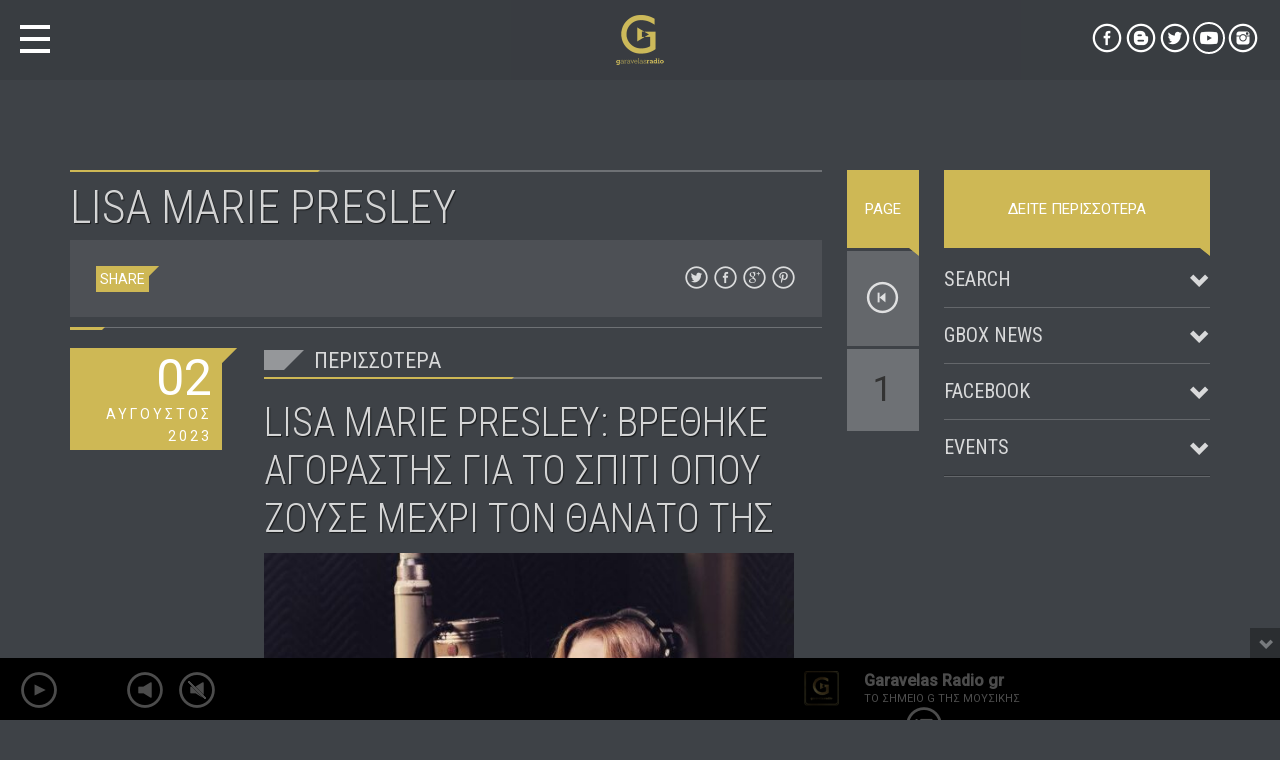

--- FILE ---
content_type: text/html; charset=UTF-8
request_url: https://www.gradio.gr/tags/lisa-marie-presley/
body_size: 11071
content:
<!DOCTYPE html> <!--[if lt IE 7]><html class="no-js lt-ie9 lt-ie8 lt-ie7"> <![endif]--> <!--[if IE 7]><html class="no-js lt-ie9 lt-ie8"> <![endif]--> <!--[if IE 8]><html class="no-js lt-ie9"> <![endif]--> <!--[if gt IE 8]><!--><html class="no-js" lang="el"> <!--<![endif]--><head><meta http-equiv="X-UA-Compatible" content="IE=edge"><meta charset="UTF-8"><meta name="viewport" content="width=device-width, initial-scale=1, minimum-scale=1.0, user-scalable=no"><link media="all" href="https://www.gradio.gr/wp-content/cache/autoptimize/css/autoptimize_7cdf922faa18290ac938a01a278110b0.css" rel="stylesheet"><title>Lisa Marie Presley Archives - G Radio - Web Radio by Nikos Garavelas</title><link rel="profile" href="http://gmpg.org/xfn/11"><link rel="pingback" href="https://www.gradio.gr/xmlrpc.php"><style type="text/css" media="screen">.qw-loading-page.bg {     background-color: #;	}</style><script type="application/javascript">var themeAjaxURL = "https://www.gradio.gr/wp-admin/admin-ajax.php";</script><meta name='robots' content='index, follow, max-image-preview:large, max-snippet:-1, max-video-preview:-1' /><link rel="canonical" href="https://www.gradio.gr/tags/lisa-marie-presley/" /><meta property="og:locale" content="el_GR" /><meta property="og:type" content="article" /><meta property="og:title" content="Lisa Marie Presley Archives - G Radio - Web Radio by Nikos Garavelas" /><meta property="og:url" content="https://www.gradio.gr/tags/lisa-marie-presley/" /><meta property="og:site_name" content="G Radio - Web Radio by Nikos Garavelas" /><meta name="twitter:card" content="summary_large_image" /><meta name="twitter:site" content="@nikosgaravelas" /> <script type="application/ld+json" class="yoast-schema-graph">{"@context":"https://schema.org","@graph":[{"@type":"CollectionPage","@id":"https://www.gradio.gr/tags/lisa-marie-presley/","url":"https://www.gradio.gr/tags/lisa-marie-presley/","name":"Lisa Marie Presley Archives - G Radio - Web Radio by Nikos Garavelas","isPartOf":{"@id":"https://www.gradio.gr/#website"},"primaryImageOfPage":{"@id":"https://www.gradio.gr/tags/lisa-marie-presley/#primaryimage"},"image":{"@id":"https://www.gradio.gr/tags/lisa-marie-presley/#primaryimage"},"thumbnailUrl":"https://www.gradio.gr/wp-content/uploads/2023/07/lisamarie-presley.jpg","breadcrumb":{"@id":"https://www.gradio.gr/tags/lisa-marie-presley/#breadcrumb"},"inLanguage":"el"},{"@type":"ImageObject","inLanguage":"el","@id":"https://www.gradio.gr/tags/lisa-marie-presley/#primaryimage","url":"https://www.gradio.gr/wp-content/uploads/2023/07/lisamarie-presley.jpg","contentUrl":"https://www.gradio.gr/wp-content/uploads/2023/07/lisamarie-presley.jpg","width":1080,"height":744,"caption":"Credit: Lisa Marie Presley/Instagram"},{"@type":"BreadcrumbList","@id":"https://www.gradio.gr/tags/lisa-marie-presley/#breadcrumb","itemListElement":[{"@type":"ListItem","position":1,"name":"Home","item":"https://www.gradio.gr/"},{"@type":"ListItem","position":2,"name":"Lisa Marie Presley"}]},{"@type":"WebSite","@id":"https://www.gradio.gr/#website","url":"https://www.gradio.gr/","name":"G Radio - Web Radio by Nikos Garavelas","description":"Το σημείο G της μουσικής","publisher":{"@id":"https://www.gradio.gr/#organization"},"potentialAction":[{"@type":"SearchAction","target":{"@type":"EntryPoint","urlTemplate":"https://www.gradio.gr/?s={search_term_string}"},"query-input":{"@type":"PropertyValueSpecification","valueRequired":true,"valueName":"search_term_string"}}],"inLanguage":"el"},{"@type":"Organization","@id":"https://www.gradio.gr/#organization","name":"G Radio","url":"https://www.gradio.gr/","logo":{"@type":"ImageObject","inLanguage":"el","@id":"https://www.gradio.gr/#/schema/logo/image/","url":"https://www.gradio.gr/wp-content/uploads/2018/11/gradio-button-logo.jpg","contentUrl":"https://www.gradio.gr/wp-content/uploads/2018/11/gradio-button-logo.jpg","width":480,"height":481,"caption":"G Radio"},"image":{"@id":"https://www.gradio.gr/#/schema/logo/image/"},"sameAs":["https://www.facebook.com/garavelasgradio/","https://x.com/nikosgaravelas","https://www.instagram.com/garavelas/","https://www.youtube.com/channel/UCIgXj76j6v8_GQJVkZywfHQ"]}]}</script> <link rel='dns-prefetch' href='//www.radiojar.com' /><link rel="alternate" type="application/rss+xml" title="Ροή RSS &raquo; G Radio - Web Radio by Nikos Garavelas" href="https://www.gradio.gr/feed/" /><link rel="alternate" type="application/rss+xml" title="Ροή Σχολίων &raquo; G Radio - Web Radio by Nikos Garavelas" href="https://www.gradio.gr/comments/feed/" /><link rel="alternate" type="application/rss+xml" title="Ετικέτα ροής G Radio - Web Radio by Nikos Garavelas &raquo; Lisa Marie Presley" href="https://www.gradio.gr/tags/lisa-marie-presley/feed/" /><style id='classic-theme-styles-inline-css' type='text/css'>/*! This file is auto-generated */
.wp-block-button__link{color:#fff;background-color:#32373c;border-radius:9999px;box-shadow:none;text-decoration:none;padding:calc(.667em + 2px) calc(1.333em + 2px);font-size:1.125em}.wp-block-file__button{background:#32373c;color:#fff;text-decoration:none}</style><link rel='stylesheet' id='a3a3_lazy_load-css' href='//www.gradio.gr/wp-content/uploads/sass/a3_lazy_load.min.css' type='text/css' media='all' /> <script type="text/javascript" src="https://www.gradio.gr/wp-includes/js/jquery/jquery.min.js" id="jquery-core-js"></script> <script type="text/javascript" src="https://www.gradio.gr/wp-includes/js/jquery/jquery-migrate.min.js" id="jquery-migrate-js"></script> <link rel="https://api.w.org/" href="https://www.gradio.gr/wp-json/" /><link rel="alternate" title="JSON" type="application/json" href="https://www.gradio.gr/wp-json/wp/v2/tags/692" /><link rel="EditURI" type="application/rsd+xml" title="RSD" href="https://www.gradio.gr/xmlrpc.php?rsd" /><link rel="apple-touch-icon" sizes="57x57" href="https://www.gradio.gr/wp-content/themes/vice-child/images/favico/apple-icon-57x57.png"><link rel="apple-touch-icon" sizes="60x60" href="https://www.gradio.gr/wp-content/themes/vice-child/images/favico/apple-icon-60x60.png"><link rel="apple-touch-icon" sizes="72x72" href="https://www.gradio.gr/wp-content/themes/vice-child/images/favico/apple-icon-72x72.png"><link rel="apple-touch-icon" sizes="76x76" href="https://www.gradio.gr/wp-content/themes/vice-child/images/favico/apple-icon-76x76.png"><link rel="apple-touch-icon" sizes="114x114" href="https://www.gradio.gr/wp-content/themes/vice-child/images/favico/apple-icon-114x114.png"><link rel="apple-touch-icon" sizes="120x120" href="https://www.gradio.gr/wp-content/themes/vice-child/images/favico/apple-icon-120x120.png"><link rel="apple-touch-icon" sizes="144x144" href="https://www.gradio.gr/wp-content/themes/vice-child/images/favico/apple-icon-144x144.png"><link rel="apple-touch-icon" sizes="152x152" href="https://www.gradio.gr/wp-content/themes/vice-child/images/favico/apple-icon-152x152.png"><link rel="apple-touch-icon" sizes="180x180" href="https://www.gradio.gr/wp-content/themes/vice-child/images/favico/apple-icon-180x180.png"><link rel="icon" type="image/png" sizes="192x192"  href="https://www.gradio.gr/wp-content/themes/vice-child/images/favico/android-icon-192x192.png"><link rel="icon" type="image/png" sizes="32x32" href="https://www.gradio.gr/wp-content/themes/vice-child/images/favico/favicon-32x32.png"><link rel="icon" type="image/png" sizes="96x96" href="https://www.gradio.gr/wp-content/themes/vice-child/images/favico/favicon-96x96.png"><link rel="icon" type="image/png" sizes="16x16" href="https://www.gradio.gr/wp-content/themes/vice-child/images/favico/favicon-16x16.png"><link rel="manifest" href="https://www.gradio.gr/wp-content/themes/vice-child/images/favico/manifest.json"><meta name="msapplication-TileColor" content="#ffffff"><meta name="msapplication-TileImage" content="https://www.gradio.gr/wp-content/themes/vice-child/images/favico/ms-icon-144x144.png"><meta name="theme-color" content="#ceb855"><meta name="publisher" content="G Radio - Web Radio by Nikos Garavelas"><meta name="mobile-web-app-capable" content="yes">  <script async src="https://www.googletagmanager.com/gtag/js?id=UA-73271321-10"></script> <script>window.dataLayer = window.dataLayer || [];
        function gtag() {
            dataLayer.push(arguments);
        }
        gtag('js', new Date());
        gtag('config', 'UA-73271321-10');</script> <link rel="icon" href="https://www.gradio.gr/wp-content/uploads/2018/11/favicon.ico" /><style type="text/css">#qwAjaxPreloader .circle, #qw-nav span,   .btn-primary:hover, .btn:hover, a.btn:hover,.btn-primary,  ul.qw-vertical-tab-menu li a, .qw-panel-contents,.qw-fancyborder-top,.qw-fancyborder-bottom ,.qw-fancyborder-right,.qw-fancyborder-left,.gallery-icon a:hover img,.comment-form input[type="text"]:focus, .comment-form textarea:focus {border-color: #ceb855 !important;}
		.tooltip.left .tooltip-arrow, .qw-sharelabel::after {border-left-color: #ceb855 !important;}
		.qw-marker::after, #qwAjaxPreloader .circle1, .tooltip.top .tooltip-arrow, h2.qw-moduletitle:before,h2.qw-moduletitle:after, .qw-dateblock::after{border-top-color:#ceb855;}
		.qw-preloader .circle,.qw-preloader .circle1, #qwAjaxPreloader .circle1, .tooltip.bottom .tooltip-arrow, .qw-slides-menu.fp-slidesNav a.active img, .qw-slides-menu.fp-slidesNav a.active:hover img, .qw-slides-menu a.active img {border-bottom-color:#ceb855;}
		.qw-preloader .circle, .qw-preloader .circle1,.qw-separator::after { border-top-color:#ceb855;}
		.qw-colcaption-title:after, .tooltip.right .tooltip-arrow, .qw-cover-fx::after, .qw-gridview-imagelink .qw-gridview-overlay::after { border-right-color:#ceb855;}
		.qw-dateblock,.qw-sharepage span.qw-sharelabel, p.qw-categories a, .qw-separator::before, .comment-reply-link, .qw-thecontent a.btn:hover, ul.qw-vertical-tab-menu li a:hover,.page-links a:hover, .qw-pagination li a:hover,  .qw-img-verticalcarousel:before,  .carousel-indicators .active, .qw-negative, .btn-primary, a.btn:hover, .btn:hover, .qw-menutype1 #qwtoggle li a:hover, .qw-slides-menu a,  .tooltip-inner, a.qw-marker-header.qw-negative:hover, .fp-slidesNav .active span, .qw_palette_dark .qw-markercontents, .qw-markercontents,  .qw-menutype1 #qwtoggle > li > a.active,.qw_palette_dark .qw-related-post-unit a.qw-negative, .qw-footer-container aside header.widget-header, .qw-marker, .qw-marker.active .qw-markercontents .qw-marker-header,  .qw-itemscarousel-text.qw-cover-fx , #theVolCursor, ol.carousel-indicators li.active, .qw_palette_light .qw-related-post-unit a.qw-negative, .qw-sharepage span.qw-sharelabel {background-color: #ceb855;}
		input[type="button"], input[type="submit"], input[type="reset"], input[type="file"]::-webkit-file-upload-button, button ,.comment-form input[type="submit"] {background: #ceb855;	background-color: #ceb855;}
		::-webkit-scrollbar-thumb, input.wpcf7-submit, .qw_palette_dark  input.wpcf7-submit  {background-color: #ceb855;}
		input.wpcf7-submit , .woocommerce #respond input#submit.alt, .woocommerce a.button.alt, .woocommerce button.button.alt, .woocommerce input.button.alt {background-color: #ceb855 !important;}
		.qw-radioproducers-names a, .qw_palette_dark h3.widget-title a:hover, h3.widget-title a:hover,  #qw-nav  li a:hover, #qw-nav  li a.active, .qw_palette_dark .qw-thecontent a:hover, .qw-footer-bar a:hover, 
		a.qw-itemscarousel-control:hover , .qw-footer-container a:hover, a.qw-negative:hover,.fp-controlArrow.fp-prev:hover, .fp-controlArrow.fp-next:hover, .qw-itemscarousel-control:hover, .qw-verydark a:hover, a:hover,p.qw-tags a,.qw-commentheader a:hover, .qw_palette_dark a:hover , .contentsection a {color: #ceb855;}
		.qw-simpleslder .fp-slidesNav li a.active, .qw_palette_dark a.qw-slidelink.active, .fullpageMenu li.active a,.qw-buylinks a, .qw-thecontent a, .qw-coloredtext,a.rsswidget,a#cancel-comment-reply-link,p.qw-tags a,#wp-calendar a, a.rsswidget, .qw_palette_dark .qw-footer-container a.rsswidget {color: #ceb855;}
		 .qw_palette_dark .qw-thecontent a.btn:hover { color: #fff;}</style><link rel="icon" href="https://www.gradio.gr/wp-content/uploads/2018/11/gradio-button-logo-50x50.png" sizes="32x32" /><link rel="icon" href="https://www.gradio.gr/wp-content/uploads/2018/11/gradio-button-logo-357x357.png" sizes="192x192" /><link rel="apple-touch-icon" href="https://www.gradio.gr/wp-content/uploads/2018/11/gradio-button-logo-357x357.png" /><meta name="msapplication-TileImage" content="https://www.gradio.gr/wp-content/uploads/2018/11/gradio-button-logo-357x357.png" /><link href="https://fonts.googleapis.com/css?family=Roboto+Condensed:300,400|Roboto:300,400,500&amp;subset=greek&amp;display=swap" rel="stylesheet"> <style type="text/css">body#theBody.custom-background {-moz-background-size:cover;-webkit-background-size:cover;background-size:cover;background-position:center !important;background-attachment:fixed;}
			body#theBody.is_safari.is_mobile { background-attachment: local !important; background-size: 100% auto !important; -moz-background-size:100% auto !important;-webkit-background-size:100% auto !important;background-position: 0 0 !important; }</style></head><body  class="archive tag tag-lisa-marie-presley tag-692 qw-menutype1 qw-is_desktop  qw_palette_dark" id="theBody" data-qwajx="1" data-maincolor="#ceb855" data-jsdebug="0"><div class="qw-loading-page bg" id="loaderMask"><span>0%</span><div class="qw-preloader" id="qwPagePreloader"><div class="circle"></div><div class="circle1"></div></div></div><div id="fb-root"></div><script>(function(d, s, id) {var js, fjs = d.getElementsByTagName(s)[0];if (d.getElementById(id)) return;js = d.createElement(s); js.id = id;js.src = 'https://connect.facebook.net/en_US/sdk.js#xfbml=1&version=v3.2';fjs.parentNode.insertBefore(js, fjs);}(document, 'script', 'facebook-jssdk'));</script> <div class="qw-totalcontainer" id="content"><div class="qw-content-wrapper" id="canvas" ><section class="qw-pagesection qw-archive"><div class="container"><div class="row"><div class="col-md-8 col-lg-8"><header class="qw-page-header"><div class="row"><div class="col-sm-12 col-md-12 col-lg-8"><hr class="qw-separator"><h1 class="qw-page-title qw-top15"> Lisa Marie Presley</h1></div><div class="col-sm-12 col-md-12 col-lg-4"><div class="qw-padded qw-glassbg"><div class="qw-sharepage"> <span class="qw-sharelabel">SHARE</span> <a href="#" data-type="twitter" 
 data-url="https://www.gradio.gr/lisa-marie-presley-vrethike-agorastis-gia-to-spiti-opou-zouse-mexri-ton-thanato-tis/" 
 data-description="" 
 data-via="nikosgaravelas"
 data-media="" 
 class="prettySocial" ><span class="qticon-twitter"></span></a> <a href="#" 
 data-type="facebook" 
 data-url="https://www.gradio.gr/lisa-marie-presley-vrethike-agorastis-gia-to-spiti-opou-zouse-mexri-ton-thanato-tis/" 
 data-description=""
 data-media="" 
 class="prettySocial"><span class="qticon-facebook"></span></a> <a href="#" 
 data-type="googleplus" 
 data-url="https://www.gradio.gr/lisa-marie-presley-vrethike-agorastis-gia-to-spiti-opou-zouse-mexri-ton-thanato-tis/" 
 data-description="" 
 data-media="" 
 class="prettySocial" 	><span class="qticon-googleplus"></span></a> <a href="#" data-type="pinterest" 
 data-url="https://www.gradio.gr/lisa-marie-presley-vrethike-agorastis-gia-to-spiti-opou-zouse-mexri-ton-thanato-tis/" 
 data-description="" 
 class="prettySocial" data-media=""><span class="qticon-pinterest"></span></a></div></div></div></div></header><div class="qw-separator qw-separator-thin"></div><div class="qw-page-content"><div class="qw-archive-item post-28152 post type-post status-publish format-standard has-post-thumbnail hentry category-celebrity-news tag-lisa-marie-presley tag-thanatos" id="post-28152"><div class="row"><div class="col-md-3 col-lg-3"><p class="qw-dateblock"> <span class="qw-dateday"> 02 </span> <span class="qw-datemonth"> Αύγουστος </span> <span class="qw-dateyear"> 2023 </span></p></div><div class="col-md-9 col-lg-9"><h4 class="qw-page-subtitle qw-knifetitle qw-top0"> <a href="https://www.gradio.gr/lisa-marie-presley-vrethike-agorastis-gia-to-spiti-opou-zouse-mexri-ton-thanato-tis/" class="qw-coloredtext">Περισσότερα</a></h4><hr class="qw-separator"><h2 class="qw-page-title qw-top15"> <a href="https://www.gradio.gr/lisa-marie-presley-vrethike-agorastis-gia-to-spiti-opou-zouse-mexri-ton-thanato-tis/">Lisa Marie Presley: Βρέθηκε αγοραστής για το σπίτι όπου ζούσε μέχρι τον θάνατό της</a></h2> <a href="https://www.gradio.gr/lisa-marie-presley-vrethike-agorastis-gia-to-spiti-opou-zouse-mexri-ton-thanato-tis/"> <img src="//www.gradio.gr/wp-content/plugins/a3-lazy-load/assets/images/lazy_placeholder.gif" data-lazy-type="image" data-src="https://www.gradio.gr/wp-content/uploads/2023/07/lisamarie-presley-871x600.jpg" class="lazy lazy-hidden img-responsive wp-post-image" alt="" decoding="async" fetchpriority="high" srcset="" data-srcset="https://www.gradio.gr/wp-content/uploads/2023/07/lisamarie-presley-871x600.jpg 871w, https://www.gradio.gr/wp-content/uploads/2023/07/lisamarie-presley-150x103.jpg 150w, https://www.gradio.gr/wp-content/uploads/2023/07/lisamarie-presley-768x529.jpg 768w, https://www.gradio.gr/wp-content/uploads/2023/07/lisamarie-presley-600x413.jpg 600w, https://www.gradio.gr/wp-content/uploads/2023/07/lisamarie-presley-357x246.jpg 357w, https://www.gradio.gr/wp-content/uploads/2023/07/lisamarie-presley.jpg 1080w" sizes="(max-width: 530px) 100vw, 530px" /><noscript><img src="https://www.gradio.gr/wp-content/uploads/2023/07/lisamarie-presley-871x600.jpg" class="img-responsive wp-post-image" alt="" decoding="async" fetchpriority="high" srcset="https://www.gradio.gr/wp-content/uploads/2023/07/lisamarie-presley-871x600.jpg 871w, https://www.gradio.gr/wp-content/uploads/2023/07/lisamarie-presley-150x103.jpg 150w, https://www.gradio.gr/wp-content/uploads/2023/07/lisamarie-presley-768x529.jpg 768w, https://www.gradio.gr/wp-content/uploads/2023/07/lisamarie-presley-600x413.jpg 600w, https://www.gradio.gr/wp-content/uploads/2023/07/lisamarie-presley-357x246.jpg 357w, https://www.gradio.gr/wp-content/uploads/2023/07/lisamarie-presley.jpg 1080w" sizes="(max-width: 530px) 100vw, 530px" /></noscript> </a><p>Επτά μήνες μετά τον θάνατό της, το σπίτι της Lisa Marie Presley, όπου ζούσε μέχρι τη στιγμή που έφυγε από [&hellip;]</p></div></div></div><div class="qw-archive-item post-27912 post type-post status-publish format-standard has-post-thumbnail hentry category-celebrity-news tag-lisa-marie-presley" id="post-27912"><div class="row"><div class="col-md-3 col-lg-3"><p class="qw-dateblock"> <span class="qw-dateday"> 14 </span> <span class="qw-datemonth"> Ιούλιος </span> <span class="qw-dateyear"> 2023 </span></p></div><div class="col-md-9 col-lg-9"><h4 class="qw-page-subtitle qw-knifetitle qw-top0"> <a href="https://www.gradio.gr/lisa-marie-presley-apokalyfthike-i-aitia-thanatou-tis/" class="qw-coloredtext">Περισσότερα</a></h4><hr class="qw-separator"><h2 class="qw-page-title qw-top15"> <a href="https://www.gradio.gr/lisa-marie-presley-apokalyfthike-i-aitia-thanatou-tis/">Lisa Marie Presley: Αποκαλύφθηκε η αιτία θανάτου της</a></h2> <a href="https://www.gradio.gr/lisa-marie-presley-apokalyfthike-i-aitia-thanatou-tis/"> <img src="//www.gradio.gr/wp-content/plugins/a3-lazy-load/assets/images/lazy_placeholder.gif" data-lazy-type="image" data-src="https://www.gradio.gr/wp-content/uploads/2023/07/lisa-marie-1-600x600.jpg" class="lazy lazy-hidden img-responsive wp-post-image" alt="" decoding="async" srcset="" data-srcset="https://www.gradio.gr/wp-content/uploads/2023/07/lisa-marie-1-600x600.jpg 600w, https://www.gradio.gr/wp-content/uploads/2023/07/lisa-marie-1-150x150.jpg 150w, https://www.gradio.gr/wp-content/uploads/2023/07/lisa-marie-1-50x50.jpg 50w, https://www.gradio.gr/wp-content/uploads/2023/07/lisa-marie-1-768x768.jpg 768w, https://www.gradio.gr/wp-content/uploads/2023/07/lisa-marie-1-357x357.jpg 357w, https://www.gradio.gr/wp-content/uploads/2023/07/lisa-marie-1.jpg 1080w" sizes="(max-width: 530px) 100vw, 530px" /><noscript><img src="https://www.gradio.gr/wp-content/uploads/2023/07/lisa-marie-1-600x600.jpg" class="img-responsive wp-post-image" alt="" decoding="async" srcset="https://www.gradio.gr/wp-content/uploads/2023/07/lisa-marie-1-600x600.jpg 600w, https://www.gradio.gr/wp-content/uploads/2023/07/lisa-marie-1-150x150.jpg 150w, https://www.gradio.gr/wp-content/uploads/2023/07/lisa-marie-1-50x50.jpg 50w, https://www.gradio.gr/wp-content/uploads/2023/07/lisa-marie-1-768x768.jpg 768w, https://www.gradio.gr/wp-content/uploads/2023/07/lisa-marie-1-357x357.jpg 357w, https://www.gradio.gr/wp-content/uploads/2023/07/lisa-marie-1.jpg 1080w" sizes="(max-width: 530px) 100vw, 530px" /></noscript> </a><p>Έξι μήνες μετά τον θάνατό της αποκαλύφθηκε ότι η Lisa Marie Presley πέθανε από τα επακόλουθα απόφραξης του λεπτού εντέρου, [&hellip;]</p></div></div></div><div class="qw-archive-item post-27563 post type-post status-publish format-standard has-post-thumbnail hentry category-celebrity-news tag-elvis-presley tag-lisa-marie-presley tag-priscilla-presley tag-riley-keough" id="post-27563"><div class="row"><div class="col-md-3 col-lg-3"><p class="qw-dateblock"> <span class="qw-dateday"> 15 </span> <span class="qw-datemonth"> Ιούνιος </span> <span class="qw-dateyear"> 2023 </span></p></div><div class="col-md-9 col-lg-9"><h4 class="qw-page-subtitle qw-knifetitle qw-top0"> <a href="https://www.gradio.gr/riley-keough-tha-dosei-14-ekat-dolaria-sti-giagia-tis-priscilla-presley-meta-ton-diakanonismo/" class="qw-coloredtext">Περισσότερα</a></h4><hr class="qw-separator"><h2 class="qw-page-title qw-top15"> <a href="https://www.gradio.gr/riley-keough-tha-dosei-14-ekat-dolaria-sti-giagia-tis-priscilla-presley-meta-ton-diakanonismo/">Riley Keough: Θα δώσει 1,4 εκατ. δολάρια στη γιαγιά της Priscilla Presley μετά τον διακανονισμό</a></h2> <a href="https://www.gradio.gr/riley-keough-tha-dosei-14-ekat-dolaria-sti-giagia-tis-priscilla-presley-meta-ton-diakanonismo/"> <img src="//www.gradio.gr/wp-content/plugins/a3-lazy-load/assets/images/lazy_placeholder.gif" data-lazy-type="image" data-src="https://www.gradio.gr/wp-content/uploads/2023/06/Riley-Keough-480x600.jpg" class="lazy lazy-hidden img-responsive wp-post-image" alt="" decoding="async" srcset="" data-srcset="https://www.gradio.gr/wp-content/uploads/2023/06/Riley-Keough-480x600.jpg 480w, https://www.gradio.gr/wp-content/uploads/2023/06/Riley-Keough-120x150.jpg 120w, https://www.gradio.gr/wp-content/uploads/2023/06/Riley-Keough-768x959.jpg 768w, https://www.gradio.gr/wp-content/uploads/2023/06/Riley-Keough-286x357.jpg 286w, https://www.gradio.gr/wp-content/uploads/2023/06/Riley-Keough.jpg 915w" sizes="(max-width: 480px) 100vw, 480px" /><noscript><img src="https://www.gradio.gr/wp-content/uploads/2023/06/Riley-Keough-480x600.jpg" class="img-responsive wp-post-image" alt="" decoding="async" srcset="https://www.gradio.gr/wp-content/uploads/2023/06/Riley-Keough-480x600.jpg 480w, https://www.gradio.gr/wp-content/uploads/2023/06/Riley-Keough-120x150.jpg 120w, https://www.gradio.gr/wp-content/uploads/2023/06/Riley-Keough-768x959.jpg 768w, https://www.gradio.gr/wp-content/uploads/2023/06/Riley-Keough-286x357.jpg 286w, https://www.gradio.gr/wp-content/uploads/2023/06/Riley-Keough.jpg 915w" sizes="(max-width: 480px) 100vw, 480px" /></noscript> </a><p>Η Priscilla Presley γιορτάζει γλυκές οικογενειακές στιγμές. Η πρώην σύζυγος του  Elvis Presley ξαναβρέθηκε με τα εγγόνια της, Riley Keough [&hellip;]</p></div></div></div></div></div><div class="col-md-1 col-lg-1"><div class="qw-colcaption-title qw-negative text-center qw-caps">page</div><div class="center-block"><ul class="qw-pagination center-block"><li class="disabled"><a href="#"><span class="qticon-skip-backward"></span></a></li><li class="active"><a href="#">1</a></li></ul></div></div><div class="col-md-3 col-lg-3"><div class="panel-group qw-main-sidebar" id="mainsidebar"><div class="qw-colcaption-title qw-negative text-center qw-caps"> ΔΕΙΤΕ ΠΕΡΙΣΣΟΤΕΡΑ</div><aside id="search-3" class="widget widget_search"><section class="wheader "><h3 class="widget-title"><a href="#" data-toggle="qw-collapse" data-parent="mainsidebar" >Search</a></h3></section><section class="widget-body qw-panel-collapse collapsed"><div class="qw-panel-contents"><form method="get" class="form-horizontal" action="https://www.gradio.gr/" role="search"> <input class="" name="s" placeholder="Πληκτρολογήστε και πατήστε enter &hellip;" type="text" /></form></div></section></aside><aside id="postwidget-widget-4" class="widget qtwidget projectwidget"><section class="wheader "><h3 class="widget-title"><a href="#" data-toggle="qw-collapse" data-parent="mainsidebar" >GBox News</a></h3></section><section class="widget-body qw-panel-collapse collapsed"><div class="qw-panel-contents"><ul><li> <a class="qw-blocklink" href="https://www.gradio.gr/vary-penthos-stin-country-mousiki-pethane-o-kris-kristofferson-sta-88-tou/"> <img src="//www.gradio.gr/wp-content/plugins/a3-lazy-load/assets/images/lazy_placeholder.gif" data-lazy-type="image" data-src="https://www.gradio.gr/wp-content/uploads/2024/09/Kris-Kristofferson-1-50x50.jpg" class="lazy lazy-hidden qw-widget-thumbnail wp-post-image" alt="" decoding="async" loading="lazy" /><noscript><img src="//www.gradio.gr/wp-content/plugins/a3-lazy-load/assets/images/lazy_placeholder.gif" data-lazy-type="image" data-src="https://www.gradio.gr/wp-content/uploads/2024/09/Kris-Kristofferson-1-50x50.jpg" class="lazy lazy-hidden qw-widget-thumbnail wp-post-image" alt="" decoding="async" loading="lazy" /><noscript><img src="https://www.gradio.gr/wp-content/uploads/2024/09/Kris-Kristofferson-1-50x50.jpg" class="qw-widget-thumbnail wp-post-image" alt="" decoding="async" loading="lazy" /></noscript></noscript> <span class="qw-widg-singleline	"> Βαρύ πένθος στην country μουσική &#8211; Πέθανε ο Kris Kristofferson στα 88 του </span> <br><span class="qw-widg-tags">30 Σεπτεμβρίου, 2024</span><div class="canc"></div> </a></li><li> <a class="qw-blocklink" href="https://www.gradio.gr/john-schneider-pantreftike-ti-xira-tou-paul-sorvino-17-mines-meta-ton-thanato-tis-syzygou-tou/"> <img src="//www.gradio.gr/wp-content/plugins/a3-lazy-load/assets/images/lazy_placeholder.gif" data-lazy-type="image" data-src="https://www.gradio.gr/wp-content/uploads/2024/07/John-Schneider-50x50.jpg" class="lazy lazy-hidden qw-widget-thumbnail wp-post-image" alt="" decoding="async" loading="lazy" /><noscript><img src="//www.gradio.gr/wp-content/plugins/a3-lazy-load/assets/images/lazy_placeholder.gif" data-lazy-type="image" data-src="https://www.gradio.gr/wp-content/uploads/2024/07/John-Schneider-50x50.jpg" class="lazy lazy-hidden qw-widget-thumbnail wp-post-image" alt="" decoding="async" loading="lazy" /><noscript><img src="https://www.gradio.gr/wp-content/uploads/2024/07/John-Schneider-50x50.jpg" class="qw-widget-thumbnail wp-post-image" alt="" decoding="async" loading="lazy" /></noscript></noscript> <span class="qw-widg-singleline	"> John Schneider: Παντρεύτηκε τη χήρα του Paul Sorvino 17 μήνες μετά τον θάνατο της συζύγου του </span> <br><span class="qw-widg-tags">25 Ιουλίου, 2024</span><div class="canc"></div> </a></li><li> <a class="qw-blocklink" href="https://www.gradio.gr/martina-mcbride-h-spania-fotografia-me-ti-sosia-kori-tis-ava/"> <img src="//www.gradio.gr/wp-content/plugins/a3-lazy-load/assets/images/lazy_placeholder.gif" data-lazy-type="image" data-src="https://www.gradio.gr/wp-content/uploads/2024/06/Martina-McBride-50x50.jpg" class="lazy lazy-hidden qw-widget-thumbnail wp-post-image" alt="" decoding="async" loading="lazy" /><noscript><img src="//www.gradio.gr/wp-content/plugins/a3-lazy-load/assets/images/lazy_placeholder.gif" data-lazy-type="image" data-src="https://www.gradio.gr/wp-content/uploads/2024/06/Martina-McBride-50x50.jpg" class="lazy lazy-hidden qw-widget-thumbnail wp-post-image" alt="" decoding="async" loading="lazy" /><noscript><img src="https://www.gradio.gr/wp-content/uploads/2024/06/Martina-McBride-50x50.jpg" class="qw-widget-thumbnail wp-post-image" alt="" decoding="async" loading="lazy" /></noscript></noscript> <span class="qw-widg-singleline	"> Martina McBride: H σπάνια φωτογραφία με τη σωσία κόρη της Ava </span> <br><span class="qw-widg-tags">30 Ιουνίου, 2024</span><div class="canc"></div> </a></li><li> <a class="qw-blocklink" href="https://www.gradio.gr/pethane-o-kinky-friedman-sta-79-tou/"> <img src="//www.gradio.gr/wp-content/plugins/a3-lazy-load/assets/images/lazy_placeholder.gif" data-lazy-type="image" data-src="https://www.gradio.gr/wp-content/uploads/2024/06/kinky-friedman-50x50.jpg" class="lazy lazy-hidden qw-widget-thumbnail wp-post-image" alt="" decoding="async" loading="lazy" /><noscript><img src="//www.gradio.gr/wp-content/plugins/a3-lazy-load/assets/images/lazy_placeholder.gif" data-lazy-type="image" data-src="https://www.gradio.gr/wp-content/uploads/2024/06/kinky-friedman-50x50.jpg" class="lazy lazy-hidden qw-widget-thumbnail wp-post-image" alt="" decoding="async" loading="lazy" /><noscript><img src="https://www.gradio.gr/wp-content/uploads/2024/06/kinky-friedman-50x50.jpg" class="qw-widget-thumbnail wp-post-image" alt="" decoding="async" loading="lazy" /></noscript></noscript> <span class="qw-widg-singleline	"> Πέθανε ο Kinky Friedman στα 79 του </span> <br><span class="qw-widg-tags">27 Ιουνίου, 2024</span><div class="canc"></div> </a></li><li> <a class="qw-blocklink" href="https://www.gradio.gr/o-billy-ray-cyrus-xorizei-apo-ti-firerose-epeita-apo-7-mines-gamou-o-logos/"> <img src="//www.gradio.gr/wp-content/plugins/a3-lazy-load/assets/images/lazy_placeholder.gif" data-lazy-type="image" data-src="https://www.gradio.gr/wp-content/uploads/2024/06/Billy-Ray-Cyrus-50x50.jpg" class="lazy lazy-hidden qw-widget-thumbnail wp-post-image" alt="" decoding="async" loading="lazy" /><noscript><img src="//www.gradio.gr/wp-content/plugins/a3-lazy-load/assets/images/lazy_placeholder.gif" data-lazy-type="image" data-src="https://www.gradio.gr/wp-content/uploads/2024/06/Billy-Ray-Cyrus-50x50.jpg" class="lazy lazy-hidden qw-widget-thumbnail wp-post-image" alt="" decoding="async" loading="lazy" /><noscript><img src="https://www.gradio.gr/wp-content/uploads/2024/06/Billy-Ray-Cyrus-50x50.jpg" class="qw-widget-thumbnail wp-post-image" alt="" decoding="async" loading="lazy" /></noscript></noscript> <span class="qw-widg-singleline	"> Ο Billy Ray Cyrus χωρίζει από τη Firerose έπειτα από 7 μήνες γάμου &#8211; Ο λόγος </span> <br><span class="qw-widg-tags">11 Ιουνίου, 2024</span><div class="canc"></div> </a></li><li class="bordertop QTreadmore"><a href="">See All GBox News</a></li></ul></div></section></aside><aside id="custom_html-3" class="widget_text widget widget_custom_html"><section class="wheader "><h3 class="widget-title"><a href="#" data-toggle="qw-collapse" data-parent="mainsidebar" >Facebook</a></h3></section><section class="widget-body qw-panel-collapse collapsed"><div class="qw-panel-contents"><div class="textwidget custom-html-widget"><div class="fb-page" data-href="https://www.facebook.com/garavelasgradio/" data-tabs="timeline" data-height="400" data-small-header="false" data-adapt-container-width="true" data-hide-cover="false" data-show-facepile="true"><blockquote cite="https://www.facebook.com/garavelasgradio/" class="fb-xfbml-parse-ignore"><a href="https://www.facebook.com/garavelasgradio/">Garavelas G Radio</a></blockquote></div></div></div></section></aside><aside id="eventswidget-widget-6" class="widget eventswidget"><section class="wheader "><h3 class="widget-title"><a href="#" data-toggle="qw-collapse" data-parent="mainsidebar" >Events</a></h3></section><section class="widget-body qw-panel-collapse collapsed"><div class="qw-panel-contents"><ul><li class="bordertop QTreadmore"> <a href="https://www.gradio.gr/event/"><i class="icon-chevron-right animated"></i> See all Events</a></li></ul></div></section></aside></div></div></div></div></section><div class="qw-spacer-50"></div><div class="qw-footer-container" id="qwStaticFooter"><div id="footer-wrapper" class="container"><div id="nowplaying-wrapper" class="row clearfix"><div class="col-sm-12"><div class="noo-shortcode-events"><h2 class="sh-event-title"> Now <span>Playing:</span></h2><div class="noo-sh-event-content"><div class="noo-sh-list-event"> <span class="entry-date"></span><div class="noo-thumbnail thumb-1"></div><div class="noo-shevent-content"><h4><span></span></h4><div class="sh-meta"> <span class="sh-address"></span></div><div class="sh-excerpt"><p></p></div></div></div></div></div><div class="embed-video-wrapper"> <iframe id="now-playing-video" width="100%" height="400" src="" frameborder="0" allow="accelerometer; autoplay; encrypted-media; gyroscope; picture-in-picture" allowfullscreen></iframe></div></div></div><div id="footer-widgets" class="row"><div class="col-md-3"><aside id="radioproducerswidget-widget-2" class="widget radioproducerswidget"><section class="wheader "><header class="widget-header"><h3 class="widget-title ">Radio Producers</h3></header></section><ul><li> <a class="qw-blocklink" href="https://www.gradio.gr/radioproducer/nikos-garavelas/"> <img src="//www.gradio.gr/wp-content/plugins/a3-lazy-load/assets/images/lazy_placeholder.gif" data-lazy-type="image" data-src="https://www.gradio.gr/wp-content/uploads/2018/11/nikos-garavelas-canvas-50x50.jpg" class="lazy lazy-hidden qw-widget-thumbnail wp-post-image" alt="Nikos Garavelas" decoding="async" loading="lazy" srcset="" data-srcset="https://www.gradio.gr/wp-content/uploads/2018/11/nikos-garavelas-canvas-50x50.jpg 50w, https://www.gradio.gr/wp-content/uploads/2018/11/nikos-garavelas-canvas-250x250.jpg 250w, https://www.gradio.gr/wp-content/uploads/2018/11/nikos-garavelas-canvas-150x150.jpg 150w" sizes="(max-width: 50px) 100vw, 50px" /><noscript><img src="//www.gradio.gr/wp-content/plugins/a3-lazy-load/assets/images/lazy_placeholder.gif" data-lazy-type="image" data-src="https://www.gradio.gr/wp-content/uploads/2018/11/nikos-garavelas-canvas-50x50.jpg" class="lazy lazy-hidden qw-widget-thumbnail wp-post-image" alt="Nikos Garavelas" decoding="async" loading="lazy" srcset="" data-srcset="https://www.gradio.gr/wp-content/uploads/2018/11/nikos-garavelas-canvas-50x50.jpg 50w, https://www.gradio.gr/wp-content/uploads/2018/11/nikos-garavelas-canvas-250x250.jpg 250w, https://www.gradio.gr/wp-content/uploads/2018/11/nikos-garavelas-canvas-150x150.jpg 150w" sizes="(max-width: 50px) 100vw, 50px" /><noscript><img src="https://www.gradio.gr/wp-content/uploads/2018/11/nikos-garavelas-canvas-50x50.jpg" class="qw-widget-thumbnail wp-post-image" alt="Nikos Garavelas" decoding="async" loading="lazy" srcset="https://www.gradio.gr/wp-content/uploads/2018/11/nikos-garavelas-canvas-50x50.jpg 50w, https://www.gradio.gr/wp-content/uploads/2018/11/nikos-garavelas-canvas-250x250.jpg 250w, https://www.gradio.gr/wp-content/uploads/2018/11/nikos-garavelas-canvas-150x150.jpg 150w" sizes="(max-width: 50px) 100vw, 50px" /></noscript></noscript> <span class="qw-widg-singleline">Nikos Garavelas</span><br> <span class="qw-widg-tags"> </span><div class="canc"></div> </a></li><li> <a class="qw-blocklink" href="https://www.gradio.gr/radioproducer/vasilis-tsagkaris/"> <img src="//www.gradio.gr/wp-content/plugins/a3-lazy-load/assets/images/lazy_placeholder.gif" data-lazy-type="image" data-src="https://www.gradio.gr/wp-content/uploads/2020/11/vasilis-tsagkaris-50x50.jpg" class="lazy lazy-hidden qw-widget-thumbnail wp-post-image" alt="Βασίλης Τσαγκάρης" decoding="async" loading="lazy" srcset="" data-srcset="https://www.gradio.gr/wp-content/uploads/2020/11/vasilis-tsagkaris-50x50.jpg 50w, https://www.gradio.gr/wp-content/uploads/2020/11/vasilis-tsagkaris-150x150.jpg 150w, https://www.gradio.gr/wp-content/uploads/2020/11/vasilis-tsagkaris-600x600.jpg 600w, https://www.gradio.gr/wp-content/uploads/2020/11/vasilis-tsagkaris-357x357.jpg 357w, https://www.gradio.gr/wp-content/uploads/2020/11/vasilis-tsagkaris.jpg 611w" sizes="(max-width: 50px) 100vw, 50px" /><noscript><img src="//www.gradio.gr/wp-content/plugins/a3-lazy-load/assets/images/lazy_placeholder.gif" data-lazy-type="image" data-src="https://www.gradio.gr/wp-content/uploads/2020/11/vasilis-tsagkaris-50x50.jpg" class="lazy lazy-hidden qw-widget-thumbnail wp-post-image" alt="Βασίλης Τσαγκάρης" decoding="async" loading="lazy" srcset="" data-srcset="https://www.gradio.gr/wp-content/uploads/2020/11/vasilis-tsagkaris-50x50.jpg 50w, https://www.gradio.gr/wp-content/uploads/2020/11/vasilis-tsagkaris-150x150.jpg 150w, https://www.gradio.gr/wp-content/uploads/2020/11/vasilis-tsagkaris-600x600.jpg 600w, https://www.gradio.gr/wp-content/uploads/2020/11/vasilis-tsagkaris-357x357.jpg 357w, https://www.gradio.gr/wp-content/uploads/2020/11/vasilis-tsagkaris.jpg 611w" sizes="(max-width: 50px) 100vw, 50px" /><noscript><img src="https://www.gradio.gr/wp-content/uploads/2020/11/vasilis-tsagkaris-50x50.jpg" class="qw-widget-thumbnail wp-post-image" alt="Βασίλης Τσαγκάρης" decoding="async" loading="lazy" srcset="https://www.gradio.gr/wp-content/uploads/2020/11/vasilis-tsagkaris-50x50.jpg 50w, https://www.gradio.gr/wp-content/uploads/2020/11/vasilis-tsagkaris-150x150.jpg 150w, https://www.gradio.gr/wp-content/uploads/2020/11/vasilis-tsagkaris-600x600.jpg 600w, https://www.gradio.gr/wp-content/uploads/2020/11/vasilis-tsagkaris-357x357.jpg 357w, https://www.gradio.gr/wp-content/uploads/2020/11/vasilis-tsagkaris.jpg 611w" sizes="(max-width: 50px) 100vw, 50px" /></noscript></noscript> <span class="qw-widg-singleline">Βασίλης Τσαγκάρης</span><br> <span class="qw-widg-tags"> </span><div class="canc"></div> </a></li><li> <a class="qw-blocklink" href="https://www.gradio.gr/radioproducer/thanasis-karyofillis/"> <img src="//www.gradio.gr/wp-content/plugins/a3-lazy-load/assets/images/lazy_placeholder.gif" data-lazy-type="image" data-src="https://www.gradio.gr/wp-content/uploads/2018/11/Thanasis-Kariofilis-50x50.jpg" class="lazy lazy-hidden qw-widget-thumbnail wp-post-image" alt="Θανασης Καρυοφιλλης" decoding="async" loading="lazy" srcset="" data-srcset="https://www.gradio.gr/wp-content/uploads/2018/11/Thanasis-Kariofilis-50x50.jpg 50w, https://www.gradio.gr/wp-content/uploads/2018/11/Thanasis-Kariofilis-150x150.jpg 150w, https://www.gradio.gr/wp-content/uploads/2018/11/Thanasis-Kariofilis-357x357.jpg 357w, https://www.gradio.gr/wp-content/uploads/2018/11/Thanasis-Kariofilis-250x250.jpg 250w, https://www.gradio.gr/wp-content/uploads/2018/11/Thanasis-Kariofilis-300x300.jpg 300w, https://www.gradio.gr/wp-content/uploads/2018/11/Thanasis-Kariofilis.jpg 364w" sizes="(max-width: 50px) 100vw, 50px" /><noscript><img src="//www.gradio.gr/wp-content/plugins/a3-lazy-load/assets/images/lazy_placeholder.gif" data-lazy-type="image" data-src="https://www.gradio.gr/wp-content/uploads/2018/11/Thanasis-Kariofilis-50x50.jpg" class="lazy lazy-hidden qw-widget-thumbnail wp-post-image" alt="Θανασης Καρυοφιλλης" decoding="async" loading="lazy" srcset="" data-srcset="https://www.gradio.gr/wp-content/uploads/2018/11/Thanasis-Kariofilis-50x50.jpg 50w, https://www.gradio.gr/wp-content/uploads/2018/11/Thanasis-Kariofilis-150x150.jpg 150w, https://www.gradio.gr/wp-content/uploads/2018/11/Thanasis-Kariofilis-357x357.jpg 357w, https://www.gradio.gr/wp-content/uploads/2018/11/Thanasis-Kariofilis-250x250.jpg 250w, https://www.gradio.gr/wp-content/uploads/2018/11/Thanasis-Kariofilis-300x300.jpg 300w, https://www.gradio.gr/wp-content/uploads/2018/11/Thanasis-Kariofilis.jpg 364w" sizes="(max-width: 50px) 100vw, 50px" /><noscript><img src="https://www.gradio.gr/wp-content/uploads/2018/11/Thanasis-Kariofilis-50x50.jpg" class="qw-widget-thumbnail wp-post-image" alt="Θανασης Καρυοφιλλης" decoding="async" loading="lazy" srcset="https://www.gradio.gr/wp-content/uploads/2018/11/Thanasis-Kariofilis-50x50.jpg 50w, https://www.gradio.gr/wp-content/uploads/2018/11/Thanasis-Kariofilis-150x150.jpg 150w, https://www.gradio.gr/wp-content/uploads/2018/11/Thanasis-Kariofilis-357x357.jpg 357w, https://www.gradio.gr/wp-content/uploads/2018/11/Thanasis-Kariofilis-250x250.jpg 250w, https://www.gradio.gr/wp-content/uploads/2018/11/Thanasis-Kariofilis-300x300.jpg 300w, https://www.gradio.gr/wp-content/uploads/2018/11/Thanasis-Kariofilis.jpg 364w" sizes="(max-width: 50px) 100vw, 50px" /></noscript></noscript> <span class="qw-widg-singleline">Θανασης Καρυοφιλλης</span><br> <span class="qw-widg-tags"> </span><div class="canc"></div> </a></li><li> <a class="qw-blocklink" href="https://www.gradio.gr/radioproducer/dimitris-politis/"> <img src="//www.gradio.gr/wp-content/plugins/a3-lazy-load/assets/images/lazy_placeholder.gif" data-lazy-type="image" data-src="https://www.gradio.gr/wp-content/uploads/2020/11/dimitris-politis-50x50.jpg" class="lazy lazy-hidden qw-widget-thumbnail wp-post-image" alt="Δημητρής Πολίτης" decoding="async" loading="lazy" /><noscript><img src="//www.gradio.gr/wp-content/plugins/a3-lazy-load/assets/images/lazy_placeholder.gif" data-lazy-type="image" data-src="https://www.gradio.gr/wp-content/uploads/2020/11/dimitris-politis-50x50.jpg" class="lazy lazy-hidden qw-widget-thumbnail wp-post-image" alt="Δημητρής Πολίτης" decoding="async" loading="lazy" /><noscript><img src="https://www.gradio.gr/wp-content/uploads/2020/11/dimitris-politis-50x50.jpg" class="qw-widget-thumbnail wp-post-image" alt="Δημητρής Πολίτης" decoding="async" loading="lazy" /></noscript></noscript> <span class="qw-widg-singleline">Δημητρής Πολίτης</span><br> <span class="qw-widg-tags"> </span><div class="canc"></div> </a></li><li> <a class="qw-blocklink" href="https://www.gradio.gr/radioproducer/elena-drosou/"> <img src="//www.gradio.gr/wp-content/plugins/a3-lazy-load/assets/images/lazy_placeholder.gif" data-lazy-type="image" data-src="https://www.gradio.gr/wp-content/uploads/2018/11/Elena-Drosou-50x50.jpg" class="lazy lazy-hidden qw-widget-thumbnail wp-post-image" alt="Ελενα Δροσου" decoding="async" loading="lazy" srcset="" data-srcset="https://www.gradio.gr/wp-content/uploads/2018/11/Elena-Drosou-50x50.jpg 50w, https://www.gradio.gr/wp-content/uploads/2018/11/Elena-Drosou-150x150.jpg 150w, https://www.gradio.gr/wp-content/uploads/2018/11/Elena-Drosou-357x357.jpg 357w, https://www.gradio.gr/wp-content/uploads/2018/11/Elena-Drosou-250x250.jpg 250w, https://www.gradio.gr/wp-content/uploads/2018/11/Elena-Drosou-300x300.jpg 300w, https://www.gradio.gr/wp-content/uploads/2018/11/Elena-Drosou.jpg 364w" sizes="(max-width: 50px) 100vw, 50px" /><noscript><img src="//www.gradio.gr/wp-content/plugins/a3-lazy-load/assets/images/lazy_placeholder.gif" data-lazy-type="image" data-src="https://www.gradio.gr/wp-content/uploads/2018/11/Elena-Drosou-50x50.jpg" class="lazy lazy-hidden qw-widget-thumbnail wp-post-image" alt="Ελενα Δροσου" decoding="async" loading="lazy" srcset="" data-srcset="https://www.gradio.gr/wp-content/uploads/2018/11/Elena-Drosou-50x50.jpg 50w, https://www.gradio.gr/wp-content/uploads/2018/11/Elena-Drosou-150x150.jpg 150w, https://www.gradio.gr/wp-content/uploads/2018/11/Elena-Drosou-357x357.jpg 357w, https://www.gradio.gr/wp-content/uploads/2018/11/Elena-Drosou-250x250.jpg 250w, https://www.gradio.gr/wp-content/uploads/2018/11/Elena-Drosou-300x300.jpg 300w, https://www.gradio.gr/wp-content/uploads/2018/11/Elena-Drosou.jpg 364w" sizes="(max-width: 50px) 100vw, 50px" /><noscript><img src="https://www.gradio.gr/wp-content/uploads/2018/11/Elena-Drosou-50x50.jpg" class="qw-widget-thumbnail wp-post-image" alt="Ελενα Δροσου" decoding="async" loading="lazy" srcset="https://www.gradio.gr/wp-content/uploads/2018/11/Elena-Drosou-50x50.jpg 50w, https://www.gradio.gr/wp-content/uploads/2018/11/Elena-Drosou-150x150.jpg 150w, https://www.gradio.gr/wp-content/uploads/2018/11/Elena-Drosou-357x357.jpg 357w, https://www.gradio.gr/wp-content/uploads/2018/11/Elena-Drosou-250x250.jpg 250w, https://www.gradio.gr/wp-content/uploads/2018/11/Elena-Drosou-300x300.jpg 300w, https://www.gradio.gr/wp-content/uploads/2018/11/Elena-Drosou.jpg 364w" sizes="(max-width: 50px) 100vw, 50px" /></noscript></noscript> <span class="qw-widg-singleline">Ελενα Δροσου</span><br> <span class="qw-widg-tags"> </span><div class="canc"></div> </a></li><li class="bordertop QTreadmore"> <a href="https://www.gradio.gr/radioproducer/"><i class="icon-chevron-right animated"></i> See all Radio Producers</a></li></ul></aside></div><div class="col-md-3"><aside id="postwidget-widget-5" class="widget qtwidget projectwidget"><section class="wheader"><header class="widget-header"><h3 class="widget-title ">GBox News</h3></header></section><ul><li> <a class="qw-blocklink" href="https://www.gradio.gr/vary-penthos-stin-country-mousiki-pethane-o-kris-kristofferson-sta-88-tou/"> <img src="//www.gradio.gr/wp-content/plugins/a3-lazy-load/assets/images/lazy_placeholder.gif" data-lazy-type="image" data-src="https://www.gradio.gr/wp-content/uploads/2024/09/Kris-Kristofferson-1-50x50.jpg" class="lazy lazy-hidden qw-widget-thumbnail wp-post-image" alt="" decoding="async" loading="lazy" /><noscript><img src="//www.gradio.gr/wp-content/plugins/a3-lazy-load/assets/images/lazy_placeholder.gif" data-lazy-type="image" data-src="https://www.gradio.gr/wp-content/uploads/2024/09/Kris-Kristofferson-1-50x50.jpg" class="lazy lazy-hidden qw-widget-thumbnail wp-post-image" alt="" decoding="async" loading="lazy" /><noscript><img src="https://www.gradio.gr/wp-content/uploads/2024/09/Kris-Kristofferson-1-50x50.jpg" class="qw-widget-thumbnail wp-post-image" alt="" decoding="async" loading="lazy" /></noscript></noscript> <span class="qw-widg-singleline	"> Βαρύ πένθος στην country μουσική &#8211; Πέθανε ο Kris Kristofferson στα 88 του </span> <br><span class="qw-widg-tags">30 Σεπτεμβρίου, 2024</span><div class="canc"></div> </a></li><li> <a class="qw-blocklink" href="https://www.gradio.gr/john-schneider-pantreftike-ti-xira-tou-paul-sorvino-17-mines-meta-ton-thanato-tis-syzygou-tou/"> <img src="//www.gradio.gr/wp-content/plugins/a3-lazy-load/assets/images/lazy_placeholder.gif" data-lazy-type="image" data-src="https://www.gradio.gr/wp-content/uploads/2024/07/John-Schneider-50x50.jpg" class="lazy lazy-hidden qw-widget-thumbnail wp-post-image" alt="" decoding="async" loading="lazy" /><noscript><img src="//www.gradio.gr/wp-content/plugins/a3-lazy-load/assets/images/lazy_placeholder.gif" data-lazy-type="image" data-src="https://www.gradio.gr/wp-content/uploads/2024/07/John-Schneider-50x50.jpg" class="lazy lazy-hidden qw-widget-thumbnail wp-post-image" alt="" decoding="async" loading="lazy" /><noscript><img src="https://www.gradio.gr/wp-content/uploads/2024/07/John-Schneider-50x50.jpg" class="qw-widget-thumbnail wp-post-image" alt="" decoding="async" loading="lazy" /></noscript></noscript> <span class="qw-widg-singleline	"> John Schneider: Παντρεύτηκε τη χήρα του Paul Sorvino 17 μήνες μετά τον θάνατο της συζύγου του </span> <br><span class="qw-widg-tags">25 Ιουλίου, 2024</span><div class="canc"></div> </a></li><li> <a class="qw-blocklink" href="https://www.gradio.gr/martina-mcbride-h-spania-fotografia-me-ti-sosia-kori-tis-ava/"> <img src="//www.gradio.gr/wp-content/plugins/a3-lazy-load/assets/images/lazy_placeholder.gif" data-lazy-type="image" data-src="https://www.gradio.gr/wp-content/uploads/2024/06/Martina-McBride-50x50.jpg" class="lazy lazy-hidden qw-widget-thumbnail wp-post-image" alt="" decoding="async" loading="lazy" /><noscript><img src="//www.gradio.gr/wp-content/plugins/a3-lazy-load/assets/images/lazy_placeholder.gif" data-lazy-type="image" data-src="https://www.gradio.gr/wp-content/uploads/2024/06/Martina-McBride-50x50.jpg" class="lazy lazy-hidden qw-widget-thumbnail wp-post-image" alt="" decoding="async" loading="lazy" /><noscript><img src="https://www.gradio.gr/wp-content/uploads/2024/06/Martina-McBride-50x50.jpg" class="qw-widget-thumbnail wp-post-image" alt="" decoding="async" loading="lazy" /></noscript></noscript> <span class="qw-widg-singleline	"> Martina McBride: H σπάνια φωτογραφία με τη σωσία κόρη της Ava </span> <br><span class="qw-widg-tags">30 Ιουνίου, 2024</span><div class="canc"></div> </a></li><li> <a class="qw-blocklink" href="https://www.gradio.gr/pethane-o-kinky-friedman-sta-79-tou/"> <img src="//www.gradio.gr/wp-content/plugins/a3-lazy-load/assets/images/lazy_placeholder.gif" data-lazy-type="image" data-src="https://www.gradio.gr/wp-content/uploads/2024/06/kinky-friedman-50x50.jpg" class="lazy lazy-hidden qw-widget-thumbnail wp-post-image" alt="" decoding="async" loading="lazy" /><noscript><img src="//www.gradio.gr/wp-content/plugins/a3-lazy-load/assets/images/lazy_placeholder.gif" data-lazy-type="image" data-src="https://www.gradio.gr/wp-content/uploads/2024/06/kinky-friedman-50x50.jpg" class="lazy lazy-hidden qw-widget-thumbnail wp-post-image" alt="" decoding="async" loading="lazy" /><noscript><img src="https://www.gradio.gr/wp-content/uploads/2024/06/kinky-friedman-50x50.jpg" class="qw-widget-thumbnail wp-post-image" alt="" decoding="async" loading="lazy" /></noscript></noscript> <span class="qw-widg-singleline	"> Πέθανε ο Kinky Friedman στα 79 του </span> <br><span class="qw-widg-tags">27 Ιουνίου, 2024</span><div class="canc"></div> </a></li><li> <a class="qw-blocklink" href="https://www.gradio.gr/o-billy-ray-cyrus-xorizei-apo-ti-firerose-epeita-apo-7-mines-gamou-o-logos/"> <img src="//www.gradio.gr/wp-content/plugins/a3-lazy-load/assets/images/lazy_placeholder.gif" data-lazy-type="image" data-src="https://www.gradio.gr/wp-content/uploads/2024/06/Billy-Ray-Cyrus-50x50.jpg" class="lazy lazy-hidden qw-widget-thumbnail wp-post-image" alt="" decoding="async" loading="lazy" /><noscript><img src="//www.gradio.gr/wp-content/plugins/a3-lazy-load/assets/images/lazy_placeholder.gif" data-lazy-type="image" data-src="https://www.gradio.gr/wp-content/uploads/2024/06/Billy-Ray-Cyrus-50x50.jpg" class="lazy lazy-hidden qw-widget-thumbnail wp-post-image" alt="" decoding="async" loading="lazy" /><noscript><img src="https://www.gradio.gr/wp-content/uploads/2024/06/Billy-Ray-Cyrus-50x50.jpg" class="qw-widget-thumbnail wp-post-image" alt="" decoding="async" loading="lazy" /></noscript></noscript> <span class="qw-widg-singleline	"> Ο Billy Ray Cyrus χωρίζει από τη Firerose έπειτα από 7 μήνες γάμου &#8211; Ο λόγος </span> <br><span class="qw-widg-tags">11 Ιουνίου, 2024</span><div class="canc"></div> </a></li><li class="bordertop QTreadmore"><a href="https://www.gradio.gr/gbox/">See All GBox News</a></li></ul></aside></div><div class="col-md-3"><aside id="text-2" class="widget widget_text"><section class="wheader "><header class="widget-header"><h3 class="widget-title ">G Radio Apps</h3></header></section><div class="textwidget"><p><a href="https://play.google.com/store/apps/details?id=gr.radio.gradio" target="_blank" rel="noopener"><img loading="lazy" decoding="async" class="lazy lazy-hidden aligncenter wp-image-2167 size-medium" src="//www.gradio.gr/wp-content/plugins/a3-lazy-load/assets/images/lazy_placeholder.gif" data-lazy-type="image" data-src="https://www.gradio.gr/wp-content/uploads/2018/11/google-play-badge-300x116.png" alt="Get it on Google Play" width="300" height="116" srcset="" data-srcset="https://www.gradio.gr/wp-content/uploads/2018/11/google-play-badge-300x116.png 300w, https://www.gradio.gr/wp-content/uploads/2018/11/google-play-badge-150x58.png 150w, https://www.gradio.gr/wp-content/uploads/2018/11/google-play-badge-600x232.png 600w, https://www.gradio.gr/wp-content/uploads/2018/11/google-play-badge-357x138.png 357w, https://www.gradio.gr/wp-content/uploads/2018/11/google-play-badge.png 646w" sizes="(max-width: 300px) 100vw, 300px" /><noscript><img loading="lazy" decoding="async" class="aligncenter wp-image-2167 size-medium" src="https://www.gradio.gr/wp-content/uploads/2018/11/google-play-badge-300x116.png" alt="Get it on Google Play" width="300" height="116" srcset="https://www.gradio.gr/wp-content/uploads/2018/11/google-play-badge-300x116.png 300w, https://www.gradio.gr/wp-content/uploads/2018/11/google-play-badge-150x58.png 150w, https://www.gradio.gr/wp-content/uploads/2018/11/google-play-badge-600x232.png 600w, https://www.gradio.gr/wp-content/uploads/2018/11/google-play-badge-357x138.png 357w, https://www.gradio.gr/wp-content/uploads/2018/11/google-play-badge.png 646w" sizes="(max-width: 300px) 100vw, 300px" /></noscript></a></p></div></aside></div><div class="col-md-3"><aside id="nav_menu-2" class="widget widget_nav_menu"><section class="wheader "><header class="widget-header"><h3 class="widget-title ">ΜΕΝΟΥ</h3></header></section><div class="menu-main-menu-container"><ul id="menu-main-menu" class="menu"><li id="menu-item-2088" class="menu-item menu-item-type-post_type menu-item-object-page menu-item-home menu-item-2088"><a href="https://www.gradio.gr/">Αρχική</a></li><li id="menu-item-2086" class="menu-item menu-item-type-post_type menu-item-object-page menu-item-2086"><a href="https://www.gradio.gr/about/">About</a></li><li id="menu-item-2087" class="menu-item menu-item-type-post_type menu-item-object-page menu-item-2087"><a href="https://www.gradio.gr/gbox/">GBox</a></li><li id="menu-item-10091" class="menu-item menu-item-type-post_type menu-item-object-page menu-item-10091"><a href="https://www.gradio.gr/politiki-aporritou/">Πολιτική Απορρήτου</a></li><li id="menu-item-2085" class="menu-item menu-item-type-post_type menu-item-object-page menu-item-2085"><a href="https://www.gradio.gr/epikoinonia/">Επικοινωνία</a></li></ul></div></aside><aside id="search-4" class="widget widget_search"><section class="wheader "><header class="widget-header"><h3 class="widget-title ">ΑΝΑΖΗΤΗΣΗ</h3></header></section><form method="get" class="form-horizontal" action="https://www.gradio.gr/" role="search"> <input class="" name="s" placeholder="Πληκτρολογήστε και πατήστε enter &hellip;" type="text" /></form></aside></div></div></div></div></div></div><div class="qw-header-fixed qw-animated" id="qwFixedHeader"> <a href="#" class="menu-qwicon" id="qwMenuToggle"> <span class="menu-global menu-top"></span> <span class="menu-global menu-middle"></span> <span class="menu-global menu-bottom"></span> </a> <a href="https://www.gradio.gr/" class="qw_site_logo" id="qwLogo"><img src="https://www.gradio.gr/wp-content/uploads/2018/11/g-radio-logo-top2.png" class="img-responsive" alt="Αρχική"></a><div class="qw-sharepage-top open qw-sharepage-links"><a href="https://www.facebook.com/garavelasgradio/" class="qw_social" target="_blank"><span class="qticon-facebook"></span></a><a href="https://garavelasgradio.blogspot.com/" class="qw_social" target="_blank"><span class="qticon-blogger"></span></a><a href="https://twitter.com/nikosgaravelas" class="qw_social" target="_blank"><span class="qticon-twitter"></span></a><a href="https://www.youtube.com/channel/UCIgXj76j6v8_GQJVkZywfHQ" class="qw_social" target="_blank"><span class="qticon-youtube"></span></a><a href="https://www.instagram.com/garavelas/" class="qw_social" target="_blank"><span class="qticon-instagram"></span></a></div></div><div id="nav"><div class="qw-scroller"><div class="qw-menucontainer"> <a href="https://www.gradio.gr/" class="qw-sidebarlogo" id="qwLogoBig" ><img src="https://www.gradio.gr/wp-content/uploads/2018/11/gradio-logo-side.png" class="img-responsive" alt="Αρχική"></a><ul id="qwtoggle" class="qw-sidebarmenu toggle"><li class="menu-item menu-item-type-post_type menu-item-object-page menu-item-home menu-item-2088"><a href="https://www.gradio.gr/">Αρχική</a></li><li class="menu-item menu-item-type-post_type menu-item-object-page menu-item-2086"><a href="https://www.gradio.gr/about/">About</a></li><li class="menu-item menu-item-type-post_type menu-item-object-page menu-item-2087"><a href="https://www.gradio.gr/gbox/">GBox</a></li><li class="menu-item menu-item-type-post_type menu-item-object-page menu-item-10091"><a href="https://www.gradio.gr/politiki-aporritou/">Πολιτική Απορρήτου</a></li><li class="menu-item menu-item-type-post_type menu-item-object-page menu-item-2085"><a href="https://www.gradio.gr/epikoinonia/">Επικοινωνία</a></li></ul><ul class="langswitcher"><li class="lang-item lang-item-237 lang-item-el current-lang lang-item-first"><a lang="el" hreflang="el" href="https://www.gradio.gr/tags/lisa-marie-presley/" aria-current="true"><img src="[data-uri]" alt="Ελληνικά" width="16" height="11" style="width: 16px; height: 11px;" /></a></li></ul><div class="qw-footertext"> © Copyright 2018 G Radio <br/> All rights reserved <br/> Designed & developed by <a target="_blank" href="https://inspire-web.gr/">Inspire Web</a></div><div class="qw-socialicons"> <a href="https://www.facebook.com/garavelasgradio/" class="qw_social" target="_blank"><span class="qticon-facebook"></span></a><a href="https://garavelasgradio.blogspot.com/" class="qw_social" target="_blank"><span class="qticon-blogger"></span></a><a href="https://twitter.com/nikosgaravelas" class="qw_social" target="_blank"><span class="qticon-twitter"></span></a><a href="https://www.youtube.com/channel/UCIgXj76j6v8_GQJVkZywfHQ" class="qw_social" target="_blank"><span class="qticon-youtube"></span></a><a href="https://www.instagram.com/garavelas/" class="qw_social" target="_blank"><span class="qticon-instagram"></span></a></div></div></div></div><div class="qw-playlist qw-animated" id="qwMusicPlaylist"><div class="qw-scrollable-playlist" id="qwPlaylistContent"><table class="table"><thead><tr><th class="text-center">Play</th><th>Cover</th><th class="hidden-xs"><span class="line1">Release</span><br>Label</th><th><span class="line1">Track Title</span><br>Track Authors</th><th class="text-center hidden-xs">Σελίδα</th></tr></thead><tbody id="qwPlaylistTable"  data-archiveradio="https://www.gradio.gr/radiochannel/?qw_get_json_data=1" data-archive="/tags/lisa-marie-presley/?qw_get_json_data=1"></tbody></table></div></div><div class="qw-footer-bar qw-animated open  " data-autoplay="1" id="QWplayerbar"><div id="rjp-radiojar-player"></div><div class="row"><div class="col-xs-2 col-sm-1 col-md-1"> <a href="#" class="qw-ui-button qw-player-play qw-hidesstat" data-state="stop" id="qwPlayerPlay" data-mp3="" data-soundmanagerswf="https://www.gradio.gr/wp-content/themes/vice/js/soundmanager2.swf"><span class="qticon-play jp-play"></span></a></div><div class="col-sm-4 col-lg-1 hidden-xs"> <a href="#" data-title="Audio and Video volume" data-placement="right"  class="qw-ui-button qw-hidesstat qw-tooltip" data-state="1" id="qwPlayerVolume" data-toggleclass="open" data-target="qtVolumeControl"><span class="qticon-volume"></span></a> <a href="#" data-title="Σίγαση/κατάργηση σίγασης" data-placement="right"  class="qw-ui-button qw-hidesstat qw-tooltip jp-mute" id="qwPlayerVolumeMute" data-toggleclass="hidden" data-target="qwPlayerVolumeMute" data-toggleclass2="hidden" data-target2="qwPlayerVolumeUnmute"><span class="qticon-mute"></span></a> <a href="#" data-title="Σίγαση/κατάργηση σίγασης" data-placement="right"  class="qw-ui-button qw-hidesstat qw-tooltip jp-unmute hidden" id="qwPlayerVolumeUnmute" data-toggleclass="hidden" data-target="qwPlayerVolumeMute" data-toggleclass2="hidden" data-target2="qwPlayerVolumeUnmute"><span class="qticon-music"></span></a></div><div class="col-sm-3 col-md-3 hidden-xs text-right" id="qwPlayerCover"></div><div class="col-xs-8 col-sm-4 col-md-2 col-lg-3  tracktitle"> <span id="qwPlayerTitle" class="qw-player-title"></span> <span id="qwPlayerAuthor" class="qw-player-author"></span></div><div class="col-xs-2 col-sm-4 col-md-4 text-right"> <a href="#" class="qw-ui-button qw-playlist-switch qw-hidesstat" id="playlistOpener"><span class="qticon-list"></span></a></div> <a id="qwHidePl" data-toggleclass="open" data-target="QWplayerbar" data-toggle="tooltip" data-title="Απόκρυψη Player" data-placement="left" ><span class="glyphicon glyphicon-chevron-up qw-animated"></span></a></div><div id="qwUpdatingPlaylist" class="qw-animated">Updating playlist<div class="qw-preloader" id="qwAjaxPreloaderPlaylist"><div class="circle"></div><div class="circle1"></div></div></div></div><div id="qtCustomPageBg" class="qt-custombackground"></div><div class="hidden" id="enableRsAjax" data-nnc="6acc7de27a" data-admu="https://www.gradio.gr/wp-admin/admin-ajax.php"></div> <script type="text/javascript" src="https://www.gradio.gr/wp-content/plugins/qt-preloader/qt-preloader.jquery.js" id="swipeScript-js"></script> <script type="text/javascript" src="https://www.gradio.gr/wp-includes/js/dist/hooks.min.js" id="wp-hooks-js"></script> <script type="text/javascript" src="https://www.gradio.gr/wp-includes/js/dist/i18n.min.js" id="wp-i18n-js"></script> <script type="text/javascript" id="wp-i18n-js-after">wp.i18n.setLocaleData( { 'text direction\u0004ltr': [ 'ltr' ] } );</script> <script type="text/javascript" src="https://www.gradio.gr/wp-content/plugins/contact-form-7/includes/swv/js/index.js" id="swv-js"></script> <script type="text/javascript" id="contact-form-7-js-translations">( function( domain, translations ) {
	var localeData = translations.locale_data[ domain ] || translations.locale_data.messages;
	localeData[""].domain = domain;
	wp.i18n.setLocaleData( localeData, domain );
} )( "contact-form-7", {"translation-revision-date":"2024-08-02 09:16:28+0000","generator":"GlotPress\/4.0.1","domain":"messages","locale_data":{"messages":{"":{"domain":"messages","plural-forms":"nplurals=2; plural=n != 1;","lang":"el_GR"},"This contact form is placed in the wrong place.":["\u0397 \u03c6\u03cc\u03c1\u03bc\u03b1 \u03b5\u03c0\u03b9\u03ba\u03bf\u03b9\u03bd\u03c9\u03bd\u03af\u03b1\u03c2 \u03b5\u03af\u03bd\u03b1\u03b9 \u03c3\u03b5 \u03bb\u03ac\u03b8\u03bf\u03c2 \u03b8\u03ad\u03c3\u03b7."],"Error:":["\u03a3\u03c6\u03ac\u03bb\u03bc\u03b1:"]}},"comment":{"reference":"includes\/js\/index.js"}} );</script> <script type="text/javascript" id="contact-form-7-js-before">var wpcf7 = {
    "api": {
        "root": "https:\/\/www.gradio.gr\/wp-json\/",
        "namespace": "contact-form-7\/v1"
    }
};</script> <script type="text/javascript" src="https://www.gradio.gr/wp-content/plugins/contact-form-7/includes/js/index.js" id="contact-form-7-js"></script> <script type="text/javascript" src="https://www.gradio.gr/wp-content/themes/vice/js/jquery.slimScroll.js" id="_s-slimscroll-js"></script> <script type="text/javascript" src="https://www.gradio.gr/wp-content/themes/vice/js/jquery.fullPage.js" id="_s-fullpage-js"></script> <script type="text/javascript" src="https://www.gradio.gr/wp-content/themes/vice/js/qt-jquerylibraries.1.1.js" id="_s-libraries-js"></script> <script type="text/javascript" src="//www.radiojar.com/wrappers/api-plugins/v1/radiojar-min.js" id="_s-radiojar-js"></script> <script type="text/javascript" src="https://www.gradio.gr/wp-content/themes/vice/js/qt-main.3.8.js" id="_s-main-js"></script> <script type="text/javascript" id="jquery-lazyloadxt-js-extra">var a3_lazyload_params = {"apply_images":"1","apply_videos":"1"};</script> <script type="text/javascript" src="//www.gradio.gr/wp-content/plugins/a3-lazy-load/assets/js/jquery.lazyloadxt.extra.min.js" id="jquery-lazyloadxt-js"></script> <script type="text/javascript" src="//www.gradio.gr/wp-content/plugins/a3-lazy-load/assets/js/jquery.lazyloadxt.srcset.min.js" id="jquery-lazyloadxt-srcset-js"></script> <script type="text/javascript" id="jquery-lazyloadxt-extend-js-extra">var a3_lazyload_extend_params = {"edgeY":"100","horizontal_container_classnames":""};</script> <script type="text/javascript" src="//www.gradio.gr/wp-content/plugins/a3-lazy-load/assets/js/jquery.lazyloadxt.extend.js" id="jquery-lazyloadxt-extend-js"></script> </body></html>

--- FILE ---
content_type: text/html; charset=UTF-8
request_url: https://www.gradio.gr/radiochannel/?qw_get_json_data=1&_=1769068416395
body_size: 1127
content:
[{"ID":2058,"post_author":"1","post_date":"2020-11-03 00:40:19","post_date_gmt":"2020-11-02 22:40:19","post_content":"\u0391\u03c5\u03c4\u03cc \u03b5\u03af\u03bd\u03b1\u03b9 \u03ad\u03bd\u03b1 online \u03bc\u03bf\u03c5\u03c3\u03b9\u03ba\u03cc \u03c1\u03b1\u03b4\u03b9\u03cc\u03c6\u03c9\u03bd\u03bf \u03b3\u03b9\u03b1 \u03c3\u03b1\u03c2... \u03a4\u03bf G Radio \u03b4\u03b7\u03bc\u03b9\u03bf\u03c5\u03c1\u03b3\u03ae\u03b8\u03b7\u03ba\u03b5 \u03b3\u03b9\u03b1 \u03cc\u03bb\u03bf\u03c5\u03c2 \u03b5\u03c3\u03ac\u03c2 \u03c0\u03bf\u03c5 \u03c8\u03ac\u03c7\u03bd\u03b5\u03c4\u03b5 \u03b3\u03b9\u03b1 \u03bc\u03b9\u03b1 \u03bd\u03ad\u03b1, \u03c0\u03c1\u03c9\u03c4\u03cc\u03c4\u03c5\u03c0\u03b7 \u03bc\u03bf\u03c5\u03c3\u03b9\u03ba\u03ae...","post_title":"Garavelas Radio gr","post_excerpt":"","post_status":"publish","comment_status":"closed","ping_status":"closed","post_password":"","post_name":"garavelas-radio-gr","to_ping":"","pinged":"","post_modified":"2021-05-14 10:07:16","post_modified_gmt":"2021-05-14 07:07:16","post_content_filtered":"","post_parent":0,"guid":"https:\/\/www.gradio.gr\/?post_type=radiochannel&#038;p=2058","menu_order":0,"post_type":"radiochannel","post_mime_type":"","comment_count":"0","filter":"raw","customMeta":{"_edit_last":["1"],"_edit_lock":["1643022056:1"],"slide_template":["default"],"radio_title":["G Radio"],"radio_subtitle":["\u03a4\u03bf \u03c3\u03b7\u03bc\u03b5\u03af\u03bf G \u03c4\u03b7\u03c2 \u03bc\u03bf\u03c5\u03c3\u03b9\u03ba\u03ae\u03c2"],"mp3_stream_url":["garavelas-radio-gr"],"add_to_custom_playlist":["1"],"_thumbnail_id":["2174"],"_yoast_wpseo_content_score":["90"],"_wp_old_date":["2018-11-01","2018-11-03"],"_wp_old_slug":["g-radio","g-radio-com","g-radio-gr"]},"permalink":"https:\/\/www.gradio.gr\/radiochannel\/garavelas-radio-gr\/","thumbnail":"https:\/\/www.gradio.gr\/wp-content\/uploads\/2018\/11\/gradio-logo-1-50x50.png"},{"ID":2112,"post_author":"1","post_date":"2018-11-02 20:12:40","post_date_gmt":"2018-11-02 18:12:40","post_content":"The creation\u00a0of an online\u00a0music\u00a0station\u00a0is due\u00a0to you\u00a0... To\u00a0you, who you're\u00a0with me\u00a0all these years, to\u00a0you, who you're\u00a0looking for\u00a0a\u00a0new,\u00a0original,\u00a0innovative.\u00a0The idea\u00a0was simple.\u00a0A\u00a0dream that came true!\r\n\r\nLife\u00a0at a rate of\u00a024 hours\u00a0in\u00a024 hours.\u00a0Through\u00a0the internet\u00a0live\u00a0each moment\u00a0intensely,music, news, lifestyle,\u00a0show,\u00a0prizes, food and\u00a0drink.\u00a0A musical\u00a0\"mall\"\u00a0for everyone!\r\n\r\nThe music mall will be part of our lives.I just want to thank you for being the inspiration of my vision and as a vision without a plan is only a wish, thank you for making this vision a reality...","post_title":"Garavelas Radio com","post_excerpt":"","post_status":"publish","comment_status":"closed","ping_status":"closed","post_password":"","post_name":"garavelas-radio-com","to_ping":"","pinged":"","post_modified":"2018-11-08 10:23:33","post_modified_gmt":"2018-11-08 08:23:33","post_content_filtered":"","post_parent":0,"guid":"https:\/\/www.gradio.gr\/?post_type=radiochannel&#038;p=2112","menu_order":1,"post_type":"radiochannel","post_mime_type":"","comment_count":"0","filter":"raw","customMeta":{"_edit_lock":["1541665270:1"],"_edit_last":["1"],"radio_title":["Garavelas Radio"],"radio_subtitle":["G spot of country music"],"mp3_stream_url":["garavelas-radio-com"],"add_to_custom_playlist":["1"],"_yoast_wpseo_content_score":["90"],"_thumbnail_id":["2175"],"_wp_old_date":["2018-11-03","2018-11-01"],"_wp_old_slug":["g-radio-com"]},"permalink":"https:\/\/www.gradio.gr\/radiochannel\/garavelas-radio-com\/","thumbnail":"https:\/\/www.gradio.gr\/wp-content\/uploads\/2018\/11\/country-radio-logo-50x50.png"}]

--- FILE ---
content_type: text/html; charset=UTF-8
request_url: https://www.gradio.gr/tags/lisa-marie-presley/?qw_get_json_data=1&_=1769068416396
body_size: 5064
content:
[{"ID":28152,"post_author":"5","post_date":"2023-08-02 12:03:02","post_date_gmt":"2023-08-02 09:03:02","post_content":"\u0395\u03c0\u03c4\u03ac \u03bc\u03ae\u03bd\u03b5\u03c2 \u03bc\u03b5\u03c4\u03ac \u03c4\u03bf\u03bd \u03b8\u03ac\u03bd\u03b1\u03c4\u03cc \u03c4\u03b7\u03c2, \u03c4\u03bf \u03c3\u03c0\u03af\u03c4\u03b9 \u03c4\u03b7\u03c2 <strong>Lisa Marie Presley<\/strong>, \u03cc\u03c0\u03bf\u03c5 \u03b6\u03bf\u03cd\u03c3\u03b5 \u03bc\u03ad\u03c7\u03c1\u03b9 \u03c4\u03b7 \u03c3\u03c4\u03b9\u03b3\u03bc\u03ae \u03c0\u03bf\u03c5 \u03ad\u03c6\u03c5\u03b3\u03b5 \u03b1\u03c0\u03cc \u03c4\u03b7 \u03b6\u03c9\u03ae \u03c4\u03bf\u03bd \u0399\u03b1\u03bd\u03bf\u03c5\u03ac\u03c1\u03b9\u03bf, \u03b2\u03c1\u03ae\u03ba\u03b5 \u03b1\u03b3\u03bf\u03c1\u03b1\u03c3\u03c4\u03ae, \u03c3\u03cd\u03bc\u03c6\u03c9\u03bd\u03b1 \u03bc\u03b5 \u03c4\u03bf PEOPLE.\r\n\r\n\u03a4\u03bf \u03c3\u03c0\u03af\u03c4\u03b9 \u03c3\u03c4\u03bf Calabasas \u03c4\u03b7\u03c2 \u039a\u03b1\u03bb\u03b9\u03c6\u03cc\u03c1\u03bd\u03b9\u03b1, \u03c4\u03bf \u03bf\u03c0\u03bf\u03af\u03bf \u03ba\u03b1\u03c4\u03b1\u03c7\u03c9\u03c1\u03af\u03c3\u03c4\u03b7\u03ba\u03b5 \u03b3\u03b9\u03b1 4,6 \u03b5\u03ba\u03b1\u03c4\u03bf\u03bc\u03bc\u03cd\u03c1\u03b9\u03b1 \u03b4\u03bf\u03bb\u03ac\u03c1\u03b9\u03b1 \u03bc\u03b5 \u03c4\u03b7 Nikki Friedman \u03ba\u03b1\u03b9 \u03c4\u03bf\u03bd Robb Friedman \u03c4\u03b7\u03c2 Keller Williams \u03c4\u03b7\u03bd \u03a0\u03b1\u03c1\u03b1\u03c3\u03ba\u03b5\u03c5\u03ae, \u03b2\u03c1\u03af\u03c3\u03ba\u03b5\u03c4\u03b1\u03b9 \u03c4\u03ce\u03c1\u03b1 \u03c3\u03b5 \u03bc\u03b5\u03c3\u03b5\u03b3\u03b3\u03cd\u03b7\u03c3\u03b7.\u00a0\u03a4\u03bf \u03b1\u03ba\u03af\u03bd\u03b7\u03c4\u03bf \u03b2\u03b3\u03ae\u03ba\u03b5 \u03c3\u03c4\u03b7\u03bd \u03b1\u03b3\u03bf\u03c1\u03ac \u03c3\u03c7\u03b5\u03b4\u03cc\u03bd \u03b5\u03c0\u03c4\u03ac \u03bc\u03ae\u03bd\u03b5\u03c2 \u03bc\u03b5\u03c4\u03ac \u03c4\u03bf\u03bd \u03b8\u03ac\u03bd\u03b1\u03c4\u03bf \u03c4\u03b7\u03c2 Presley \u03c3\u03b5 \u03b7\u03bb\u03b9\u03ba\u03af\u03b1 54 \u03b5\u03c4\u03ce\u03bd \u03b1\u03c0\u03cc \u03b1\u03c0\u03cc\u03c6\u03c1\u03b1\u03be\u03b7 \u03bb\u03b5\u03c0\u03c4\u03bf\u03cd \u03b5\u03bd\u03c4\u03ad\u03c1\u03bf\u03c5.\r\n<blockquote class=\"instagram-media\" style=\"background: #FFF; border: 0; border-radius: 3px; box-shadow: 0 0 1px 0 rgba(0,0,0,0.5),0 1px 10px 0 rgba(0,0,0,0.15); margin: 1px; max-width: 540px; min-width: 326px; padding: 0; width: calc(100% - 2px);\" data-instgrm-captioned=\"\" data-instgrm-permalink=\"https:\/\/www.instagram.com\/p\/BkRXfuxB5Dw\/?utm_source=ig_embed&amp;utm_campaign=loading\" data-instgrm-version=\"14\">\r\n<div style=\"padding: 16px;\">\r\n\r\n&nbsp;\r\n<div style=\"display: flex; flex-direction: row; align-items: center;\">\r\n<div style=\"background-color: #f4f4f4; border-radius: 50%; flex-grow: 0; height: 40px; margin-right: 14px; width: 40px;\"><\/div>\r\n<div style=\"display: flex; flex-direction: column; flex-grow: 1; justify-content: center;\">\r\n<div style=\"background-color: #f4f4f4; border-radius: 4px; flex-grow: 0; height: 14px; margin-bottom: 6px; width: 100px;\"><\/div>\r\n<div style=\"background-color: #f4f4f4; border-radius: 4px; flex-grow: 0; height: 14px; width: 60px;\"><\/div>\r\n<\/div>\r\n<\/div>\r\n<div style=\"padding: 19% 0;\"><\/div>\r\n<div style=\"display: block; height: 50px; margin: 0 auto 12px; width: 50px;\"><\/div>\r\n<div style=\"padding-top: 8px;\">\r\n<div style=\"color: #3897f0; font-family: Arial,sans-serif; font-size: 14px; font-style: normal; font-weight: 550; line-height: 18px;\">\u0394\u03b5\u03af\u03c4\u03b5 \u03b1\u03c5\u03c4\u03ae \u03c4\u03b7 \u03b4\u03b7\u03bc\u03bf\u03c3\u03af\u03b5\u03c5\u03c3\u03b7 \u03c3\u03c4\u03bf Instagram.<\/div>\r\n<\/div>\r\n<div style=\"padding: 12.5% 0;\"><\/div>\r\n<div style=\"display: flex; flex-direction: row; margin-bottom: 14px; align-items: center;\">\r\n<div>\r\n<div style=\"background-color: #f4f4f4; border-radius: 50%; height: 12.5px; width: 12.5px; transform: translateX(0px) translateY(7px);\"><\/div>\r\n<div style=\"background-color: #f4f4f4; height: 12.5px; transform: rotate(-45deg) translateX(3px) translateY(1px); width: 12.5px; flex-grow: 0; margin-right: 14px; margin-left: 2px;\"><\/div>\r\n<div style=\"background-color: #f4f4f4; border-radius: 50%; height: 12.5px; width: 12.5px; transform: translateX(9px) translateY(-18px);\"><\/div>\r\n<\/div>\r\n<div style=\"margin-left: 8px;\">\r\n<div style=\"background-color: #f4f4f4; border-radius: 50%; flex-grow: 0; height: 20px; width: 20px;\"><\/div>\r\n<div style=\"width: 0; height: 0; border-top: 2px solid transparent; border-left: 6px solid #f4f4f4; border-bottom: 2px solid transparent; transform: translateX(16px) translateY(-4px) rotate(30deg);\"><\/div>\r\n<\/div>\r\n<div style=\"margin-left: auto;\">\r\n<div style=\"width: 0px; border-top: 8px solid #F4F4F4; border-right: 8px solid transparent; transform: translateY(16px);\"><\/div>\r\n<div style=\"background-color: #f4f4f4; flex-grow: 0; height: 12px; width: 16px; transform: translateY(-4px);\"><\/div>\r\n<div style=\"width: 0; height: 0; border-top: 8px solid #F4F4F4; border-left: 8px solid transparent; transform: translateY(-4px) translateX(8px);\"><\/div>\r\n<\/div>\r\n<\/div>\r\n<div style=\"display: flex; flex-direction: column; flex-grow: 1; justify-content: center; margin-bottom: 24px;\">\r\n<div style=\"background-color: #f4f4f4; border-radius: 4px; flex-grow: 0; height: 14px; margin-bottom: 6px; width: 224px;\"><\/div>\r\n<div style=\"background-color: #f4f4f4; border-radius: 4px; flex-grow: 0; height: 14px; width: 144px;\"><\/div>\r\n<\/div>\r\n&nbsp;\r\n<p style=\"color: #c9c8cd; font-family: Arial,sans-serif; font-size: 14px; line-height: 17px; margin-bottom: 0; margin-top: 8px; overflow: hidden; padding: 8px 0 7px; text-align: center; text-overflow: ellipsis; white-space: nowrap;\"><a style=\"color: #c9c8cd; font-family: Arial,sans-serif; font-size: 14px; font-style: normal; font-weight: normal; line-height: 17px; text-decoration: none;\" href=\"https:\/\/www.instagram.com\/p\/BkRXfuxB5Dw\/?utm_source=ig_embed&amp;utm_campaign=loading\" target=\"_blank\" rel=\"noopener\">\u0397 \u03b4\u03b7\u03bc\u03bf\u03c3\u03af\u03b5\u03c5\u03c3\u03b7 \u03ba\u03bf\u03b9\u03bd\u03bf\u03c0\u03bf\u03b9\u03ae\u03b8\u03b7\u03ba\u03b5 \u03b1\u03c0\u03cc \u03c4\u03bf \u03c7\u03c1\u03ae\u03c3\u03c4\u03b7 Lisa Marie Presley (@lisampresley)<\/a><\/p>\r\n\r\n<\/div><\/blockquote>\r\n<script async src=\"\/\/www.instagram.com\/embed.js\"><\/script>\r\n\r\n\u03a4\u03bf \u03c3\u03c0\u03af\u03c4\u03b9 \u03c3\u03b5 \u03c3\u03c4\u03b9\u03bb \u03b3\u03b1\u03bb\u03bb\u03b9\u03ba\u03bf\u03cd \u03c0\u03cd\u03c1\u03b3\u03bf\u03c5 \u03ad\u03c7\u03b5\u03b9 \u03ad\u03be\u03b9 \u03c5\u03c0\u03bd\u03bf\u03b4\u03c9\u03bc\u03ac\u03c4\u03b9\u03b1 \u03ba\u03b1\u03b9 \u03b5\u03c0\u03c4\u03ac \u03bc\u03c0\u03ac\u03bd\u03b9\u03b1 \u03ba\u03b1\u03b9 \u03b2\u03c1\u03af\u03c3\u03ba\u03b5\u03c4\u03b1\u03b9 \u03ba\u03bf\u03bd\u03c4\u03ac \u03c3\u03c4\u03bf \u03c5\u03c8\u03b7\u03bb\u03cc\u03c4\u03b5\u03c1\u03bf \u03c3\u03b7\u03bc\u03b5\u03af\u03bf \u03c4\u03bf\u03c5 Mont Calabasas Estates, \u03c4\u03bf \u03bf\u03c0\u03bf\u03af\u03bf \u03b5\u03af\u03bd\u03b1\u03b9 \u03bc\u03b9\u03b1 \u03b1\u03b3\u03b1\u03c0\u03b7\u03bc\u03ad\u03bd\u03b7 \u03c4\u03c9\u03bd \u03b4\u03b9\u03b1\u03c3\u03b7\u03bc\u03bf\u03c4\u03ae\u03c4\u03c9\u03bd, \u03c6\u03c5\u03bb\u03b1\u03c3\u03c3\u03cc\u03bc\u03b5\u03bd\u03b7 \u03ba\u03bf\u03b9\u03bd\u03cc\u03c4\u03b7\u03c4\u03b1, \u03c3\u03cd\u03bc\u03c6\u03c9\u03bd\u03b1 \u03bc\u03b5 \u03c4\u03b7\u03bd \u03b1\u03b3\u03b3\u03b5\u03bb\u03af\u03b1.\u00a0\u039c\u03b5 \u03ad\u03ba\u03c4\u03b1\u03c3\u03b7 7.440 \u03c4\u03b5\u03c4\u03c1\u03b1\u03b3\u03c9\u03bd\u03b9\u03ba\u03ac \u03c0\u03cc\u03b4\u03b9\u03b1, \u03c4\u03bf \u03b1\u03ba\u03af\u03bd\u03b7\u03c4\u03bf \u03b4\u03b9\u03b1\u03b8\u03ad\u03c4\u03b5\u03b9 \u03cc\u03bc\u03bf\u03c1\u03c6\u03b7 \u03b8\u03ad\u03b1 \u03c3\u03c4\u03bf\u03c5\u03c2 \u03bb\u03cc\u03c6\u03bf\u03c5\u03c2.\r\n\r\n\u03a4\u03bf \u03c0\u03c1\u03cc\u03c3\u03c6\u03b1\u03c4\u03b1 \u03b1\u03bd\u03b1\u03ba\u03b1\u03b9\u03bd\u03b9\u03c3\u03bc\u03ad\u03bd\u03bf \u03c3\u03b7\u03bc\u03b5\u03af\u03bf \u03b4\u03b9\u03b1\u03b8\u03ad\u03c4\u03b5\u03b9 \u03b1\u03c1\u03ba\u03b5\u03c4\u03bf\u03cd\u03c2 \u03c7\u03ce\u03c1\u03bf\u03c5\u03c2 \u03b4\u03b9\u03b1\u03c3\u03ba\u03ad\u03b4\u03b1\u03c3\u03b7\u03c2, \u03cc\u03c0\u03c9\u03c2 \u03ad\u03bd\u03b1 \u03bf\u03b9\u03ba\u03b9\u03b1\u03ba\u03cc \u03b8\u03ad\u03b1\u03c4\u03c1\u03bf, \u03bc\u03b9\u03b1 \u03ba\u03bf\u03c5\u03b6\u03af\u03bd\u03b1 \u03ba\u03b1\u03b9 \u03ad\u03bd\u03b1 \u03b4\u03c9\u03bc\u03ac\u03c4\u03b9\u03bf \u03bc\u03b5 \u03bc\u03c0\u03b1\u03c1 \u03ba\u03b1\u03b9 \u03c4\u03b6\u03ac\u03ba\u03b9. \u039c\u03b1\u03b6\u03af \u03bc\u03b5 \u03c4\u03b7\u03bd \u03c0\u03b9\u03c3\u03af\u03bd\u03b1, \u03b7 \u03c0\u03af\u03c3\u03c9 \u03b1\u03c5\u03bb\u03ae \u03c0\u03b5\u03c1\u03b9\u03bb\u03b1\u03bc\u03b2\u03ac\u03bd\u03b5\u03b9 \u03c5\u03b4\u03c1\u03bf\u03bc\u03b1\u03c3\u03ac\u03b6 \u03ba\u03b1\u03b9 \u03c8\u03b7\u03c3\u03c4\u03b1\u03c1\u03b9\u03ac.\r\n\r\n\u0397 \u03ba\u03cd\u03c1\u03b9\u03b1 \u03ba\u03c1\u03b5\u03b2\u03b1\u03c4\u03bf\u03ba\u03ac\u03bc\u03b1\u03c1\u03b1 \u03c4\u03bf\u03c5 \u03c3\u03c0\u03b9\u03c4\u03b9\u03bf\u03cd \u03b4\u03b9\u03b1\u03b8\u03ad\u03c4\u03b5\u03b9 \u03bc\u03b5\u03b3\u03ac\u03bb\u03b5\u03c2 \u03bd\u03c4\u03bf\u03c5\u03bb\u03ac\u03c0\u03b5\u03c2 \u03ba\u03b1\u03b9 \u03ad\u03bd\u03b1 \u03c0\u03b1\u03c1\u03b1\u03ba\u03b5\u03af\u03bc\u03b5\u03bd\u03bf \u03b4\u03c9\u03bc\u03ac\u03c4\u03b9\u03bf \u03b3\u03b9\u03cc\u03b3\u03ba\u03b1 \u03ae \u03b3\u03ba\u03b1\u03c1\u03bd\u03c4\u03b1\u03c1\u03cc\u03bc\u03c0\u03b1. \u039f\u03bb\u03bf\u03ba\u03bb\u03b7\u03c1\u03ce\u03bd\u03bf\u03bd\u03c4\u03b1\u03c2 \u03c4\u03b9\u03c2 \u03c0\u03bf\u03bb\u03c5\u03c4\u03b5\u03bb\u03b5\u03af\u03c2 \u03b1\u03bd\u03ad\u03c3\u03b5\u03b9\u03c2 \u03b5\u03af\u03bd\u03b1\u03b9 \u03ad\u03bd\u03b1 \u03b3\u03ba\u03b1\u03c1\u03ac\u03b6 \u03c4\u03c1\u03b9\u03ce\u03bd \u03b1\u03c5\u03c4\u03bf\u03ba\u03b9\u03bd\u03ae\u03c4\u03c9\u03bd \u03c0\u03bf\u03c5 \u03b5\u03af\u03bd\u03b1\u03b9 \u03b4\u03b9\u03b1\u03bc\u03bf\u03c1\u03c6\u03c9\u03bc\u03ad\u03bd\u03bf \u03bc\u03b5 \u03ad\u03bd\u03b1\u03bd \u03b1\u03c5\u03c4\u03cc\u03bc\u03b1\u03c4\u03bf \u03b1\u03bd\u03b5\u03bb\u03ba\u03c5\u03c3\u03c4\u03ae\u03c1\u03b1 \u03c0\u03bf\u03c5 \u03bc\u03c0\u03bf\u03c1\u03b5\u03af \u03bd\u03b1 \u03c7\u03c9\u03c1\u03ad\u03c3\u03b5\u03b9 \u03ad\u03bd\u03b1 \u03c4\u03ad\u03c4\u03b1\u03c1\u03c4\u03bf \u03b1\u03c5\u03c4\u03bf\u03ba\u03af\u03bd\u03b7\u03c4\u03bf.\r\n<blockquote class=\"instagram-media\" style=\"background: #FFF; border: 0; border-radius: 3px; box-shadow: 0 0 1px 0 rgba(0,0,0,0.5),0 1px 10px 0 rgba(0,0,0,0.15); margin: 1px; max-width: 540px; min-width: 326px; padding: 0; width: calc(100% - 2px);\" data-instgrm-captioned=\"\" data-instgrm-permalink=\"https:\/\/www.instagram.com\/p\/BkRMQ4MBpAx\/?utm_source=ig_embed&amp;utm_campaign=loading\" data-instgrm-version=\"14\">\r\n<div style=\"padding: 16px;\">\r\n\r\n&nbsp;\r\n<div style=\"display: flex; flex-direction: row; align-items: center;\">\r\n<div style=\"background-color: #f4f4f4; border-radius: 50%; flex-grow: 0; height: 40px; margin-right: 14px; width: 40px;\"><\/div>\r\n<div style=\"display: flex; flex-direction: column; flex-grow: 1; justify-content: center;\">\r\n<div style=\"background-color: #f4f4f4; border-radius: 4px; flex-grow: 0; height: 14px; margin-bottom: 6px; width: 100px;\"><\/div>\r\n<div style=\"background-color: #f4f4f4; border-radius: 4px; flex-grow: 0; height: 14px; width: 60px;\"><\/div>\r\n<\/div>\r\n<\/div>\r\n<div style=\"padding: 19% 0;\"><\/div>\r\n<div style=\"display: block; height: 50px; margin: 0 auto 12px; width: 50px;\"><\/div>\r\n<div style=\"padding-top: 8px;\">\r\n<div style=\"color: #3897f0; font-family: Arial,sans-serif; font-size: 14px; font-style: normal; font-weight: 550; line-height: 18px;\">\u0394\u03b5\u03af\u03c4\u03b5 \u03b1\u03c5\u03c4\u03ae \u03c4\u03b7 \u03b4\u03b7\u03bc\u03bf\u03c3\u03af\u03b5\u03c5\u03c3\u03b7 \u03c3\u03c4\u03bf Instagram.<\/div>\r\n<\/div>\r\n<div style=\"padding: 12.5% 0;\"><\/div>\r\n<div style=\"display: flex; flex-direction: row; margin-bottom: 14px; align-items: center;\">\r\n<div>\r\n<div style=\"background-color: #f4f4f4; border-radius: 50%; height: 12.5px; width: 12.5px; transform: translateX(0px) translateY(7px);\"><\/div>\r\n<div style=\"background-color: #f4f4f4; height: 12.5px; transform: rotate(-45deg) translateX(3px) translateY(1px); width: 12.5px; flex-grow: 0; margin-right: 14px; margin-left: 2px;\"><\/div>\r\n<div style=\"background-color: #f4f4f4; border-radius: 50%; height: 12.5px; width: 12.5px; transform: translateX(9px) translateY(-18px);\"><\/div>\r\n<\/div>\r\n<div style=\"margin-left: 8px;\">\r\n<div style=\"background-color: #f4f4f4; border-radius: 50%; flex-grow: 0; height: 20px; width: 20px;\"><\/div>\r\n<div style=\"width: 0; height: 0; border-top: 2px solid transparent; border-left: 6px solid #f4f4f4; border-bottom: 2px solid transparent; transform: translateX(16px) translateY(-4px) rotate(30deg);\"><\/div>\r\n<\/div>\r\n<div style=\"margin-left: auto;\">\r\n<div style=\"width: 0px; border-top: 8px solid #F4F4F4; border-right: 8px solid transparent; transform: translateY(16px);\"><\/div>\r\n<div style=\"background-color: #f4f4f4; flex-grow: 0; height: 12px; width: 16px; transform: translateY(-4px);\"><\/div>\r\n<div style=\"width: 0; height: 0; border-top: 8px solid #F4F4F4; border-left: 8px solid transparent; transform: translateY(-4px) translateX(8px);\"><\/div>\r\n<\/div>\r\n<\/div>\r\n<div style=\"display: flex; flex-direction: column; flex-grow: 1; justify-content: center; margin-bottom: 24px;\">\r\n<div style=\"background-color: #f4f4f4; border-radius: 4px; flex-grow: 0; height: 14px; margin-bottom: 6px; width: 224px;\"><\/div>\r\n<div style=\"background-color: #f4f4f4; border-radius: 4px; flex-grow: 0; height: 14px; width: 144px;\"><\/div>\r\n<\/div>\r\n&nbsp;\r\n<p style=\"color: #c9c8cd; font-family: Arial,sans-serif; font-size: 14px; line-height: 17px; margin-bottom: 0; margin-top: 8px; overflow: hidden; padding: 8px 0 7px; text-align: center; text-overflow: ellipsis; white-space: nowrap;\"><a style=\"color: #c9c8cd; font-family: Arial,sans-serif; font-size: 14px; font-style: normal; font-weight: normal; line-height: 17px; text-decoration: none;\" href=\"https:\/\/www.instagram.com\/p\/BkRMQ4MBpAx\/?utm_source=ig_embed&amp;utm_campaign=loading\" target=\"_blank\" rel=\"noopener\">\u0397 \u03b4\u03b7\u03bc\u03bf\u03c3\u03af\u03b5\u03c5\u03c3\u03b7 \u03ba\u03bf\u03b9\u03bd\u03bf\u03c0\u03bf\u03b9\u03ae\u03b8\u03b7\u03ba\u03b5 \u03b1\u03c0\u03cc \u03c4\u03bf \u03c7\u03c1\u03ae\u03c3\u03c4\u03b7 Lisa Marie Presley (@lisampresley)<\/a><\/p>\r\n\r\n<\/div><\/blockquote>\r\n<script async src=\"\/\/www.instagram.com\/embed.js\"><\/script>\r\n\r\n\u0397 \u03b5\u03af\u03b4\u03b7\u03c3\u03b7 \u03cc\u03c4\u03b9 \u03c4\u03bf \u03c3\u03c0\u03af\u03c4\u03b9 \u03b2\u03b3\u03b1\u03af\u03bd\u03b5\u03b9 \u03c3\u03c4\u03b7\u03bd \u03b1\u03b3\u03bf\u03c1\u03ac \u03ad\u03c1\u03c7\u03b5\u03c4\u03b1\u03b9 \u03bb\u03af\u03b3\u03bf\u03c5\u03c2 \u03bc\u03ae\u03bd\u03b5\u03c2 \u03b1\u03c6\u03cc\u03c4\u03bf\u03c5 \u03b7 \u03ba\u03cc\u03c1\u03b7 \u03c4\u03b7\u03c2 Lisa Marie, Riley Keough, \u03ba\u03b1\u03b9 \u03b7 \u03bc\u03b7\u03c4\u03ad\u03c1\u03b1 \u03c4\u03b7\u03c2, Priscilla Presley, \u03ba\u03b1\u03c4\u03ad\u03bb\u03b7\u03be\u03b1\u03bd \u03c3\u03b5 \u03c3\u03c5\u03bc\u03c6\u03c9\u03bd\u03af\u03b1 \u03c3\u03c7\u03b5\u03c4\u03b9\u03ba\u03ac \u03bc\u03b5 \u03c4\u03b7\u03bd \u03c0\u03b5\u03c1\u03b9\u03bf\u03c5\u03c3\u03af\u03b1 \u03c4\u03b7\u03c2 Lisa Maria Presley. \u0397 Keough, 34 \u03b5\u03c4\u03ce\u03bd, \u03b6\u03ae\u03c4\u03b7\u03c3\u03b5 \u03b1\u03c0\u03cc \u03c4\u03bf \u03b4\u03b9\u03ba\u03b1\u03c3\u03c4\u03ae\u03c1\u03b9\u03bf \u03bd\u03b1 \u03b5\u03b3\u03ba\u03c1\u03af\u03bd\u03b5\u03b9 \u03c4\u03b7 \u03c3\u03c5\u03bc\u03c6\u03c9\u03bd\u03af\u03b1 \u03b4\u03b9\u03b1\u03ba\u03b1\u03bd\u03bf\u03bd\u03b9\u03c3\u03bc\u03bf\u03cd \u03c3\u03b5 \u03ad\u03b3\u03b3\u03c1\u03b1\u03c6\u03b1 \u03c0\u03bf\u03c5 \u03ba\u03b1\u03c4\u03b1\u03c4\u03ad\u03b8\u03b7\u03ba\u03b1\u03bd \u03c3\u03c4\u03bf \u039b\u03bf\u03c2 \u0386\u03bd\u03c4\u03b6\u03b5\u03bb\u03b5\u03c2 \u03ba\u03b1\u03b9 \u03c4\u03b1 \u03bf\u03c0\u03bf\u03af\u03b1 \u03b5\u03af\u03c7\u03b5 \u03c3\u03c4\u03b7 \u03b4\u03b9\u03ac\u03b8\u03b5\u03c3\u03ae \u03c4\u03bf\u03c5 \u03c4\u03bf People.","post_title":"Lisa Marie Presley: \u0392\u03c1\u03ad\u03b8\u03b7\u03ba\u03b5 \u03b1\u03b3\u03bf\u03c1\u03b1\u03c3\u03c4\u03ae\u03c2 \u03b3\u03b9\u03b1 \u03c4\u03bf \u03c3\u03c0\u03af\u03c4\u03b9 \u03cc\u03c0\u03bf\u03c5 \u03b6\u03bf\u03cd\u03c3\u03b5 \u03bc\u03ad\u03c7\u03c1\u03b9 \u03c4\u03bf\u03bd \u03b8\u03ac\u03bd\u03b1\u03c4\u03cc \u03c4\u03b7\u03c2","post_excerpt":"","post_status":"publish","comment_status":"closed","ping_status":"closed","post_password":"","post_name":"lisa-marie-presley-vrethike-agorastis-gia-to-spiti-opou-zouse-mexri-ton-thanato-tis","to_ping":"","pinged":"","post_modified":"2023-08-02 12:03:02","post_modified_gmt":"2023-08-02 09:03:02","post_content_filtered":"","post_parent":0,"guid":"https:\/\/www.gradio.gr\/?p=28152","menu_order":0,"post_type":"post","post_mime_type":"","comment_count":"0","filter":"raw","customMeta":{"_edit_lock":["1690966840:5"],"_edit_last":["5"],"_thumbnail_id":["27914"],"qw_post_custom_bg":["0"],"_yoast_wpseo_focuskw":["Lisa Marie Presley"],"_yoast_wpseo_linkdex":["61"],"_yoast_wpseo_content_score":["30"],"_yoast_wpseo_estimated-reading-time-minutes":["2"],"_yoast_wpseo_opengraph-image":["https:\/\/www.gradio.gr\/wp-content\/uploads\/2023\/07\/lisamarie-presley-871x600.jpg"],"_yoast_wpseo_opengraph-image-id":["27914"],"_yoast_wpseo_twitter-image":["https:\/\/www.gradio.gr\/wp-content\/uploads\/2023\/07\/lisamarie-presley-871x600.jpg"],"_yoast_wpseo_twitter-image-id":["27914"],"_yoast_wpseo_primary_category":["628"]},"permalink":"https:\/\/www.gradio.gr\/lisa-marie-presley-vrethike-agorastis-gia-to-spiti-opou-zouse-mexri-ton-thanato-tis\/","thumbnail":"https:\/\/www.gradio.gr\/wp-content\/uploads\/2023\/07\/lisamarie-presley-50x50.jpg"},{"ID":27912,"post_author":"5","post_date":"2023-07-14 10:48:52","post_date_gmt":"2023-07-14 07:48:52","post_content":"\u0388\u03be\u03b9 \u03bc\u03ae\u03bd\u03b5\u03c2 \u03bc\u03b5\u03c4\u03ac \u03c4\u03bf\u03bd \u03b8\u03ac\u03bd\u03b1\u03c4\u03cc \u03c4\u03b7\u03c2 \u03b1\u03c0\u03bf\u03ba\u03b1\u03bb\u03cd\u03c6\u03b8\u03b7\u03ba\u03b5 \u03cc\u03c4\u03b9 \u03b7 Lisa Marie Presley \u03c0\u03ad\u03b8\u03b1\u03bd\u03b5 \u03b1\u03c0\u03cc \u03c4\u03b1 \u03b5\u03c0\u03b1\u03ba\u03cc\u03bb\u03bf\u03c5\u03b8\u03b1 \u03b1\u03c0\u03cc\u03c6\u03c1\u03b1\u03be\u03b7\u03c2 \u03c4\u03bf\u03c5 \u03bb\u03b5\u03c0\u03c4\u03bf\u03cd \u03b5\u03bd\u03c4\u03ad\u03c1\u03bf\u03c5, \u03c3\u03cd\u03bc\u03c6\u03c9\u03bd\u03b1 \u03bc\u03b5 \u03c4\u03bf\u03bd \u03b9\u03b1\u03c4\u03c1\u03bf\u03b4\u03b9\u03ba\u03b1\u03c3\u03c4\u03ae \u03c4\u03b7\u03c2 \u03ba\u03bf\u03bc\u03b7\u03c4\u03b5\u03af\u03b1\u03c2 \u03c4\u03bf\u03c5 \u039b\u03bf\u03c2 \u0386\u03bd\u03c4\u03b6\u03b5\u03bb\u03b5\u03c2.\r\n\r\n\u03a9\u03c2 \u03b5\u03c0\u03b1\u03ba\u03cc\u03bb\u03bf\u03c5\u03b8\u03bf \u03bf\u03c1\u03af\u03b6\u03b5\u03c4\u03b1\u03b9 \"<em><strong>\u03bc\u03b9\u03b1 \u03ba\u03b1\u03c4\u03ac\u03c3\u03c4\u03b1\u03c3\u03b7 \u03c0\u03bf\u03c5 \u03b5\u03af\u03bd\u03b1\u03b9 \u03c3\u03c5\u03bd\u03ad\u03c0\u03b5\u03b9\u03b1 \u03bc\u03b9\u03b1\u03c2 \u03c0\u03c1\u03bf\u03b7\u03b3\u03bf\u03cd\u03bc\u03b5\u03bd\u03b7\u03c2 \u03b1\u03c3\u03b8\u03ad\u03bd\u03b5\u03b9\u03b1\u03c2 \u03ae \u03c4\u03c1\u03b1\u03c5\u03bc\u03b1\u03c4\u03b9\u03c3\u03bc\u03bf\u03cd\"<\/strong><\/em> \u03c3\u03c4\u03b7\u03bd \u03c0\u03c1\u03bf\u03ba\u03b5\u03b9\u03bc\u03ad\u03bd\u03b7 \u03c0\u03b5\u03c1\u03af\u03c0\u03c4\u03c9\u03c3\u03b7, \"<strong><em>\u03b7 \u03b1\u03c0\u03cc\u03c6\u03c1\u03b1\u03be\u03b7 \u03b5\u03af\u03c7\u03b5 \u03c4\u03b7 \u03bc\u03bf\u03c1\u03c6\u03ae \u03c3\u03c4\u03c1\u03b1\u03b3\u03b3\u03b1\u03bb\u03b9\u03c3\u03bc\u03ad\u03bd\u03bf\u03c5 \u03bb\u03b5\u03c0\u03c4\u03bf\u03cd \u03b5\u03bd\u03c4\u03ad\u03c1\u03bf\u03c5 \u03c0\u03bf\u03c5 \u03c0\u03c1\u03bf\u03ba\u03bb\u03ae\u03b8\u03b7\u03ba\u03b5 \u03b1\u03c0\u03cc \u03c3\u03c5\u03bc\u03c6\u03cd\u03c3\u03b5\u03b9\u03c2 \u03c0\u03bf\u03c5 \u03b1\u03bd\u03b1\u03c0\u03c4\u03cd\u03c7\u03b8\u03b7\u03ba\u03b1\u03bd \u03ad\u03c0\u03b5\u03b9\u03c4\u03b1 \u03b1\u03c0\u03cc \u03b2\u03b1\u03c1\u03b9\u03b1\u03c4\u03c1\u03b9\u03ba\u03ae \u03c7\u03b5\u03b9\u03c1\u03bf\u03c5\u03c1\u03b3\u03b9\u03ba\u03ae \u03b5\u03c0\u03ad\u03bc\u03b2\u03b1\u03c3\u03b7 \u03c0\u03c1\u03b9\u03bd \u03b1\u03c0\u03cc \u03c7\u03c1\u03cc\u03bd\u03b9\u03b1\"<\/em><\/strong>, \u03cc\u03c0\u03c9\u03c2 \u03b1\u03bd\u03b1\u03c6\u03ad\u03c1\u03b5\u03c4\u03b1\u03b9 \u03c3\u03c4\u03b7\u03bd \u03ad\u03ba\u03b8\u03b5\u03c3\u03b7 \u03c4\u03bf\u03c5 \u03b9\u03b1\u03c4\u03c1\u03bf\u03b4\u03b9\u03ba\u03b1\u03c3\u03c4\u03ae \u03c0\u03bf\u03c5 \u03c0\u03b5\u03c1\u03b9\u03ae\u03bb\u03b8\u03b5 \u03c3\u03c4\u03b7\u03bd \u03ba\u03b1\u03c4\u03bf\u03c7\u03ae \u03c4\u03bf\u03c5 PEOPLE.\r\n\r\n\u03a0\u03c1\u03cc\u03ba\u03b5\u03b9\u03c4\u03b1\u03b9 \u03b3\u03b9\u03b1 \u03bc\u03b9\u03b1 \u03b3\u03bd\u03c9\u03c3\u03c4\u03ae \u03bc\u03b1\u03ba\u03c1\u03bf\u03c7\u03c1\u03cc\u03bd\u03b9\u03b1 \u03b5\u03c0\u03b9\u03c0\u03bb\u03bf\u03ba\u03ae \u03b1\u03c5\u03c4\u03bf\u03cd \u03c4\u03bf\u03c5 \u03b5\u03af\u03b4\u03bf\u03c5\u03c2 \u03c4\u03b7\u03c2 \u03c7\u03b5\u03b9\u03c1\u03bf\u03c5\u03c1\u03b3\u03b9\u03ba\u03ae\u03c2 \u03b5\u03c0\u03ad\u03bc\u03b2\u03b1\u03c3\u03b7\u03c2\", \u03c3\u03b7\u03bc\u03b5\u03af\u03c9\u03c3\u03b5 \u03bf \u03b1\u03bd\u03b1\u03c0\u03bb\u03b7\u03c1\u03c9\u03c4\u03ae\u03c2 \u03b9\u03b1\u03c4\u03c1\u03bf\u03b4\u03b9\u03ba\u03b1\u03c3\u03c4\u03ae\u03c2 Dr. Juan Carrillo.\r\n\r\n\u0397 Lisa Marie, \u03c4\u03c1\u03b1\u03b3\u03bf\u03c5\u03b4\u03bf\u03c0\u03bf\u03b9\u03cc\u03c2 \u03ba\u03b1\u03b9 \u03c4\u03c1\u03b1\u03b3\u03bf\u03c5\u03b4\u03af\u03c3\u03c4\u03c1\u03b9\u03b1 \u03ba\u03b1\u03b9 \u03bc\u03bf\u03bd\u03b1\u03c7\u03bf\u03ba\u03cc\u03c1\u03b7 \u03c4\u03bf\u03c5 Elvis Presley, \u03c0\u03ad\u03b8\u03b1\u03bd\u03b5 \u03c3\u03c4\u03b9\u03c2 12 \u0399\u03b1\u03bd\u03bf\u03c5\u03b1\u03c1\u03af\u03bf\u03c5, \u03b1\u03c6\u03bf\u03cd \u03bc\u03b5\u03c4\u03b1\u03c6\u03ad\u03c1\u03b8\u03b7\u03ba\u03b5 \u03b5\u03c3\u03c0\u03b5\u03c5\u03c3\u03bc\u03ad\u03bd\u03b1 \u03c3\u03c4\u03bf \u03bd\u03bf\u03c3\u03bf\u03ba\u03bf\u03bc\u03b5\u03af\u03bf \u03b3\u03b9\u03b1 \u03c0\u03b9\u03b8\u03b1\u03bd\u03ae \u03ba\u03b1\u03c1\u03b4\u03b9\u03b1\u03ba\u03ae \u03b1\u03bd\u03b1\u03ba\u03bf\u03c0\u03ae.","post_title":"Lisa Marie Presley: \u0391\u03c0\u03bf\u03ba\u03b1\u03bb\u03cd\u03c6\u03b8\u03b7\u03ba\u03b5 \u03b7 \u03b1\u03b9\u03c4\u03af\u03b1 \u03b8\u03b1\u03bd\u03ac\u03c4\u03bf\u03c5 \u03c4\u03b7\u03c2","post_excerpt":"","post_status":"publish","comment_status":"closed","ping_status":"closed","post_password":"","post_name":"lisa-marie-presley-apokalyfthike-i-aitia-thanatou-tis","to_ping":"","pinged":"","post_modified":"2023-07-14 10:48:52","post_modified_gmt":"2023-07-14 07:48:52","post_content_filtered":"","post_parent":0,"guid":"https:\/\/www.gradio.gr\/?p=27912","menu_order":0,"post_type":"post","post_mime_type":"","comment_count":"0","filter":"raw","customMeta":{"_edit_lock":["1689320791:5"],"_edit_last":["5"],"_thumbnail_id":["27913"],"qw_post_custom_bg":["0"],"_yoast_wpseo_focuskw":["Lisa Marie Presley"],"_yoast_wpseo_linkdex":["52"],"_yoast_wpseo_content_score":["30"],"_yoast_wpseo_estimated-reading-time-minutes":["1"],"_yoast_wpseo_opengraph-image":["https:\/\/www.gradio.gr\/wp-content\/uploads\/2023\/07\/lisamarie-presley-871x600.jpg"],"_yoast_wpseo_opengraph-image-id":["27914"],"_yoast_wpseo_twitter-image":["https:\/\/www.gradio.gr\/wp-content\/uploads\/2023\/07\/lisamarie-presley-871x600.jpg"],"_yoast_wpseo_twitter-image-id":["27914"],"_yoast_wpseo_primary_category":["628"]},"permalink":"https:\/\/www.gradio.gr\/lisa-marie-presley-apokalyfthike-i-aitia-thanatou-tis\/","thumbnail":"https:\/\/www.gradio.gr\/wp-content\/uploads\/2023\/07\/lisa-marie-1-50x50.jpg"},{"ID":27563,"post_author":"5","post_date":"2023-06-15 22:37:00","post_date_gmt":"2023-06-15 19:37:00","post_content":"\u0397 <strong>Priscilla Presley<\/strong> \u03b3\u03b9\u03bf\u03c1\u03c4\u03ac\u03b6\u03b5\u03b9 \u03b3\u03bb\u03c5\u03ba\u03ad\u03c2 \u03bf\u03b9\u03ba\u03bf\u03b3\u03b5\u03bd\u03b5\u03b9\u03b1\u03ba\u03ad\u03c2 \u03c3\u03c4\u03b9\u03b3\u03bc\u03ad\u03c2.\r\n\r\n\u0397 \u03c0\u03c1\u03ce\u03b7\u03bd \u03c3\u03cd\u03b6\u03c5\u03b3\u03bf\u03c2 \u03c4\u03bf\u03c5\u00a0 Elvis Presley \u03be\u03b1\u03bd\u03b1\u03b2\u03c1\u03ad\u03b8\u03b7\u03ba\u03b5 \u03bc\u03b5 \u03c4\u03b1 \u03b5\u03b3\u03b3\u03cc\u03bd\u03b9\u03b1 \u03c4\u03b7\u03c2, Riley Keough \u03ba\u03b1\u03b9 \u03c4\u03b1 \u03b4\u03af\u03b4\u03c5\u03bc\u03b1 Harper \u03ba\u03b1\u03b9 Finley, 14 \u03b5\u03c4\u03ce\u03bd, \u03bb\u03af\u03b3\u03bf \u03b1\u03c6\u03cc\u03c4\u03bf\u03c5 \u03ae\u03c1\u03b8\u03b5 \u03c3\u03b5 \u03c3\u03c5\u03bc\u03c6\u03c9\u03bd\u03af\u03b1 \u03b3\u03b9\u03b1 \u03c4\u03bf \u03ba\u03b1\u03c4\u03b1\u03c0\u03af\u03c3\u03c4\u03b5\u03c5\u03bc\u03b1 \u03c4\u03b7\u03c2 \u03ba\u03cc\u03c1\u03b7\u03c2 \u03c4\u03b7\u03c2, Lisa Marie Presley \u03c3\u03b5 \u03b4\u03b9\u03ba\u03b1\u03c3\u03c4\u03ae\u03c1\u03b9\u03bf \u03c4\u03bf\u03c5 \u039b\u03bf\u03c2 \u0386\u03bd\u03c4\u03b6\u03b5\u03bb\u03b5\u03c2.\r\n\r\n\u0397 Priscilla \u03b1\u03bd\u03ad\u03b2\u03b1\u03c3\u03b5 \u03bc\u03af\u03b1 \u03c6\u03c9\u03c4\u03bf\u03b3\u03c1\u03b1\u03c6\u03af\u03b1 \u03c3\u03c4\u03bf\u03bd \u03bb\u03bf\u03b3\u03b1\u03c1\u03b9\u03b1\u03c3\u03bc\u03cc \u03c4\u03b7\u03c2 \u03c3\u03c4\u03bf Instagram \u03cc\u03c0\u03bf\u03c5 \u03ad\u03b3\u03c1\u03b1\u03c8\u03b5: <strong><em>\"\u039a\u03b1\u03bb\u03ae \u03b1\u03c0\u03bf\u03c6\u03bf\u03af\u03c4\u03b7\u03c3\u03b7 \u03ba\u03bf\u03c1\u03af\u03c4\u03c3\u03b9\u03b1! \u0395\u03af\u03c3\u03c4\u03b5 \u03c0\u03bb\u03ad\u03bf\u03bd \u03c3\u03c4\u03bf \u03bb\u03cd\u03ba\u03b5\u03b9\u03bf!!!\"<\/em><\/strong>\r\n<blockquote class=\"instagram-media\" style=\"background: #FFF; border: 0; border-radius: 3px; box-shadow: 0 0 1px 0 rgba(0,0,0,0.5),0 1px 10px 0 rgba(0,0,0,0.15); margin: 1px; max-width: 540px; min-width: 326px; padding: 0; width: calc(100% - 2px);\" data-instgrm-captioned=\"\" data-instgrm-permalink=\"https:\/\/www.instagram.com\/p\/Ctj6m5zPG6r\/?utm_source=ig_embed&amp;utm_campaign=loading\" data-instgrm-version=\"14\">\r\n<div style=\"padding: 16px;\">\r\n\r\n&nbsp;\r\n<div style=\"display: flex; flex-direction: row; align-items: center;\">\r\n<div style=\"background-color: #f4f4f4; border-radius: 50%; flex-grow: 0; height: 40px; margin-right: 14px; width: 40px;\"><\/div>\r\n<div style=\"display: flex; flex-direction: column; flex-grow: 1; justify-content: center;\">\r\n<div style=\"background-color: #f4f4f4; border-radius: 4px; flex-grow: 0; height: 14px; margin-bottom: 6px; width: 100px;\"><\/div>\r\n<div style=\"background-color: #f4f4f4; border-radius: 4px; flex-grow: 0; height: 14px; width: 60px;\"><\/div>\r\n<\/div>\r\n<\/div>\r\n<div style=\"padding: 19% 0;\"><\/div>\r\n<div style=\"display: block; height: 50px; margin: 0 auto 12px; width: 50px;\"><\/div>\r\n<div style=\"padding-top: 8px;\">\r\n<div style=\"color: #3897f0; font-family: Arial,sans-serif; font-size: 14px; font-style: normal; font-weight: 550; line-height: 18px;\">\u0394\u03b5\u03af\u03c4\u03b5 \u03b1\u03c5\u03c4\u03ae \u03c4\u03b7 \u03b4\u03b7\u03bc\u03bf\u03c3\u03af\u03b5\u03c5\u03c3\u03b7 \u03c3\u03c4\u03bf Instagram.<\/div>\r\n<\/div>\r\n<div style=\"padding: 12.5% 0;\"><\/div>\r\n<div style=\"display: flex; flex-direction: row; margin-bottom: 14px; align-items: center;\">\r\n<div>\r\n<div style=\"background-color: #f4f4f4; border-radius: 50%; height: 12.5px; width: 12.5px; transform: translateX(0px) translateY(7px);\"><\/div>\r\n<div style=\"background-color: #f4f4f4; height: 12.5px; transform: rotate(-45deg) translateX(3px) translateY(1px); width: 12.5px; flex-grow: 0; margin-right: 14px; margin-left: 2px;\"><\/div>\r\n<div style=\"background-color: #f4f4f4; border-radius: 50%; height: 12.5px; width: 12.5px; transform: translateX(9px) translateY(-18px);\"><\/div>\r\n<\/div>\r\n<div style=\"margin-left: 8px;\">\r\n<div style=\"background-color: #f4f4f4; border-radius: 50%; flex-grow: 0; height: 20px; width: 20px;\"><\/div>\r\n<div style=\"width: 0; height: 0; border-top: 2px solid transparent; border-left: 6px solid #f4f4f4; border-bottom: 2px solid transparent; transform: translateX(16px) translateY(-4px) rotate(30deg);\"><\/div>\r\n<\/div>\r\n<div style=\"margin-left: auto;\">\r\n<div style=\"width: 0px; border-top: 8px solid #F4F4F4; border-right: 8px solid transparent; transform: translateY(16px);\"><\/div>\r\n<div style=\"background-color: #f4f4f4; flex-grow: 0; height: 12px; width: 16px; transform: translateY(-4px);\"><\/div>\r\n<div style=\"width: 0; height: 0; border-top: 8px solid #F4F4F4; border-left: 8px solid transparent; transform: translateY(-4px) translateX(8px);\"><\/div>\r\n<\/div>\r\n<\/div>\r\n<div style=\"display: flex; flex-direction: column; flex-grow: 1; justify-content: center; margin-bottom: 24px;\">\r\n<div style=\"background-color: #f4f4f4; border-radius: 4px; flex-grow: 0; height: 14px; margin-bottom: 6px; width: 224px;\"><\/div>\r\n<div style=\"background-color: #f4f4f4; border-radius: 4px; flex-grow: 0; height: 14px; width: 144px;\"><\/div>\r\n<\/div>\r\n&nbsp;\r\n<p style=\"color: #c9c8cd; font-family: Arial,sans-serif; font-size: 14px; line-height: 17px; margin-bottom: 0; margin-top: 8px; overflow: hidden; padding: 8px 0 7px; text-align: center; text-overflow: ellipsis; white-space: nowrap;\"><a style=\"color: #c9c8cd; font-family: Arial,sans-serif; font-size: 14px; font-style: normal; font-weight: normal; line-height: 17px; text-decoration: none;\" href=\"https:\/\/www.instagram.com\/p\/Ctj6m5zPG6r\/?utm_source=ig_embed&amp;utm_campaign=loading\" target=\"_blank\" rel=\"noopener\">\u0397 \u03b4\u03b7\u03bc\u03bf\u03c3\u03af\u03b5\u03c5\u03c3\u03b7 \u03ba\u03bf\u03b9\u03bd\u03bf\u03c0\u03bf\u03b9\u03ae\u03b8\u03b7\u03ba\u03b5 \u03b1\u03c0\u03cc \u03c4\u03bf \u03c7\u03c1\u03ae\u03c3\u03c4\u03b7 Priscilla Presley (@priscillapresley)<\/a><\/p>\r\n\r\n<\/div><\/blockquote>\r\n<script async src=\"\/\/www.instagram.com\/embed.js\"><\/script>\r\n\r\n\u03a3\u03c4\u03bf \u03bc\u03b5\u03c4\u03b1\u03be\u03cd, \u03cc\u03c0\u03c9\u03c2 \u03ad\u03b3\u03b9\u03bd\u03b5 \u03b3\u03bd\u03c9\u03c3\u03c4\u03cc, \u03b7\u00a0Riley Keough \u03c6\u03ad\u03c1\u03b5\u03c4\u03b1\u03b9 \u03bd\u03b1 \u03c3\u03c5\u03bc\u03c6\u03ce\u03bd\u03b7\u03c3\u03b5 \u03bd\u03b1 \u03b4\u03ce\u03c3\u03b5\u03b9 \u03c3\u03c4\u03b7 \u03b3\u03b9\u03b1\u03b3\u03b9\u03ac \u03c4\u03b7\u03c2, Priscilla Presley, \u03c0\u03b5\u03c1\u03b9\u03c3\u03c3\u03cc\u03c4\u03b5\u03c1\u03b1 \u03b1\u03c0\u03cc 1 \u03b5\u03ba\u03b1\u03c4. \u03b4\u03bf\u03bb\u03ac\u03c1\u03b9\u03b1 \u03c0\u03c1\u03bf\u03ba\u03b5\u03b9\u03bc\u03ad\u03bd\u03bf\u03c5 \u03bd\u03b1 \u03b3\u03af\u03bd\u03b5\u03b9 \u03bf \u03bc\u03bf\u03bd\u03b1\u03b4\u03b9\u03ba\u03cc\u03c2 \u03b4\u03b9\u03b1\u03c7\u03b5\u03b9\u03c1\u03b9\u03c3\u03c4\u03ae\u03c2 \u03c4\u03b7\u03c2 \u03c0\u03b5\u03c1\u03b9\u03bf\u03c5\u03c3\u03af\u03b1\u03c2 \u03c4\u03b7\u03c2 \u03bc\u03b7\u03c4\u03ad\u03c1\u03b1\u03c2 \u03c4\u03b7\u03c2 Lisa Marie Presley.\r\n\r\n\u03a3\u03cd\u03bc\u03c6\u03c9\u03bd\u03b1 \u03bc\u03b5 \u03b4\u03b9\u03ba\u03b1\u03c3\u03c4\u03b9\u03ba\u03ac \u03ad\u03b3\u03b3\u03c1\u03b1\u03c6\u03b1, \u03c0\u03bf\u03c5 \u03b5\u03af\u03c7\u03b5 \u03c3\u03c4\u03b7 \u03b4\u03b9\u03ac\u03b8\u03b5\u03c3\u03ae \u03c4\u03bf\u03c5 \u03c4\u03bf People, \u03b7 \u03b7\u03b8\u03bf\u03c0\u03bf\u03b9\u03cc\u03c2 \u03b8\u03b1 \u03b4\u03ce\u03c3\u03b5\u03b9 \u03c3\u03c4\u03b7\u03bd Priscilla \u03ad\u03bd\u03b1 \u03b5\u03c6\u03ac\u03c0\u03b1\u03be \u03c0\u03bf\u03c3\u03cc, <strong>\u03cd\u03c8\u03bf\u03c5\u03c2 1 \u03b5\u03ba\u03b1\u03c4.<\/strong> \u03b4\u03bf\u03bb\u03b1\u03c1\u03af\u03c9\u03bd, \u03ba\u03b1\u03b9 \u03b5\u03c0\u03af\u03c3\u03b7\u03c2 <strong>400.000 \u03b4\u03bf\u03bb\u03ac\u03c1\u03b9\u03b1<\/strong> \u03b3\u03b9\u03b1 \u03c4\u03b1 \u03bd\u03bf\u03bc\u03b9\u03ba\u03ac \u03c4\u03b7\u03c2 \u03ad\u03be\u03bf\u03b4\u03b1.\u00a0\u03a3\u03c4\u03b1 \u03ad\u03b3\u03b3\u03c1\u03b1\u03c6\u03b1, \u03c0\u03bf\u03c5 \u03ba\u03b1\u03c4\u03b1\u03c4\u03ad\u03b8\u03b7\u03ba\u03b1\u03bd \u03c3\u03c4\u03bf \u03b4\u03b9\u03ba\u03b1\u03c3\u03c4\u03ae\u03c1\u03b9\u03bf \u03c4\u03bf\u03c5 \u039b\u03bf\u03c2 \u0386\u03bd\u03c4\u03b6\u03b5\u03bb\u03b5\u03c2. \u03c6\u03ad\u03c1\u03b5\u03c4\u03b1\u03b9 \u03bd\u03b1 \u03b1\u03bd\u03b1\u03c6\u03ad\u03c1\u03bf\u03c5\u03bd \u03cc\u03c4\u03b9 \u03bf\u03b9 \u03c0\u03b1\u03c7\u03c5\u03bb\u03ad\u03c2 \u03c0\u03bb\u03b7\u03c1\u03c9\u03bc\u03ad\u03c2 \u03b8\u03b1 \u03c3\u03c5\u03bc\u03b2\u03bf\u03cd\u03bd \u03c4\u03b1\u03c5\u03c4\u03cc\u03c7\u03c1\u03bf\u03bd\u03b1, \u03b1\u03c6\u03bf\u03cd \u03b7 34\u03c7\u03c1\u03bf\u03bd\u03b7 Riley <strong>\u03bb\u03ac\u03b2\u03b5\u03b9 \u03c4\u03b1 \u03ad\u03c3\u03bf\u03b4\u03b1 \u03b1\u03c0\u03cc \u03c4\u03bf \u03b1\u03c3\u03c6\u03b1\u03bb\u03b9\u03c3\u03c4\u03ae\u03c1\u03b9\u03bf \u03c3\u03c5\u03bc\u03b2\u03cc\u03bb\u03b1\u03b9\u03bf \u03b6\u03c9\u03ae\u03c2 \u03c4\u03b7\u03c2 \u03bc\u03b7\u03c4\u03ad\u03c1\u03b1\u03c2 \u03c4\u03b7\u03c2.<\/strong>\r\n\r\n\u038c\u03c0\u03c9\u03c2 \u03b1\u03bd\u03b1\u03c6\u03ad\u03c1\u03b5\u03c4\u03b1\u03b9 \u03c3\u03c4\u03b1 \u03ad\u03b3\u03b3\u03c1\u03b1\u03c6\u03b1, \u03b7 78\u03c7\u03c1\u03bf\u03bd\u03b7 Priscilla \u03b1\u03c0\u03bf\u03bc\u03b1\u03ba\u03c1\u03cd\u03bd\u03b8\u03b7\u03ba\u03b5 \u03b5\u03c0\u03af\u03c3\u03b7\u03bc\u03b1 \u03b1\u03c0\u03cc \u03c4\u03b7 \u03b4\u03b9\u03b1\u03c7\u03b5\u03af\u03c1\u03b9\u03c3\u03b7 \u03c4\u03b7\u03c2 \u03c0\u03b5\u03c1\u03b9\u03bf\u03c5\u03c3\u03af\u03b1\u03c2 \u03c4\u03b7\u03c2 \u03b1\u03b5\u03af\u03bc\u03bd\u03b7\u03c3\u03c4\u03b7\u03c2 \u03ba\u03cc\u03c1\u03b7\u03c2 \u03c4\u03b7\u03c2 \u03c3\u03c4\u03b9\u03c2 11 \u039c\u03b1\u0390\u03bf\u03c5, \u03b1\u03c6\u03bf\u03cd \u03b7 \u03af\u03b4\u03b9\u03b1 \u03ba\u03b1\u03b9 \u03b7 Keough \u03c3\u03c5\u03bc\u03c6\u03ce\u03bd\u03b7\u03c3\u03b1\u03bd \u03cc\u03c4\u03b9 \u03b7 \u03c4\u03b5\u03bb\u03b5\u03c5\u03c4\u03b1\u03af\u03b1 \u03b8\u03b1 \u03b1\u03bd\u03b1\u03bb\u03ac\u03b2\u03b5\u03b9 \u03c9\u03c2 \u03b5\u03c0\u03af\u03c3\u03b7\u03bc\u03b7 \u03b4\u03b9\u03ba\u03b1\u03b9\u03bf\u03cd\u03c7\u03bf\u03c2.\r\n\r\n&nbsp;","post_title":"Riley Keough: \u0398\u03b1 \u03b4\u03ce\u03c3\u03b5\u03b9 1,4 \u03b5\u03ba\u03b1\u03c4. \u03b4\u03bf\u03bb\u03ac\u03c1\u03b9\u03b1 \u03c3\u03c4\u03b7 \u03b3\u03b9\u03b1\u03b3\u03b9\u03ac \u03c4\u03b7\u03c2 Priscilla Presley \u03bc\u03b5\u03c4\u03ac \u03c4\u03bf\u03bd \u03b4\u03b9\u03b1\u03ba\u03b1\u03bd\u03bf\u03bd\u03b9\u03c3\u03bc\u03cc","post_excerpt":"","post_status":"publish","comment_status":"closed","ping_status":"closed","post_password":"","post_name":"riley-keough-tha-dosei-14-ekat-dolaria-sti-giagia-tis-priscilla-presley-meta-ton-diakanonismo","to_ping":"","pinged":"","post_modified":"2023-06-17 22:47:25","post_modified_gmt":"2023-06-17 19:47:25","post_content_filtered":"","post_parent":0,"guid":"https:\/\/www.gradio.gr\/?p=27563","menu_order":0,"post_type":"post","post_mime_type":"","comment_count":"0","filter":"raw","customMeta":{"_edit_lock":["1687031105:5"],"_edit_last":["5"],"_thumbnail_id":["27564"],"qw_post_custom_bg":["0"],"_yoast_wpseo_focuskw":["Riley Keough"],"_yoast_wpseo_linkdex":["53"],"_yoast_wpseo_content_score":["30"],"_yoast_wpseo_estimated-reading-time-minutes":["2"],"_yoast_wpseo_opengraph-image":["https:\/\/www.gradio.gr\/wp-content\/uploads\/2023\/06\/Riley-Keough-480x600.jpg"],"_yoast_wpseo_opengraph-image-id":["27564"],"_yoast_wpseo_twitter-image":["https:\/\/www.gradio.gr\/wp-content\/uploads\/2023\/06\/Riley-Keough.jpg"],"_yoast_wpseo_twitter-image-id":["27564"],"_yoast_wpseo_primary_category":["628"]},"permalink":"https:\/\/www.gradio.gr\/riley-keough-tha-dosei-14-ekat-dolaria-sti-giagia-tis-priscilla-presley-meta-ton-diakanonismo\/","thumbnail":"https:\/\/www.gradio.gr\/wp-content\/uploads\/2023\/06\/Riley-Keough-50x50.jpg"}]

--- FILE ---
content_type: text/css
request_url: https://www.gradio.gr/wp-content/cache/autoptimize/css/autoptimize_7cdf922faa18290ac938a01a278110b0.css
body_size: 42094
content:
.qw-loading-page{position:fixed;top:0;bottom:0;left:0;right:0;background:#fff;z-index:9991999}.qw-loading-page span{position:fixed;right:30px;bottom:30px;display:block}
.wpcf7 .screen-reader-response{position:absolute;overflow:hidden;clip:rect(1px,1px,1px,1px);clip-path:inset(50%);height:1px;width:1px;margin:-1px;padding:0;border:0;word-wrap:normal !important}.wpcf7 form .wpcf7-response-output{margin:2em .5em 1em;padding:.2em 1em;border:2px solid #00a0d2}.wpcf7 form.init .wpcf7-response-output,.wpcf7 form.resetting .wpcf7-response-output,.wpcf7 form.submitting .wpcf7-response-output{display:none}.wpcf7 form.sent .wpcf7-response-output{border-color:#46b450}.wpcf7 form.failed .wpcf7-response-output,.wpcf7 form.aborted .wpcf7-response-output{border-color:#dc3232}.wpcf7 form.spam .wpcf7-response-output{border-color:#f56e28}.wpcf7 form.invalid .wpcf7-response-output,.wpcf7 form.unaccepted .wpcf7-response-output,.wpcf7 form.payment-required .wpcf7-response-output{border-color:#ffb900}.wpcf7-form-control-wrap{position:relative}.wpcf7-not-valid-tip{color:#dc3232;font-size:1em;font-weight:400;display:block}.use-floating-validation-tip .wpcf7-not-valid-tip{position:relative;top:-2ex;left:1em;z-index:100;border:1px solid #dc3232;background:#fff;padding:.2em .8em;width:24em}.wpcf7-list-item{display:inline-block;margin:0 0 0 1em}.wpcf7-list-item-label:before,.wpcf7-list-item-label:after{content:" "}.wpcf7-spinner{visibility:hidden;display:inline-block;background-color:#23282d;opacity:.75;width:24px;height:24px;border:none;border-radius:100%;padding:0;margin:0 24px;position:relative}form.submitting .wpcf7-spinner{visibility:visible}.wpcf7-spinner:before{content:'';position:absolute;background-color:#fbfbfc;top:4px;left:4px;width:6px;height:6px;border:none;border-radius:100%;transform-origin:8px 8px;animation-name:spin;animation-duration:1s;animation-timing-function:linear;animation-iteration-count:infinite}@media (prefers-reduced-motion:reduce){.wpcf7-spinner:before{animation-name:blink;animation-duration:2s}}@keyframes spin{from{transform:rotate(0deg)}to{transform:rotate(360deg)}}@keyframes blink{from{opacity:0}50%{opacity:1}to{opacity:0}}.wpcf7 [inert]{opacity:.5}.wpcf7 input[type=file]{cursor:pointer}.wpcf7 input[type=file]:disabled{cursor:default}.wpcf7 .wpcf7-submit:disabled{cursor:not-allowed}.wpcf7 input[type=url],.wpcf7 input[type=email],.wpcf7 input[type=tel]{direction:ltr}.wpcf7-reflection>output{display:list-item;list-style:none}.wpcf7-reflection>output[hidden]{display:none}
/*!
 * Bootstrap v3.3.2 (http://getbootstrap.com)
 * Copyright 2011-2015 Twitter, Inc.
 * Licensed under MIT (https://github.com/twbs/bootstrap/blob/master/LICENSE)
 */
/*!
 * Generated using the Bootstrap Customizer (http://getbootstrap.com/customize/?id=107a2d80459b4c8a4e57)
 * Config saved to config.json and https://gist.github.com/107a2d80459b4c8a4e57
 */
/*! normalize.css v3.0.2 | MIT License | git.io/normalize */
html{font-family:sans-serif;-ms-text-size-adjust:100%;-webkit-text-size-adjust:100%}body{margin:0}article,aside,details,figcaption,figure,footer,header,hgroup,main,menu,nav,section,summary{display:block}audio,canvas,progress,video{display:inline-block;vertical-align:baseline}audio:not([controls]){display:none;height:0}[hidden],template{display:none}a{background-color:transparent}a:active,a:hover{outline:0}abbr[title]{border-bottom:1px dotted}b,strong{font-weight:700}dfn{font-style:italic}h1{font-size:2em;margin:.67em 0}mark{background:#ff0;color:#000}small{font-size:80%}sub,sup{font-size:75%;line-height:0;position:relative;vertical-align:baseline}sup{top:-.5em}sub{bottom:-.25em}img{border:0}svg:not(:root){overflow:hidden}figure{margin:1em 40px}hr{-moz-box-sizing:content-box;-webkit-box-sizing:content-box;box-sizing:content-box;height:0}pre{overflow:auto}code,kbd,pre,samp{font-family:monospace,monospace;font-size:1em}button,input,optgroup,select,textarea{color:inherit;font:inherit;margin:0}button{overflow:visible}button,select{text-transform:none}button,html input[type=button],input[type=reset],input[type=submit]{-webkit-appearance:button;cursor:pointer}button[disabled],html input[disabled]{cursor:default}button::-moz-focus-inner,input::-moz-focus-inner{border:0;padding:0}input{line-height:normal}input[type=checkbox],input[type=radio]{-webkit-box-sizing:border-box;-moz-box-sizing:border-box;box-sizing:border-box;padding:0}input[type=number]::-webkit-inner-spin-button,input[type=number]::-webkit-outer-spin-button{height:auto}input[type=search]{-webkit-appearance:textfield;-moz-box-sizing:content-box;-webkit-box-sizing:content-box;box-sizing:content-box}input[type=search]::-webkit-search-cancel-button,input[type=search]::-webkit-search-decoration{-webkit-appearance:none}fieldset{border:1px solid silver;margin:0 2px;padding:.35em .625em .75em}legend{border:0;padding:0}textarea{overflow:auto}optgroup{font-weight:700}table{border-collapse:collapse;border-spacing:0}td,th{padding:0}
/*! Source: https://github.com/h5bp/html5-boilerplate/blob/master/src/css/main.css */
@media print{*,*:before,*:after{background:0 0 !important;color:#000 !important;-webkit-box-shadow:none !important;box-shadow:none !important;text-shadow:none !important}a,a:visited{text-decoration:underline}a[href]:after{content:" (" attr(href) ")"}abbr[title]:after{content:" (" attr(title) ")"}a[href^="#"]:after,a[href^="javascript:"]:after{content:""}pre,blockquote{border:1px solid #999;page-break-inside:avoid}thead{display:table-header-group}tr,img{page-break-inside:avoid}img{max-width:100% !important}p,h2,h3{orphans:3;widows:3}h2,h3{page-break-after:avoid}select{background:#fff !important}.navbar{display:none}.btn>.caret,.dropup>.btn>.caret{border-top-color:#000 !important}.label{border:1px solid #000}.table{border-collapse:collapse !important}.table td,.table th{background-color:#fff !important}.table-bordered th,.table-bordered td{border:1px solid #ddd !important}}@font-face{font-family:'Glyphicons Halflings';src:url(//www.gradio.gr/wp-content/themes/vice/css/../fonts/glyphicons-halflings-regular.eot);src:url(//www.gradio.gr/wp-content/themes/vice/css/../fonts/glyphicons-halflings-regular.eot?#iefix) format('embedded-opentype'),url(//www.gradio.gr/wp-content/themes/vice/css/../fonts/glyphicons-halflings-regular.woff2) format('woff2'),url(//www.gradio.gr/wp-content/themes/vice/css/../fonts/glyphicons-halflings-regular.woff) format('woff'),url(//www.gradio.gr/wp-content/themes/vice/css/../fonts/glyphicons-halflings-regular.ttf) format('truetype'),url(//www.gradio.gr/wp-content/themes/vice/css/../fonts/glyphicons-halflings-regular.svg#glyphicons_halflingsregular) format('svg');font-display:swap}.glyphicon{position:relative;top:1px;display:inline-block;font-family:'Glyphicons Halflings';font-style:normal;font-weight:400;line-height:1;-webkit-font-smoothing:antialiased;-moz-osx-font-smoothing:grayscale}.glyphicon-asterisk:before{content:"\2a"}.glyphicon-plus:before{content:"\2b"}.glyphicon-euro:before,.glyphicon-eur:before{content:"\20ac"}.glyphicon-minus:before{content:"\2212"}.glyphicon-cloud:before{content:"\2601"}.glyphicon-envelope:before{content:"\2709"}.glyphicon-pencil:before{content:"\270f"}.glyphicon-glass:before{content:"\e001"}.glyphicon-music:before{content:"\e002"}.glyphicon-search:before{content:"\e003"}.glyphicon-heart:before{content:"\e005"}.glyphicon-star:before{content:"\e006"}.glyphicon-star-empty:before{content:"\e007"}.glyphicon-user:before{content:"\e008"}.glyphicon-film:before{content:"\e009"}.glyphicon-th-large:before{content:"\e010"}.glyphicon-th:before{content:"\e011"}.glyphicon-th-list:before{content:"\e012"}.glyphicon-ok:before{content:"\e013"}.glyphicon-remove:before{content:"\e014"}.glyphicon-zoom-in:before{content:"\e015"}.glyphicon-zoom-out:before{content:"\e016"}.glyphicon-off:before{content:"\e017"}.glyphicon-signal:before{content:"\e018"}.glyphicon-cog:before{content:"\e019"}.glyphicon-trash:before{content:"\e020"}.glyphicon-home:before{content:"\e021"}.glyphicon-file:before{content:"\e022"}.glyphicon-time:before{content:"\e023"}.glyphicon-road:before{content:"\e024"}.glyphicon-download-alt:before{content:"\e025"}.glyphicon-download:before{content:"\e026"}.glyphicon-upload:before{content:"\e027"}.glyphicon-inbox:before{content:"\e028"}.glyphicon-play-circle:before{content:"\e029"}.glyphicon-repeat:before{content:"\e030"}.glyphicon-refresh:before{content:"\e031"}.glyphicon-list-alt:before{content:"\e032"}.glyphicon-lock:before{content:"\e033"}.glyphicon-flag:before{content:"\e034"}.glyphicon-headphones:before{content:"\e035"}.glyphicon-volume-off:before{content:"\e036"}.glyphicon-volume-down:before{content:"\e037"}.glyphicon-volume-up:before{content:"\e038"}.glyphicon-qrcode:before{content:"\e039"}.glyphicon-barcode:before{content:"\e040"}.glyphicon-tag:before{content:"\e041"}.glyphicon-tags:before{content:"\e042"}.glyphicon-book:before{content:"\e043"}.glyphicon-bookmark:before{content:"\e044"}.glyphicon-print:before{content:"\e045"}.glyphicon-camera:before{content:"\e046"}.glyphicon-font:before{content:"\e047"}.glyphicon-bold:before{content:"\e048"}.glyphicon-italic:before{content:"\e049"}.glyphicon-text-height:before{content:"\e050"}.glyphicon-text-width:before{content:"\e051"}.glyphicon-align-left:before{content:"\e052"}.glyphicon-align-center:before{content:"\e053"}.glyphicon-align-right:before{content:"\e054"}.glyphicon-align-justify:before{content:"\e055"}.glyphicon-list:before{content:"\e056"}.glyphicon-indent-left:before{content:"\e057"}.glyphicon-indent-right:before{content:"\e058"}.glyphicon-facetime-video:before{content:"\e059"}.glyphicon-picture:before{content:"\e060"}.glyphicon-map-marker:before{content:"\e062"}.glyphicon-adjust:before{content:"\e063"}.glyphicon-tint:before{content:"\e064"}.glyphicon-edit:before{content:"\e065"}.glyphicon-share:before{content:"\e066"}.glyphicon-check:before{content:"\e067"}.glyphicon-move:before{content:"\e068"}.glyphicon-step-backward:before{content:"\e069"}.glyphicon-fast-backward:before{content:"\e070"}.glyphicon-backward:before{content:"\e071"}.glyphicon-play:before{content:"\e072"}.glyphicon-pause:before{content:"\e073"}.glyphicon-stop:before{content:"\e074"}.glyphicon-forward:before{content:"\e075"}.glyphicon-fast-forward:before{content:"\e076"}.glyphicon-step-forward:before{content:"\e077"}.glyphicon-eject:before{content:"\e078"}.glyphicon-chevron-left:before{content:"\e079"}.glyphicon-chevron-right:before{content:"\e080"}.glyphicon-plus-sign:before{content:"\e081"}.glyphicon-minus-sign:before{content:"\e082"}.glyphicon-remove-sign:before{content:"\e083"}.glyphicon-ok-sign:before{content:"\e084"}.glyphicon-question-sign:before{content:"\e085"}.glyphicon-info-sign:before{content:"\e086"}.glyphicon-screenshot:before{content:"\e087"}.glyphicon-remove-circle:before{content:"\e088"}.glyphicon-ok-circle:before{content:"\e089"}.glyphicon-ban-circle:before{content:"\e090"}.glyphicon-arrow-left:before{content:"\e091"}.glyphicon-arrow-right:before{content:"\e092"}.glyphicon-arrow-up:before{content:"\e093"}.glyphicon-arrow-down:before{content:"\e094"}.glyphicon-share-alt:before{content:"\e095"}.glyphicon-resize-full:before{content:"\e096"}.glyphicon-resize-small:before{content:"\e097"}.glyphicon-exclamation-sign:before{content:"\e101"}.glyphicon-gift:before{content:"\e102"}.glyphicon-leaf:before{content:"\e103"}.glyphicon-fire:before{content:"\e104"}.glyphicon-eye-open:before{content:"\e105"}.glyphicon-eye-close:before{content:"\e106"}.glyphicon-warning-sign:before{content:"\e107"}.glyphicon-plane:before{content:"\e108"}.glyphicon-calendar:before{content:"\e109"}.glyphicon-random:before{content:"\e110"}.glyphicon-comment:before{content:"\e111"}.glyphicon-magnet:before{content:"\e112"}.glyphicon-chevron-up:before{content:"\e113"}.glyphicon-chevron-down:before{content:"\e114"}.glyphicon-retweet:before{content:"\e115"}.glyphicon-shopping-cart:before{content:"\e116"}.glyphicon-folder-close:before{content:"\e117"}.glyphicon-folder-open:before{content:"\e118"}.glyphicon-resize-vertical:before{content:"\e119"}.glyphicon-resize-horizontal:before{content:"\e120"}.glyphicon-hdd:before{content:"\e121"}.glyphicon-bullhorn:before{content:"\e122"}.glyphicon-bell:before{content:"\e123"}.glyphicon-certificate:before{content:"\e124"}.glyphicon-thumbs-up:before{content:"\e125"}.glyphicon-thumbs-down:before{content:"\e126"}.glyphicon-hand-right:before{content:"\e127"}.glyphicon-hand-left:before{content:"\e128"}.glyphicon-hand-up:before{content:"\e129"}.glyphicon-hand-down:before{content:"\e130"}.glyphicon-circle-arrow-right:before{content:"\e131"}.glyphicon-circle-arrow-left:before{content:"\e132"}.glyphicon-circle-arrow-up:before{content:"\e133"}.glyphicon-circle-arrow-down:before{content:"\e134"}.glyphicon-globe:before{content:"\e135"}.glyphicon-wrench:before{content:"\e136"}.glyphicon-tasks:before{content:"\e137"}.glyphicon-filter:before{content:"\e138"}.glyphicon-briefcase:before{content:"\e139"}.glyphicon-fullscreen:before{content:"\e140"}.glyphicon-dashboard:before{content:"\e141"}.glyphicon-paperclip:before{content:"\e142"}.glyphicon-heart-empty:before{content:"\e143"}.glyphicon-link:before{content:"\e144"}.glyphicon-phone:before{content:"\e145"}.glyphicon-pushpin:before{content:"\e146"}.glyphicon-usd:before{content:"\e148"}.glyphicon-gbp:before{content:"\e149"}.glyphicon-sort:before{content:"\e150"}.glyphicon-sort-by-alphabet:before{content:"\e151"}.glyphicon-sort-by-alphabet-alt:before{content:"\e152"}.glyphicon-sort-by-order:before{content:"\e153"}.glyphicon-sort-by-order-alt:before{content:"\e154"}.glyphicon-sort-by-attributes:before{content:"\e155"}.glyphicon-sort-by-attributes-alt:before{content:"\e156"}.glyphicon-unchecked:before{content:"\e157"}.glyphicon-expand:before{content:"\e158"}.glyphicon-collapse-down:before{content:"\e159"}.glyphicon-collapse-up:before{content:"\e160"}.glyphicon-log-in:before{content:"\e161"}.glyphicon-flash:before{content:"\e162"}.glyphicon-log-out:before{content:"\e163"}.glyphicon-new-window:before{content:"\e164"}.glyphicon-record:before{content:"\e165"}.glyphicon-save:before{content:"\e166"}.glyphicon-open:before{content:"\e167"}.glyphicon-saved:before{content:"\e168"}.glyphicon-import:before{content:"\e169"}.glyphicon-export:before{content:"\e170"}.glyphicon-send:before{content:"\e171"}.glyphicon-floppy-disk:before{content:"\e172"}.glyphicon-floppy-saved:before{content:"\e173"}.glyphicon-floppy-remove:before{content:"\e174"}.glyphicon-floppy-save:before{content:"\e175"}.glyphicon-floppy-open:before{content:"\e176"}.glyphicon-credit-card:before{content:"\e177"}.glyphicon-transfer:before{content:"\e178"}.glyphicon-cutlery:before{content:"\e179"}.glyphicon-header:before{content:"\e180"}.glyphicon-compressed:before{content:"\e181"}.glyphicon-earphone:before{content:"\e182"}.glyphicon-phone-alt:before{content:"\e183"}.glyphicon-tower:before{content:"\e184"}.glyphicon-stats:before{content:"\e185"}.glyphicon-sd-video:before{content:"\e186"}.glyphicon-hd-video:before{content:"\e187"}.glyphicon-subtitles:before{content:"\e188"}.glyphicon-sound-stereo:before{content:"\e189"}.glyphicon-sound-dolby:before{content:"\e190"}.glyphicon-sound-5-1:before{content:"\e191"}.glyphicon-sound-6-1:before{content:"\e192"}.glyphicon-sound-7-1:before{content:"\e193"}.glyphicon-copyright-mark:before{content:"\e194"}.glyphicon-registration-mark:before{content:"\e195"}.glyphicon-cloud-download:before{content:"\e197"}.glyphicon-cloud-upload:before{content:"\e198"}.glyphicon-tree-conifer:before{content:"\e199"}.glyphicon-tree-deciduous:before{content:"\e200"}.glyphicon-cd:before{content:"\e201"}.glyphicon-save-file:before{content:"\e202"}.glyphicon-open-file:before{content:"\e203"}.glyphicon-level-up:before{content:"\e204"}.glyphicon-copy:before{content:"\e205"}.glyphicon-paste:before{content:"\e206"}.glyphicon-alert:before{content:"\e209"}.glyphicon-equalizer:before{content:"\e210"}.glyphicon-king:before{content:"\e211"}.glyphicon-queen:before{content:"\e212"}.glyphicon-pawn:before{content:"\e213"}.glyphicon-bishop:before{content:"\e214"}.glyphicon-knight:before{content:"\e215"}.glyphicon-baby-formula:before{content:"\e216"}.glyphicon-tent:before{content:"\26fa"}.glyphicon-blackboard:before{content:"\e218"}.glyphicon-bed:before{content:"\e219"}.glyphicon-apple:before{content:"\f8ff"}.glyphicon-erase:before{content:"\e221"}.glyphicon-hourglass:before{content:"\231b"}.glyphicon-lamp:before{content:"\e223"}.glyphicon-duplicate:before{content:"\e224"}.glyphicon-piggy-bank:before{content:"\e225"}.glyphicon-scissors:before{content:"\e226"}.glyphicon-bitcoin:before{content:"\e227"}.glyphicon-yen:before{content:"\00a5"}.glyphicon-ruble:before{content:"\20bd"}.glyphicon-scale:before{content:"\e230"}.glyphicon-ice-lolly:before{content:"\e231"}.glyphicon-ice-lolly-tasted:before{content:"\e232"}.glyphicon-education:before{content:"\e233"}.glyphicon-option-horizontal:before{content:"\e234"}.glyphicon-option-vertical:before{content:"\e235"}.glyphicon-menu-hamburger:before{content:"\e236"}.glyphicon-modal-window:before{content:"\e237"}.glyphicon-oil:before{content:"\e238"}.glyphicon-grain:before{content:"\e239"}.glyphicon-sunglasses:before{content:"\e240"}.glyphicon-text-size:before{content:"\e241"}.glyphicon-text-color:before{content:"\e242"}.glyphicon-text-background:before{content:"\e243"}.glyphicon-object-align-top:before{content:"\e244"}.glyphicon-object-align-bottom:before{content:"\e245"}.glyphicon-object-align-horizontal:before{content:"\e246"}.glyphicon-object-align-left:before{content:"\e247"}.glyphicon-object-align-vertical:before{content:"\e248"}.glyphicon-object-align-right:before{content:"\e249"}.glyphicon-triangle-right:before{content:"\e250"}.glyphicon-triangle-left:before{content:"\e251"}.glyphicon-triangle-bottom:before{content:"\e252"}.glyphicon-triangle-top:before{content:"\e253"}.glyphicon-console:before{content:"\e254"}.glyphicon-superscript:before{content:"\e255"}.glyphicon-subscript:before{content:"\e256"}.glyphicon-menu-left:before{content:"\e257"}.glyphicon-menu-right:before{content:"\e258"}.glyphicon-menu-down:before{content:"\e259"}.glyphicon-menu-up:before{content:"\e260"}*{-webkit-box-sizing:border-box;-moz-box-sizing:border-box;box-sizing:border-box}*:before,*:after{-webkit-box-sizing:border-box;-moz-box-sizing:border-box;box-sizing:border-box}html{font-size:10px;-webkit-tap-highlight-color:rgba(0,0,0,0)}body{font-family:"Helvetica Neue",Helvetica,Arial,sans-serif;font-size:14px;line-height:1.42857143;color:#333;background-color:#fff}input,button,select,textarea{font-family:inherit;font-size:inherit;line-height:inherit}a{color:#337ab7;text-decoration:none}a:hover,a:focus{color:#23527c;text-decoration:underline}a:focus{outline:thin dotted;outline:5px auto -webkit-focus-ring-color;outline-offset:-2px}figure{margin:0}img{vertical-align:middle}.img-responsive,.thumbnail>img,.thumbnail a>img,.carousel-inner>.item>img,.carousel-inner>.item>a>img{display:block;max-width:100%;height:auto}.img-rounded{border-radius:6px}.img-thumbnail{padding:4px;line-height:1.42857143;background-color:#fff;border:1px solid #ddd;border-radius:4px;-webkit-transition:all .2s ease-in-out;-o-transition:all .2s ease-in-out;transition:all .2s ease-in-out;display:inline-block;max-width:100%;height:auto}.img-circle{border-radius:50%}hr{margin-top:20px;margin-bottom:20px;border:0;border-top:1px solid #eee}.sr-only{position:absolute;width:1px;height:1px;margin:-1px;padding:0;overflow:hidden;clip:rect(0,0,0,0);border:0}.sr-only-focusable:active,.sr-only-focusable:focus{position:static;width:auto;height:auto;margin:0;overflow:visible;clip:auto}h1,h2,h3,h4,h5,h6,.h1,.h2,.h3,.h4,.h5,.h6{font-family:inherit;font-weight:500;line-height:1.1;color:inherit}h1 small,h2 small,h3 small,h4 small,h5 small,h6 small,.h1 small,.h2 small,.h3 small,.h4 small,.h5 small,.h6 small,h1 .small,h2 .small,h3 .small,h4 .small,h5 .small,h6 .small,.h1 .small,.h2 .small,.h3 .small,.h4 .small,.h5 .small,.h6 .small{font-weight:400;line-height:1;color:#777}h1,.h1,h2,.h2,h3,.h3{margin-top:20px;margin-bottom:10px}h1 small,.h1 small,h2 small,.h2 small,h3 small,.h3 small,h1 .small,.h1 .small,h2 .small,.h2 .small,h3 .small,.h3 .small{font-size:65%}h4,.h4,h5,.h5,h6,.h6{margin-top:10px;margin-bottom:10px}h4 small,.h4 small,h5 small,.h5 small,h6 small,.h6 small,h4 .small,.h4 .small,h5 .small,.h5 .small,h6 .small,.h6 .small{font-size:75%}h1,.h1{font-size:36px}h2,.h2{font-size:30px}h3,.h3{font-size:24px}h4,.h4{font-size:18px}h5,.h5{font-size:14px}h6,.h6{font-size:12px}p{margin:0 0 10px}.lead{margin-bottom:20px;font-size:16px;font-weight:300;line-height:1.4}@media (min-width:768px){.lead{font-size:21px}}small,.small{font-size:85%}mark,.mark{background-color:#fcf8e3;padding:.2em}.text-left{text-align:left}.text-right{text-align:right}.text-center{text-align:center}.text-justify{text-align:justify}.text-nowrap{white-space:nowrap}.text-lowercase{text-transform:lowercase}.text-uppercase{text-transform:uppercase}.text-capitalize{text-transform:capitalize}.text-muted{color:#777}.text-primary{color:#337ab7}a.text-primary:hover{color:#286090}.text-success{color:#3c763d}a.text-success:hover{color:#2b542c}.text-info{color:#31708f}a.text-info:hover{color:#245269}.text-warning{color:#8a6d3b}a.text-warning:hover{color:#66512c}.text-danger{color:#a94442}a.text-danger:hover{color:#843534}.bg-primary{color:#fff;background-color:#337ab7}a.bg-primary:hover{background-color:#286090}.bg-success{background-color:#dff0d8}a.bg-success:hover{background-color:#c1e2b3}.bg-info{background-color:#d9edf7}a.bg-info:hover{background-color:#afd9ee}.bg-warning{background-color:#fcf8e3}a.bg-warning:hover{background-color:#f7ecb5}.bg-danger{background-color:#f2dede}a.bg-danger:hover{background-color:#e4b9b9}.page-header{padding-bottom:9px;margin:40px 0 20px;border-bottom:1px solid #eee}ul,ol{margin-top:0;margin-bottom:10px}ul ul,ol ul,ul ol,ol ol{margin-bottom:0}.list-unstyled{padding-left:0;list-style:none}.list-inline{padding-left:0;list-style:none;margin-left:-5px}.list-inline>li{display:inline-block;padding-left:5px;padding-right:5px}dl{margin-top:0;margin-bottom:20px}dt,dd{line-height:1.42857143}dt{font-weight:700}dd{margin-left:0}@media (min-width:768px){.dl-horizontal dt{float:left;width:160px;clear:left;text-align:right;overflow:hidden;text-overflow:ellipsis;white-space:nowrap}.dl-horizontal dd{margin-left:180px}}abbr[title],abbr[data-original-title]{cursor:help;border-bottom:1px dotted #777}.initialism{font-size:90%;text-transform:uppercase}blockquote{padding:10px 20px;margin:0 0 20px;font-size:17.5px;border-left:5px solid #eee}blockquote p:last-child,blockquote ul:last-child,blockquote ol:last-child{margin-bottom:0}blockquote footer,blockquote small,blockquote .small{display:block;font-size:80%;line-height:1.42857143;color:#777}blockquote footer:before,blockquote small:before,blockquote .small:before{content:'\2014 \00A0'}.blockquote-reverse,blockquote.pull-right{padding-right:15px;padding-left:0;border-right:5px solid #eee;border-left:0;text-align:right}.blockquote-reverse footer:before,blockquote.pull-right footer:before,.blockquote-reverse small:before,blockquote.pull-right small:before,.blockquote-reverse .small:before,blockquote.pull-right .small:before{content:''}.blockquote-reverse footer:after,blockquote.pull-right footer:after,.blockquote-reverse small:after,blockquote.pull-right small:after,.blockquote-reverse .small:after,blockquote.pull-right .small:after{content:'\00A0 \2014'}address{margin-bottom:20px;font-style:normal;line-height:1.42857143}code,kbd,pre,samp{font-family:Menlo,Monaco,Consolas,"Courier New",monospace}code{padding:2px 4px;font-size:90%;color:#c7254e;background-color:#f9f2f4;border-radius:4px}kbd{padding:2px 4px;font-size:90%;color:#fff;background-color:#333;border-radius:3px;-webkit-box-shadow:inset 0 -1px 0 rgba(0,0,0,.25);box-shadow:inset 0 -1px 0 rgba(0,0,0,.25)}kbd kbd{padding:0;font-size:100%;font-weight:700;-webkit-box-shadow:none;box-shadow:none}pre{display:block;padding:9.5px;margin:0 0 10px;font-size:13px;line-height:1.42857143;word-break:break-all;word-wrap:break-word;color:#333;background-color:#f5f5f5;border:1px solid #ccc;border-radius:4px}pre code{padding:0;font-size:inherit;color:inherit;white-space:pre-wrap;background-color:transparent;border-radius:0}.pre-scrollable{max-height:340px;overflow-y:scroll}.container{margin-right:auto;margin-left:auto;padding-left:12.5px;padding-right:12.5px}@media (min-width:768px){.container{width:745px}}@media (min-width:1200px){.container{width:1165px}}@media (min-width:1382px){.container{width:1357px}}.container-fluid{margin-right:auto;margin-left:auto;padding-left:12.5px;padding-right:12.5px}.row{margin-left:-12.5px;margin-right:-12.5px}.col-xs-1,.col-sm-1,.col-md-1,.col-lg-1,.col-xs-2,.col-sm-2,.col-md-2,.col-lg-2,.col-xs-3,.col-sm-3,.col-md-3,.col-lg-3,.col-xs-4,.col-sm-4,.col-md-4,.col-lg-4,.col-xs-5,.col-sm-5,.col-md-5,.col-lg-5,.col-xs-6,.col-sm-6,.col-md-6,.col-lg-6,.col-xs-7,.col-sm-7,.col-md-7,.col-lg-7,.col-xs-8,.col-sm-8,.col-md-8,.col-lg-8,.col-xs-9,.col-sm-9,.col-md-9,.col-lg-9,.col-xs-10,.col-sm-10,.col-md-10,.col-lg-10,.col-xs-11,.col-sm-11,.col-md-11,.col-lg-11,.col-xs-12,.col-sm-12,.col-md-12,.col-lg-12{position:relative;min-height:1px;padding-left:12.5px;padding-right:12.5px}.col-xs-1,.col-xs-2,.col-xs-3,.col-xs-4,.col-xs-5,.col-xs-6,.col-xs-7,.col-xs-8,.col-xs-9,.col-xs-10,.col-xs-11,.col-xs-12{float:left}.col-xs-12{width:100%}.col-xs-11{width:91.66666667%}.col-xs-10{width:83.33333333%}.col-xs-9{width:75%}.col-xs-8{width:66.66666667%}.col-xs-7{width:58.33333333%}.col-xs-6{width:50%}.col-xs-5{width:41.66666667%}.col-xs-4{width:33.33333333%}.col-xs-3{width:25%}.col-xs-2{width:16.66666667%}.col-xs-1{width:8.33333333%}.col-xs-pull-12{right:100%}.col-xs-pull-11{right:91.66666667%}.col-xs-pull-10{right:83.33333333%}.col-xs-pull-9{right:75%}.col-xs-pull-8{right:66.66666667%}.col-xs-pull-7{right:58.33333333%}.col-xs-pull-6{right:50%}.col-xs-pull-5{right:41.66666667%}.col-xs-pull-4{right:33.33333333%}.col-xs-pull-3{right:25%}.col-xs-pull-2{right:16.66666667%}.col-xs-pull-1{right:8.33333333%}.col-xs-pull-0{right:auto}.col-xs-push-12{left:100%}.col-xs-push-11{left:91.66666667%}.col-xs-push-10{left:83.33333333%}.col-xs-push-9{left:75%}.col-xs-push-8{left:66.66666667%}.col-xs-push-7{left:58.33333333%}.col-xs-push-6{left:50%}.col-xs-push-5{left:41.66666667%}.col-xs-push-4{left:33.33333333%}.col-xs-push-3{left:25%}.col-xs-push-2{left:16.66666667%}.col-xs-push-1{left:8.33333333%}.col-xs-push-0{left:auto}.col-xs-offset-12{margin-left:100%}.col-xs-offset-11{margin-left:91.66666667%}.col-xs-offset-10{margin-left:83.33333333%}.col-xs-offset-9{margin-left:75%}.col-xs-offset-8{margin-left:66.66666667%}.col-xs-offset-7{margin-left:58.33333333%}.col-xs-offset-6{margin-left:50%}.col-xs-offset-5{margin-left:41.66666667%}.col-xs-offset-4{margin-left:33.33333333%}.col-xs-offset-3{margin-left:25%}.col-xs-offset-2{margin-left:16.66666667%}.col-xs-offset-1{margin-left:8.33333333%}.col-xs-offset-0{margin-left:0}@media (min-width:768px){.col-sm-1,.col-sm-2,.col-sm-3,.col-sm-4,.col-sm-5,.col-sm-6,.col-sm-7,.col-sm-8,.col-sm-9,.col-sm-10,.col-sm-11,.col-sm-12{float:left}.col-sm-12{width:100%}.col-sm-11{width:91.66666667%}.col-sm-10{width:83.33333333%}.col-sm-9{width:75%}.col-sm-8{width:66.66666667%}.col-sm-7{width:58.33333333%}.col-sm-6{width:50%}.col-sm-5{width:41.66666667%}.col-sm-4{width:33.33333333%}.col-sm-3{width:25%}.col-sm-2{width:16.66666667%}.col-sm-1{width:8.33333333%}.col-sm-pull-12{right:100%}.col-sm-pull-11{right:91.66666667%}.col-sm-pull-10{right:83.33333333%}.col-sm-pull-9{right:75%}.col-sm-pull-8{right:66.66666667%}.col-sm-pull-7{right:58.33333333%}.col-sm-pull-6{right:50%}.col-sm-pull-5{right:41.66666667%}.col-sm-pull-4{right:33.33333333%}.col-sm-pull-3{right:25%}.col-sm-pull-2{right:16.66666667%}.col-sm-pull-1{right:8.33333333%}.col-sm-pull-0{right:auto}.col-sm-push-12{left:100%}.col-sm-push-11{left:91.66666667%}.col-sm-push-10{left:83.33333333%}.col-sm-push-9{left:75%}.col-sm-push-8{left:66.66666667%}.col-sm-push-7{left:58.33333333%}.col-sm-push-6{left:50%}.col-sm-push-5{left:41.66666667%}.col-sm-push-4{left:33.33333333%}.col-sm-push-3{left:25%}.col-sm-push-2{left:16.66666667%}.col-sm-push-1{left:8.33333333%}.col-sm-push-0{left:auto}.col-sm-offset-12{margin-left:100%}.col-sm-offset-11{margin-left:91.66666667%}.col-sm-offset-10{margin-left:83.33333333%}.col-sm-offset-9{margin-left:75%}.col-sm-offset-8{margin-left:66.66666667%}.col-sm-offset-7{margin-left:58.33333333%}.col-sm-offset-6{margin-left:50%}.col-sm-offset-5{margin-left:41.66666667%}.col-sm-offset-4{margin-left:33.33333333%}.col-sm-offset-3{margin-left:25%}.col-sm-offset-2{margin-left:16.66666667%}.col-sm-offset-1{margin-left:8.33333333%}.col-sm-offset-0{margin-left:0}}@media (min-width:1200px){.col-md-1,.col-md-2,.col-md-3,.col-md-4,.col-md-5,.col-md-6,.col-md-7,.col-md-8,.col-md-9,.col-md-10,.col-md-11,.col-md-12{float:left}.col-md-12{width:100%}.col-md-11{width:91.66666667%}.col-md-10{width:83.33333333%}.col-md-9{width:75%}.col-md-8{width:66.66666667%}.col-md-7{width:58.33333333%}.col-md-6{width:50%}.col-md-5{width:41.66666667%}.col-md-4{width:33.33333333%}.col-md-3{width:25%}.col-md-2{width:16.66666667%}.col-md-1{width:8.33333333%}.col-md-pull-12{right:100%}.col-md-pull-11{right:91.66666667%}.col-md-pull-10{right:83.33333333%}.col-md-pull-9{right:75%}.col-md-pull-8{right:66.66666667%}.col-md-pull-7{right:58.33333333%}.col-md-pull-6{right:50%}.col-md-pull-5{right:41.66666667%}.col-md-pull-4{right:33.33333333%}.col-md-pull-3{right:25%}.col-md-pull-2{right:16.66666667%}.col-md-pull-1{right:8.33333333%}.col-md-pull-0{right:auto}.col-md-push-12{left:100%}.col-md-push-11{left:91.66666667%}.col-md-push-10{left:83.33333333%}.col-md-push-9{left:75%}.col-md-push-8{left:66.66666667%}.col-md-push-7{left:58.33333333%}.col-md-push-6{left:50%}.col-md-push-5{left:41.66666667%}.col-md-push-4{left:33.33333333%}.col-md-push-3{left:25%}.col-md-push-2{left:16.66666667%}.col-md-push-1{left:8.33333333%}.col-md-push-0{left:auto}.col-md-offset-12{margin-left:100%}.col-md-offset-11{margin-left:91.66666667%}.col-md-offset-10{margin-left:83.33333333%}.col-md-offset-9{margin-left:75%}.col-md-offset-8{margin-left:66.66666667%}.col-md-offset-7{margin-left:58.33333333%}.col-md-offset-6{margin-left:50%}.col-md-offset-5{margin-left:41.66666667%}.col-md-offset-4{margin-left:33.33333333%}.col-md-offset-3{margin-left:25%}.col-md-offset-2{margin-left:16.66666667%}.col-md-offset-1{margin-left:8.33333333%}.col-md-offset-0{margin-left:0}}@media (min-width:1382px){.col-lg-1,.col-lg-2,.col-lg-3,.col-lg-4,.col-lg-5,.col-lg-6,.col-lg-7,.col-lg-8,.col-lg-9,.col-lg-10,.col-lg-11,.col-lg-12{float:left}.col-lg-12{width:100%}.col-lg-11{width:91.66666667%}.col-lg-10{width:83.33333333%}.col-lg-9{width:75%}.col-lg-8{width:66.66666667%}.col-lg-7{width:58.33333333%}.col-lg-6{width:50%}.col-lg-5{width:41.66666667%}.col-lg-4{width:33.33333333%}.col-lg-3{width:25%}.col-lg-2{width:16.66666667%}.col-lg-1{width:8.33333333%}.col-lg-pull-12{right:100%}.col-lg-pull-11{right:91.66666667%}.col-lg-pull-10{right:83.33333333%}.col-lg-pull-9{right:75%}.col-lg-pull-8{right:66.66666667%}.col-lg-pull-7{right:58.33333333%}.col-lg-pull-6{right:50%}.col-lg-pull-5{right:41.66666667%}.col-lg-pull-4{right:33.33333333%}.col-lg-pull-3{right:25%}.col-lg-pull-2{right:16.66666667%}.col-lg-pull-1{right:8.33333333%}.col-lg-pull-0{right:auto}.col-lg-push-12{left:100%}.col-lg-push-11{left:91.66666667%}.col-lg-push-10{left:83.33333333%}.col-lg-push-9{left:75%}.col-lg-push-8{left:66.66666667%}.col-lg-push-7{left:58.33333333%}.col-lg-push-6{left:50%}.col-lg-push-5{left:41.66666667%}.col-lg-push-4{left:33.33333333%}.col-lg-push-3{left:25%}.col-lg-push-2{left:16.66666667%}.col-lg-push-1{left:8.33333333%}.col-lg-push-0{left:auto}.col-lg-offset-12{margin-left:100%}.col-lg-offset-11{margin-left:91.66666667%}.col-lg-offset-10{margin-left:83.33333333%}.col-lg-offset-9{margin-left:75%}.col-lg-offset-8{margin-left:66.66666667%}.col-lg-offset-7{margin-left:58.33333333%}.col-lg-offset-6{margin-left:50%}.col-lg-offset-5{margin-left:41.66666667%}.col-lg-offset-4{margin-left:33.33333333%}.col-lg-offset-3{margin-left:25%}.col-lg-offset-2{margin-left:16.66666667%}.col-lg-offset-1{margin-left:8.33333333%}.col-lg-offset-0{margin-left:0}}table{background-color:transparent}caption{padding-top:8px;padding-bottom:8px;color:#777;text-align:left}th{text-align:left}.table{width:100%;max-width:100%;margin-bottom:20px}.table>thead>tr>th,.table>tbody>tr>th,.table>tfoot>tr>th,.table>thead>tr>td,.table>tbody>tr>td,.table>tfoot>tr>td{padding:8px;line-height:1.42857143;vertical-align:top;border-top:1px solid #ddd}.table>thead>tr>th{vertical-align:bottom;border-bottom:2px solid #ddd}.table>caption+thead>tr:first-child>th,.table>colgroup+thead>tr:first-child>th,.table>thead:first-child>tr:first-child>th,.table>caption+thead>tr:first-child>td,.table>colgroup+thead>tr:first-child>td,.table>thead:first-child>tr:first-child>td{border-top:0}.table>tbody+tbody{border-top:2px solid #ddd}.table .table{background-color:#fff}.table-condensed>thead>tr>th,.table-condensed>tbody>tr>th,.table-condensed>tfoot>tr>th,.table-condensed>thead>tr>td,.table-condensed>tbody>tr>td,.table-condensed>tfoot>tr>td{padding:5px}.table-bordered{border:1px solid #ddd}.table-bordered>thead>tr>th,.table-bordered>tbody>tr>th,.table-bordered>tfoot>tr>th,.table-bordered>thead>tr>td,.table-bordered>tbody>tr>td,.table-bordered>tfoot>tr>td{border:1px solid #ddd}.table-bordered>thead>tr>th,.table-bordered>thead>tr>td{border-bottom-width:2px}.table-striped>tbody>tr:nth-of-type(odd){background-color:#f9f9f9}.table-hover>tbody>tr:hover{background-color:#f5f5f5}table col[class*=col-]{position:static;float:none;display:table-column}table td[class*=col-],table th[class*=col-]{position:static;float:none;display:table-cell}.table>thead>tr>td.active,.table>tbody>tr>td.active,.table>tfoot>tr>td.active,.table>thead>tr>th.active,.table>tbody>tr>th.active,.table>tfoot>tr>th.active,.table>thead>tr.active>td,.table>tbody>tr.active>td,.table>tfoot>tr.active>td,.table>thead>tr.active>th,.table>tbody>tr.active>th,.table>tfoot>tr.active>th{background-color:#f5f5f5}.table-hover>tbody>tr>td.active:hover,.table-hover>tbody>tr>th.active:hover,.table-hover>tbody>tr.active:hover>td,.table-hover>tbody>tr:hover>.active,.table-hover>tbody>tr.active:hover>th{background-color:#e8e8e8}.table>thead>tr>td.success,.table>tbody>tr>td.success,.table>tfoot>tr>td.success,.table>thead>tr>th.success,.table>tbody>tr>th.success,.table>tfoot>tr>th.success,.table>thead>tr.success>td,.table>tbody>tr.success>td,.table>tfoot>tr.success>td,.table>thead>tr.success>th,.table>tbody>tr.success>th,.table>tfoot>tr.success>th{background-color:#dff0d8}.table-hover>tbody>tr>td.success:hover,.table-hover>tbody>tr>th.success:hover,.table-hover>tbody>tr.success:hover>td,.table-hover>tbody>tr:hover>.success,.table-hover>tbody>tr.success:hover>th{background-color:#d0e9c6}.table>thead>tr>td.info,.table>tbody>tr>td.info,.table>tfoot>tr>td.info,.table>thead>tr>th.info,.table>tbody>tr>th.info,.table>tfoot>tr>th.info,.table>thead>tr.info>td,.table>tbody>tr.info>td,.table>tfoot>tr.info>td,.table>thead>tr.info>th,.table>tbody>tr.info>th,.table>tfoot>tr.info>th{background-color:#d9edf7}.table-hover>tbody>tr>td.info:hover,.table-hover>tbody>tr>th.info:hover,.table-hover>tbody>tr.info:hover>td,.table-hover>tbody>tr:hover>.info,.table-hover>tbody>tr.info:hover>th{background-color:#c4e3f3}.table>thead>tr>td.warning,.table>tbody>tr>td.warning,.table>tfoot>tr>td.warning,.table>thead>tr>th.warning,.table>tbody>tr>th.warning,.table>tfoot>tr>th.warning,.table>thead>tr.warning>td,.table>tbody>tr.warning>td,.table>tfoot>tr.warning>td,.table>thead>tr.warning>th,.table>tbody>tr.warning>th,.table>tfoot>tr.warning>th{background-color:#fcf8e3}.table-hover>tbody>tr>td.warning:hover,.table-hover>tbody>tr>th.warning:hover,.table-hover>tbody>tr.warning:hover>td,.table-hover>tbody>tr:hover>.warning,.table-hover>tbody>tr.warning:hover>th{background-color:#faf2cc}.table>thead>tr>td.danger,.table>tbody>tr>td.danger,.table>tfoot>tr>td.danger,.table>thead>tr>th.danger,.table>tbody>tr>th.danger,.table>tfoot>tr>th.danger,.table>thead>tr.danger>td,.table>tbody>tr.danger>td,.table>tfoot>tr.danger>td,.table>thead>tr.danger>th,.table>tbody>tr.danger>th,.table>tfoot>tr.danger>th{background-color:#f2dede}.table-hover>tbody>tr>td.danger:hover,.table-hover>tbody>tr>th.danger:hover,.table-hover>tbody>tr.danger:hover>td,.table-hover>tbody>tr:hover>.danger,.table-hover>tbody>tr.danger:hover>th{background-color:#ebcccc}.table-responsive{overflow-x:auto;min-height:.01%}@media screen and (max-width:767px){.table-responsive{width:100%;margin-bottom:15px;overflow-y:hidden;-ms-overflow-style:-ms-autohiding-scrollbar;border:1px solid #ddd}.table-responsive>.table{margin-bottom:0}.table-responsive>.table>thead>tr>th,.table-responsive>.table>tbody>tr>th,.table-responsive>.table>tfoot>tr>th,.table-responsive>.table>thead>tr>td,.table-responsive>.table>tbody>tr>td,.table-responsive>.table>tfoot>tr>td{white-space:nowrap}.table-responsive>.table-bordered{border:0}.table-responsive>.table-bordered>thead>tr>th:first-child,.table-responsive>.table-bordered>tbody>tr>th:first-child,.table-responsive>.table-bordered>tfoot>tr>th:first-child,.table-responsive>.table-bordered>thead>tr>td:first-child,.table-responsive>.table-bordered>tbody>tr>td:first-child,.table-responsive>.table-bordered>tfoot>tr>td:first-child{border-left:0}.table-responsive>.table-bordered>thead>tr>th:last-child,.table-responsive>.table-bordered>tbody>tr>th:last-child,.table-responsive>.table-bordered>tfoot>tr>th:last-child,.table-responsive>.table-bordered>thead>tr>td:last-child,.table-responsive>.table-bordered>tbody>tr>td:last-child,.table-responsive>.table-bordered>tfoot>tr>td:last-child{border-right:0}.table-responsive>.table-bordered>tbody>tr:last-child>th,.table-responsive>.table-bordered>tfoot>tr:last-child>th,.table-responsive>.table-bordered>tbody>tr:last-child>td,.table-responsive>.table-bordered>tfoot>tr:last-child>td{border-bottom:0}}fieldset{padding:0;margin:0;border:0;min-width:0}legend{display:block;width:100%;padding:0;margin-bottom:20px;font-size:21px;line-height:inherit;color:#333;border:0;border-bottom:1px solid #e5e5e5}label{display:inline-block;max-width:100%;margin-bottom:5px;font-weight:700}input[type=search]{-webkit-box-sizing:border-box;-moz-box-sizing:border-box;box-sizing:border-box}input[type=radio],input[type=checkbox]{margin:4px 0 0;margin-top:1px \9;line-height:normal}input[type=file]{display:block}input[type=range]{display:block;width:100%}select[multiple],select[size]{height:auto}input[type=file]:focus,input[type=radio]:focus,input[type=checkbox]:focus{outline:thin dotted;outline:5px auto -webkit-focus-ring-color;outline-offset:-2px}output{display:block;padding-top:7px;font-size:14px;line-height:1.42857143;color:#555}.form-control{display:block;width:100%;height:34px;padding:6px 12px;font-size:14px;line-height:1.42857143;color:#555;background-color:#fff;background-image:none;border:1px solid #ccc;border-radius:4px;-webkit-box-shadow:inset 0 1px 1px rgba(0,0,0,.075);box-shadow:inset 0 1px 1px rgba(0,0,0,.075);-webkit-transition:border-color ease-in-out .15s,-webkit-box-shadow ease-in-out .15s;-o-transition:border-color ease-in-out .15s,box-shadow ease-in-out .15s;transition:border-color ease-in-out .15s,box-shadow ease-in-out .15s}.form-control:focus{border-color:#66afe9;outline:0;-webkit-box-shadow:inset 0 1px 1px rgba(0,0,0,.075),0 0 8px rgba(102,175,233,.6);box-shadow:inset 0 1px 1px rgba(0,0,0,.075),0 0 8px rgba(102,175,233,.6)}.form-control::-moz-placeholder{color:#999;opacity:1}.form-control:-ms-input-placeholder{color:#999}.form-control::-webkit-input-placeholder{color:#999}.form-control[disabled],.form-control[readonly],fieldset[disabled] .form-control{cursor:not-allowed;background-color:#eee;opacity:1}textarea.form-control{height:auto}input[type=search]{-webkit-appearance:none}@media screen and (-webkit-min-device-pixel-ratio:0){input[type=date],input[type=time],input[type=datetime-local],input[type=month]{line-height:34px}input[type=date].input-sm,input[type=time].input-sm,input[type=datetime-local].input-sm,input[type=month].input-sm,.input-group-sm input[type=date],.input-group-sm input[type=time],.input-group-sm input[type=datetime-local],.input-group-sm input[type=month]{line-height:30px}input[type=date].input-lg,input[type=time].input-lg,input[type=datetime-local].input-lg,input[type=month].input-lg,.input-group-lg input[type=date],.input-group-lg input[type=time],.input-group-lg input[type=datetime-local],.input-group-lg input[type=month]{line-height:46px}}.form-group{margin-bottom:15px}.radio,.checkbox{position:relative;display:block;margin-top:10px;margin-bottom:10px}.radio label,.checkbox label{min-height:20px;padding-left:20px;margin-bottom:0;font-weight:400;cursor:pointer}.radio input[type=radio],.radio-inline input[type=radio],.checkbox input[type=checkbox],.checkbox-inline input[type=checkbox]{position:absolute;margin-left:-20px;margin-top:4px \9}.radio+.radio,.checkbox+.checkbox{margin-top:-5px}.radio-inline,.checkbox-inline{display:inline-block;padding-left:20px;margin-bottom:0;vertical-align:middle;font-weight:400;cursor:pointer}.radio-inline+.radio-inline,.checkbox-inline+.checkbox-inline{margin-top:0;margin-left:10px}input[type=radio][disabled],input[type=checkbox][disabled],input[type=radio].disabled,input[type=checkbox].disabled,fieldset[disabled] input[type=radio],fieldset[disabled] input[type=checkbox]{cursor:not-allowed}.radio-inline.disabled,.checkbox-inline.disabled,fieldset[disabled] .radio-inline,fieldset[disabled] .checkbox-inline{cursor:not-allowed}.radio.disabled label,.checkbox.disabled label,fieldset[disabled] .radio label,fieldset[disabled] .checkbox label{cursor:not-allowed}.form-control-static{padding-top:7px;padding-bottom:7px;margin-bottom:0}.form-control-static.input-lg,.form-control-static.input-sm{padding-left:0;padding-right:0}.input-sm{height:30px;padding:5px 10px;font-size:12px;line-height:1.5;border-radius:3px}select.input-sm{height:30px;line-height:30px}textarea.input-sm,select[multiple].input-sm{height:auto}.form-group-sm .form-control{height:30px;padding:5px 10px;font-size:12px;line-height:1.5;border-radius:3px}select.form-group-sm .form-control{height:30px;line-height:30px}textarea.form-group-sm .form-control,select[multiple].form-group-sm .form-control{height:auto}.form-group-sm .form-control-static{height:30px;padding:5px 10px;font-size:12px;line-height:1.5}.input-lg{height:46px;padding:10px 16px;font-size:18px;line-height:1.3333333;border-radius:6px}select.input-lg{height:46px;line-height:46px}textarea.input-lg,select[multiple].input-lg{height:auto}.form-group-lg .form-control{height:46px;padding:10px 16px;font-size:18px;line-height:1.3333333;border-radius:6px}select.form-group-lg .form-control{height:46px;line-height:46px}textarea.form-group-lg .form-control,select[multiple].form-group-lg .form-control{height:auto}.form-group-lg .form-control-static{height:46px;padding:10px 16px;font-size:18px;line-height:1.3333333}.has-feedback{position:relative}.has-feedback .form-control{padding-right:42.5px}.form-control-feedback{position:absolute;top:0;right:0;z-index:2;display:block;width:34px;height:34px;line-height:34px;text-align:center;pointer-events:none}.input-lg+.form-control-feedback{width:46px;height:46px;line-height:46px}.input-sm+.form-control-feedback{width:30px;height:30px;line-height:30px}.has-success .help-block,.has-success .control-label,.has-success .radio,.has-success .checkbox,.has-success .radio-inline,.has-success .checkbox-inline,.has-success.radio label,.has-success.checkbox label,.has-success.radio-inline label,.has-success.checkbox-inline label{color:#3c763d}.has-success .form-control{border-color:#3c763d;-webkit-box-shadow:inset 0 1px 1px rgba(0,0,0,.075);box-shadow:inset 0 1px 1px rgba(0,0,0,.075)}.has-success .form-control:focus{border-color:#2b542c;-webkit-box-shadow:inset 0 1px 1px rgba(0,0,0,.075),0 0 6px #67b168;box-shadow:inset 0 1px 1px rgba(0,0,0,.075),0 0 6px #67b168}.has-success .input-group-addon{color:#3c763d;border-color:#3c763d;background-color:#dff0d8}.has-success .form-control-feedback{color:#3c763d}.has-warning .help-block,.has-warning .control-label,.has-warning .radio,.has-warning .checkbox,.has-warning .radio-inline,.has-warning .checkbox-inline,.has-warning.radio label,.has-warning.checkbox label,.has-warning.radio-inline label,.has-warning.checkbox-inline label{color:#8a6d3b}.has-warning .form-control{border-color:#8a6d3b;-webkit-box-shadow:inset 0 1px 1px rgba(0,0,0,.075);box-shadow:inset 0 1px 1px rgba(0,0,0,.075)}.has-warning .form-control:focus{border-color:#66512c;-webkit-box-shadow:inset 0 1px 1px rgba(0,0,0,.075),0 0 6px #c0a16b;box-shadow:inset 0 1px 1px rgba(0,0,0,.075),0 0 6px #c0a16b}.has-warning .input-group-addon{color:#8a6d3b;border-color:#8a6d3b;background-color:#fcf8e3}.has-warning .form-control-feedback{color:#8a6d3b}.has-error .help-block,.has-error .control-label,.has-error .radio,.has-error .checkbox,.has-error .radio-inline,.has-error .checkbox-inline,.has-error.radio label,.has-error.checkbox label,.has-error.radio-inline label,.has-error.checkbox-inline label{color:#a94442}.has-error .form-control{border-color:#a94442;-webkit-box-shadow:inset 0 1px 1px rgba(0,0,0,.075);box-shadow:inset 0 1px 1px rgba(0,0,0,.075)}.has-error .form-control:focus{border-color:#843534;-webkit-box-shadow:inset 0 1px 1px rgba(0,0,0,.075),0 0 6px #ce8483;box-shadow:inset 0 1px 1px rgba(0,0,0,.075),0 0 6px #ce8483}.has-error .input-group-addon{color:#a94442;border-color:#a94442;background-color:#f2dede}.has-error .form-control-feedback{color:#a94442}.has-feedback label~.form-control-feedback{top:25px}.has-feedback label.sr-only~.form-control-feedback{top:0}.help-block{display:block;margin-top:5px;margin-bottom:10px;color:#737373}@media (min-width:768px){.form-inline .form-group{display:inline-block;margin-bottom:0;vertical-align:middle}.form-inline .form-control{display:inline-block;width:auto;vertical-align:middle}.form-inline .form-control-static{display:inline-block}.form-inline .input-group{display:inline-table;vertical-align:middle}.form-inline .input-group .input-group-addon,.form-inline .input-group .input-group-btn,.form-inline .input-group .form-control{width:auto}.form-inline .input-group>.form-control{width:100%}.form-inline .control-label{margin-bottom:0;vertical-align:middle}.form-inline .radio,.form-inline .checkbox{display:inline-block;margin-top:0;margin-bottom:0;vertical-align:middle}.form-inline .radio label,.form-inline .checkbox label{padding-left:0}.form-inline .radio input[type=radio],.form-inline .checkbox input[type=checkbox]{position:relative;margin-left:0}.form-inline .has-feedback .form-control-feedback{top:0}}.form-horizontal .radio,.form-horizontal .checkbox,.form-horizontal .radio-inline,.form-horizontal .checkbox-inline{margin-top:0;margin-bottom:0;padding-top:7px}.form-horizontal .radio,.form-horizontal .checkbox{min-height:27px}.form-horizontal .form-group{margin-left:-12.5px;margin-right:-12.5px}@media (min-width:768px){.form-horizontal .control-label{text-align:right;margin-bottom:0;padding-top:7px}}.form-horizontal .has-feedback .form-control-feedback{right:12.5px}@media (min-width:768px){.form-horizontal .form-group-lg .control-label{padding-top:14.333333px}}@media (min-width:768px){.form-horizontal .form-group-sm .control-label{padding-top:6px}}.btn{display:inline-block;margin-bottom:0;font-weight:400;text-align:center;vertical-align:middle;-ms-touch-action:manipulation;touch-action:manipulation;cursor:pointer;background-image:none;border:1px solid transparent;white-space:nowrap;padding:6px 12px;font-size:14px;line-height:1.42857143;border-radius:4px;-webkit-user-select:none;-moz-user-select:none;-ms-user-select:none;user-select:none}.btn:focus,.btn:active:focus,.btn.active:focus,.btn.focus,.btn:active.focus,.btn.active.focus{outline:thin dotted;outline:5px auto -webkit-focus-ring-color;outline-offset:-2px}.btn:hover,.btn:focus,.btn.focus{color:#333;text-decoration:none}.btn:active,.btn.active{outline:0;background-image:none;-webkit-box-shadow:inset 0 3px 5px rgba(0,0,0,.125);box-shadow:inset 0 3px 5px rgba(0,0,0,.125)}.btn.disabled,.btn[disabled],fieldset[disabled] .btn{cursor:not-allowed;pointer-events:none;opacity:.65;filter:alpha(opacity=65);-webkit-box-shadow:none;box-shadow:none}.btn-default{color:#333;background-color:#fff;border-color:#ccc}.btn-default:hover,.btn-default:focus,.btn-default.focus,.btn-default:active,.btn-default.active,.open>.dropdown-toggle.btn-default{color:#333;background-color:#e6e6e6;border-color:#adadad}.btn-default:active,.btn-default.active,.open>.dropdown-toggle.btn-default{background-image:none}.btn-default.disabled,.btn-default[disabled],fieldset[disabled] .btn-default,.btn-default.disabled:hover,.btn-default[disabled]:hover,fieldset[disabled] .btn-default:hover,.btn-default.disabled:focus,.btn-default[disabled]:focus,fieldset[disabled] .btn-default:focus,.btn-default.disabled.focus,.btn-default[disabled].focus,fieldset[disabled] .btn-default.focus,.btn-default.disabled:active,.btn-default[disabled]:active,fieldset[disabled] .btn-default:active,.btn-default.disabled.active,.btn-default[disabled].active,fieldset[disabled] .btn-default.active{background-color:#fff;border-color:#ccc}.btn-default .badge{color:#fff;background-color:#333}.btn-primary{color:#fff;background-color:#337ab7;border-color:#2e6da4}.btn-primary:hover,.btn-primary:focus,.btn-primary.focus,.btn-primary:active,.btn-primary.active,.open>.dropdown-toggle.btn-primary{color:#fff;background-color:#286090;border-color:#204d74}.btn-primary:active,.btn-primary.active,.open>.dropdown-toggle.btn-primary{background-image:none}.btn-primary.disabled,.btn-primary[disabled],fieldset[disabled] .btn-primary,.btn-primary.disabled:hover,.btn-primary[disabled]:hover,fieldset[disabled] .btn-primary:hover,.btn-primary.disabled:focus,.btn-primary[disabled]:focus,fieldset[disabled] .btn-primary:focus,.btn-primary.disabled.focus,.btn-primary[disabled].focus,fieldset[disabled] .btn-primary.focus,.btn-primary.disabled:active,.btn-primary[disabled]:active,fieldset[disabled] .btn-primary:active,.btn-primary.disabled.active,.btn-primary[disabled].active,fieldset[disabled] .btn-primary.active{background-color:#337ab7;border-color:#2e6da4}.btn-primary .badge{color:#337ab7;background-color:#fff}.btn-success{color:#fff;background-color:#5cb85c;border-color:#4cae4c}.btn-success:hover,.btn-success:focus,.btn-success.focus,.btn-success:active,.btn-success.active,.open>.dropdown-toggle.btn-success{color:#fff;background-color:#449d44;border-color:#398439}.btn-success:active,.btn-success.active,.open>.dropdown-toggle.btn-success{background-image:none}.btn-success.disabled,.btn-success[disabled],fieldset[disabled] .btn-success,.btn-success.disabled:hover,.btn-success[disabled]:hover,fieldset[disabled] .btn-success:hover,.btn-success.disabled:focus,.btn-success[disabled]:focus,fieldset[disabled] .btn-success:focus,.btn-success.disabled.focus,.btn-success[disabled].focus,fieldset[disabled] .btn-success.focus,.btn-success.disabled:active,.btn-success[disabled]:active,fieldset[disabled] .btn-success:active,.btn-success.disabled.active,.btn-success[disabled].active,fieldset[disabled] .btn-success.active{background-color:#5cb85c;border-color:#4cae4c}.btn-success .badge{color:#5cb85c;background-color:#fff}.btn-info{color:#fff;background-color:#5bc0de;border-color:#46b8da}.btn-info:hover,.btn-info:focus,.btn-info.focus,.btn-info:active,.btn-info.active,.open>.dropdown-toggle.btn-info{color:#fff;background-color:#31b0d5;border-color:#269abc}.btn-info:active,.btn-info.active,.open>.dropdown-toggle.btn-info{background-image:none}.btn-info.disabled,.btn-info[disabled],fieldset[disabled] .btn-info,.btn-info.disabled:hover,.btn-info[disabled]:hover,fieldset[disabled] .btn-info:hover,.btn-info.disabled:focus,.btn-info[disabled]:focus,fieldset[disabled] .btn-info:focus,.btn-info.disabled.focus,.btn-info[disabled].focus,fieldset[disabled] .btn-info.focus,.btn-info.disabled:active,.btn-info[disabled]:active,fieldset[disabled] .btn-info:active,.btn-info.disabled.active,.btn-info[disabled].active,fieldset[disabled] .btn-info.active{background-color:#5bc0de;border-color:#46b8da}.btn-info .badge{color:#5bc0de;background-color:#fff}.btn-warning{color:#fff;background-color:#f0ad4e;border-color:#eea236}.btn-warning:hover,.btn-warning:focus,.btn-warning.focus,.btn-warning:active,.btn-warning.active,.open>.dropdown-toggle.btn-warning{color:#fff;background-color:#ec971f;border-color:#d58512}.btn-warning:active,.btn-warning.active,.open>.dropdown-toggle.btn-warning{background-image:none}.btn-warning.disabled,.btn-warning[disabled],fieldset[disabled] .btn-warning,.btn-warning.disabled:hover,.btn-warning[disabled]:hover,fieldset[disabled] .btn-warning:hover,.btn-warning.disabled:focus,.btn-warning[disabled]:focus,fieldset[disabled] .btn-warning:focus,.btn-warning.disabled.focus,.btn-warning[disabled].focus,fieldset[disabled] .btn-warning.focus,.btn-warning.disabled:active,.btn-warning[disabled]:active,fieldset[disabled] .btn-warning:active,.btn-warning.disabled.active,.btn-warning[disabled].active,fieldset[disabled] .btn-warning.active{background-color:#f0ad4e;border-color:#eea236}.btn-warning .badge{color:#f0ad4e;background-color:#fff}.btn-danger{color:#fff;background-color:#d9534f;border-color:#d43f3a}.btn-danger:hover,.btn-danger:focus,.btn-danger.focus,.btn-danger:active,.btn-danger.active,.open>.dropdown-toggle.btn-danger{color:#fff;background-color:#c9302c;border-color:#ac2925}.btn-danger:active,.btn-danger.active,.open>.dropdown-toggle.btn-danger{background-image:none}.btn-danger.disabled,.btn-danger[disabled],fieldset[disabled] .btn-danger,.btn-danger.disabled:hover,.btn-danger[disabled]:hover,fieldset[disabled] .btn-danger:hover,.btn-danger.disabled:focus,.btn-danger[disabled]:focus,fieldset[disabled] .btn-danger:focus,.btn-danger.disabled.focus,.btn-danger[disabled].focus,fieldset[disabled] .btn-danger.focus,.btn-danger.disabled:active,.btn-danger[disabled]:active,fieldset[disabled] .btn-danger:active,.btn-danger.disabled.active,.btn-danger[disabled].active,fieldset[disabled] .btn-danger.active{background-color:#d9534f;border-color:#d43f3a}.btn-danger .badge{color:#d9534f;background-color:#fff}.btn-link{color:#337ab7;font-weight:400;border-radius:0}.btn-link,.btn-link:active,.btn-link.active,.btn-link[disabled],fieldset[disabled] .btn-link{background-color:transparent;-webkit-box-shadow:none;box-shadow:none}.btn-link,.btn-link:hover,.btn-link:focus,.btn-link:active{border-color:transparent}.btn-link:hover,.btn-link:focus{color:#23527c;text-decoration:underline;background-color:transparent}.btn-link[disabled]:hover,fieldset[disabled] .btn-link:hover,.btn-link[disabled]:focus,fieldset[disabled] .btn-link:focus{color:#777;text-decoration:none}.btn-lg,.btn-group-lg>.btn{padding:10px 16px;font-size:18px;line-height:1.3333333;border-radius:6px}.btn-sm,.btn-group-sm>.btn{padding:5px 10px;font-size:12px;line-height:1.5;border-radius:3px}.btn-xs,.btn-group-xs>.btn{padding:1px 5px;font-size:12px;line-height:1.5;border-radius:3px}.btn-block{display:block;width:100%}.btn-block+.btn-block{margin-top:5px}input[type=submit].btn-block,input[type=reset].btn-block,input[type=button].btn-block{width:100%}.fade{opacity:0;-webkit-transition:opacity .15s linear;-o-transition:opacity .15s linear;transition:opacity .15s linear}.fade.in{opacity:1}.collapse{display:none;visibility:hidden}.collapse.in{display:block;visibility:visible}tr.collapse.in{display:table-row}tbody.collapse.in{display:table-row-group}.collapsing{position:relative;height:0;overflow:hidden;-webkit-transition-property:height,visibility;-o-transition-property:height,visibility;transition-property:height,visibility;-webkit-transition-duration:.35s;-o-transition-duration:.35s;transition-duration:.35s;-webkit-transition-timing-function:ease;-o-transition-timing-function:ease;transition-timing-function:ease}.caret{display:inline-block;width:0;height:0;margin-left:2px;vertical-align:middle;border-top:4px solid;border-right:4px solid transparent;border-left:4px solid transparent}.dropup,.dropdown{position:relative}.dropdown-toggle:focus{outline:0}.dropdown-menu{position:absolute;top:100%;left:0;z-index:1000;display:none;float:left;min-width:160px;padding:5px 0;margin:2px 0 0;list-style:none;font-size:14px;text-align:left;background-color:#fff;border:1px solid #ccc;border:1px solid rgba(0,0,0,.15);border-radius:4px;-webkit-box-shadow:0 6px 12px rgba(0,0,0,.175);box-shadow:0 6px 12px rgba(0,0,0,.175);-webkit-background-clip:padding-box;background-clip:padding-box}.dropdown-menu.pull-right{right:0;left:auto}.dropdown-menu .divider{height:1px;margin:9px 0;overflow:hidden;background-color:#e5e5e5}.dropdown-menu>li>a{display:block;padding:3px 20px;clear:both;font-weight:400;line-height:1.42857143;color:#333;white-space:nowrap}.dropdown-menu>li>a:hover,.dropdown-menu>li>a:focus{text-decoration:none;color:#262626;background-color:#f5f5f5}.dropdown-menu>.active>a,.dropdown-menu>.active>a:hover,.dropdown-menu>.active>a:focus{color:#fff;text-decoration:none;outline:0;background-color:#337ab7}.dropdown-menu>.disabled>a,.dropdown-menu>.disabled>a:hover,.dropdown-menu>.disabled>a:focus{color:#777}.dropdown-menu>.disabled>a:hover,.dropdown-menu>.disabled>a:focus{text-decoration:none;background-color:transparent;background-image:none;filter:progid:DXImageTransform.Microsoft.gradient(enabled=false);cursor:not-allowed}.open>.dropdown-menu{display:block}.open>a{outline:0}.dropdown-menu-right{left:auto;right:0}.dropdown-menu-left{left:0;right:auto}.dropdown-header{display:block;padding:3px 20px;font-size:12px;line-height:1.42857143;color:#777;white-space:nowrap}.dropdown-backdrop{position:fixed;left:0;right:0;bottom:0;top:0;z-index:990}.pull-right>.dropdown-menu{right:0;left:auto}.dropup .caret,.navbar-fixed-bottom .dropdown .caret{border-top:0;border-bottom:4px solid;content:""}.dropup .dropdown-menu,.navbar-fixed-bottom .dropdown .dropdown-menu{top:auto;bottom:100%;margin-bottom:2px}@media (min-width:768px){.navbar-right .dropdown-menu{left:auto;right:0}.navbar-right .dropdown-menu-left{left:0;right:auto}}.btn-group,.btn-group-vertical{position:relative;display:inline-block;vertical-align:middle}.btn-group>.btn,.btn-group-vertical>.btn{position:relative;float:left}.btn-group>.btn:hover,.btn-group-vertical>.btn:hover,.btn-group>.btn:focus,.btn-group-vertical>.btn:focus,.btn-group>.btn:active,.btn-group-vertical>.btn:active,.btn-group>.btn.active,.btn-group-vertical>.btn.active{z-index:2}.btn-group .btn+.btn,.btn-group .btn+.btn-group,.btn-group .btn-group+.btn,.btn-group .btn-group+.btn-group{margin-left:-1px}.btn-toolbar{margin-left:-5px}.btn-toolbar .btn-group,.btn-toolbar .input-group{float:left}.btn-toolbar>.btn,.btn-toolbar>.btn-group,.btn-toolbar>.input-group{margin-left:5px}.btn-group>.btn:not(:first-child):not(:last-child):not(.dropdown-toggle){border-radius:0}.btn-group>.btn:first-child{margin-left:0}.btn-group>.btn:first-child:not(:last-child):not(.dropdown-toggle){border-bottom-right-radius:0;border-top-right-radius:0}.btn-group>.btn:last-child:not(:first-child),.btn-group>.dropdown-toggle:not(:first-child){border-bottom-left-radius:0;border-top-left-radius:0}.btn-group>.btn-group{float:left}.btn-group>.btn-group:not(:first-child):not(:last-child)>.btn{border-radius:0}.btn-group>.btn-group:first-child:not(:last-child)>.btn:last-child,.btn-group>.btn-group:first-child:not(:last-child)>.dropdown-toggle{border-bottom-right-radius:0;border-top-right-radius:0}.btn-group>.btn-group:last-child:not(:first-child)>.btn:first-child{border-bottom-left-radius:0;border-top-left-radius:0}.btn-group .dropdown-toggle:active,.btn-group.open .dropdown-toggle{outline:0}.btn-group>.btn+.dropdown-toggle{padding-left:8px;padding-right:8px}.btn-group>.btn-lg+.dropdown-toggle{padding-left:12px;padding-right:12px}.btn-group.open .dropdown-toggle{-webkit-box-shadow:inset 0 3px 5px rgba(0,0,0,.125);box-shadow:inset 0 3px 5px rgba(0,0,0,.125)}.btn-group.open .dropdown-toggle.btn-link{-webkit-box-shadow:none;box-shadow:none}.btn .caret{margin-left:0}.btn-lg .caret{border-width:5px 5px 0;border-bottom-width:0}.dropup .btn-lg .caret{border-width:0 5px 5px}.btn-group-vertical>.btn,.btn-group-vertical>.btn-group,.btn-group-vertical>.btn-group>.btn{display:block;float:none;width:100%;max-width:100%}.btn-group-vertical>.btn-group>.btn{float:none}.btn-group-vertical>.btn+.btn,.btn-group-vertical>.btn+.btn-group,.btn-group-vertical>.btn-group+.btn,.btn-group-vertical>.btn-group+.btn-group{margin-top:-1px;margin-left:0}.btn-group-vertical>.btn:not(:first-child):not(:last-child){border-radius:0}.btn-group-vertical>.btn:first-child:not(:last-child){border-top-right-radius:4px;border-bottom-right-radius:0;border-bottom-left-radius:0}.btn-group-vertical>.btn:last-child:not(:first-child){border-bottom-left-radius:4px;border-top-right-radius:0;border-top-left-radius:0}.btn-group-vertical>.btn-group:not(:first-child):not(:last-child)>.btn{border-radius:0}.btn-group-vertical>.btn-group:first-child:not(:last-child)>.btn:last-child,.btn-group-vertical>.btn-group:first-child:not(:last-child)>.dropdown-toggle{border-bottom-right-radius:0;border-bottom-left-radius:0}.btn-group-vertical>.btn-group:last-child:not(:first-child)>.btn:first-child{border-top-right-radius:0;border-top-left-radius:0}.btn-group-justified{display:table;width:100%;table-layout:fixed;border-collapse:separate}.btn-group-justified>.btn,.btn-group-justified>.btn-group{float:none;display:table-cell;width:1%}.btn-group-justified>.btn-group .btn{width:100%}.btn-group-justified>.btn-group .dropdown-menu{left:auto}[data-toggle=buttons]>.btn input[type=radio],[data-toggle=buttons]>.btn-group>.btn input[type=radio],[data-toggle=buttons]>.btn input[type=checkbox],[data-toggle=buttons]>.btn-group>.btn input[type=checkbox]{position:absolute;clip:rect(0,0,0,0);pointer-events:none}.input-group{position:relative;display:table;border-collapse:separate}.input-group[class*=col-]{float:none;padding-left:0;padding-right:0}.input-group .form-control{position:relative;z-index:2;float:left;width:100%;margin-bottom:0}.input-group-lg>.form-control,.input-group-lg>.input-group-addon,.input-group-lg>.input-group-btn>.btn{height:46px;padding:10px 16px;font-size:18px;line-height:1.3333333;border-radius:6px}select.input-group-lg>.form-control,select.input-group-lg>.input-group-addon,select.input-group-lg>.input-group-btn>.btn{height:46px;line-height:46px}textarea.input-group-lg>.form-control,textarea.input-group-lg>.input-group-addon,textarea.input-group-lg>.input-group-btn>.btn,select[multiple].input-group-lg>.form-control,select[multiple].input-group-lg>.input-group-addon,select[multiple].input-group-lg>.input-group-btn>.btn{height:auto}.input-group-sm>.form-control,.input-group-sm>.input-group-addon,.input-group-sm>.input-group-btn>.btn{height:30px;padding:5px 10px;font-size:12px;line-height:1.5;border-radius:3px}select.input-group-sm>.form-control,select.input-group-sm>.input-group-addon,select.input-group-sm>.input-group-btn>.btn{height:30px;line-height:30px}textarea.input-group-sm>.form-control,textarea.input-group-sm>.input-group-addon,textarea.input-group-sm>.input-group-btn>.btn,select[multiple].input-group-sm>.form-control,select[multiple].input-group-sm>.input-group-addon,select[multiple].input-group-sm>.input-group-btn>.btn{height:auto}.input-group-addon,.input-group-btn,.input-group .form-control{display:table-cell}.input-group-addon:not(:first-child):not(:last-child),.input-group-btn:not(:first-child):not(:last-child),.input-group .form-control:not(:first-child):not(:last-child){border-radius:0}.input-group-addon,.input-group-btn{width:1%;white-space:nowrap;vertical-align:middle}.input-group-addon{padding:6px 12px;font-size:14px;font-weight:400;line-height:1;color:#555;text-align:center;background-color:#eee;border:1px solid #ccc;border-radius:4px}.input-group-addon.input-sm{padding:5px 10px;font-size:12px;border-radius:3px}.input-group-addon.input-lg{padding:10px 16px;font-size:18px;border-radius:6px}.input-group-addon input[type=radio],.input-group-addon input[type=checkbox]{margin-top:0}.input-group .form-control:first-child,.input-group-addon:first-child,.input-group-btn:first-child>.btn,.input-group-btn:first-child>.btn-group>.btn,.input-group-btn:first-child>.dropdown-toggle,.input-group-btn:last-child>.btn:not(:last-child):not(.dropdown-toggle),.input-group-btn:last-child>.btn-group:not(:last-child)>.btn{border-bottom-right-radius:0;border-top-right-radius:0}.input-group-addon:first-child{border-right:0}.input-group .form-control:last-child,.input-group-addon:last-child,.input-group-btn:last-child>.btn,.input-group-btn:last-child>.btn-group>.btn,.input-group-btn:last-child>.dropdown-toggle,.input-group-btn:first-child>.btn:not(:first-child),.input-group-btn:first-child>.btn-group:not(:first-child)>.btn{border-bottom-left-radius:0;border-top-left-radius:0}.input-group-addon:last-child{border-left:0}.input-group-btn{position:relative;font-size:0;white-space:nowrap}.input-group-btn>.btn{position:relative}.input-group-btn>.btn+.btn{margin-left:-1px}.input-group-btn>.btn:hover,.input-group-btn>.btn:focus,.input-group-btn>.btn:active{z-index:2}.input-group-btn:first-child>.btn,.input-group-btn:first-child>.btn-group{margin-right:-1px}.input-group-btn:last-child>.btn,.input-group-btn:last-child>.btn-group{margin-left:-1px}.nav{margin-bottom:0;padding-left:0;list-style:none}.nav>li{position:relative;display:block}.nav>li>a{position:relative;display:block;padding:10px 15px}.nav>li>a:hover,.nav>li>a:focus{text-decoration:none;background-color:#eee}.nav>li.disabled>a{color:#777}.nav>li.disabled>a:hover,.nav>li.disabled>a:focus{color:#777;text-decoration:none;background-color:transparent;cursor:not-allowed}.nav .open>a,.nav .open>a:hover,.nav .open>a:focus{background-color:#eee;border-color:#337ab7}.nav .nav-divider{height:1px;margin:9px 0;overflow:hidden;background-color:#e5e5e5}.nav>li>a>img{max-width:none}.nav-tabs{border-bottom:1px solid #ddd}.nav-tabs>li{float:left;margin-bottom:-1px}.nav-tabs>li>a{margin-right:2px;line-height:1.42857143;border:1px solid transparent;border-radius:4px 4px 0 0}.nav-tabs>li>a:hover{border-color:#eee #eee #ddd}.nav-tabs>li.active>a,.nav-tabs>li.active>a:hover,.nav-tabs>li.active>a:focus{color:#555;background-color:#fff;border:1px solid #ddd;border-bottom-color:transparent;cursor:default}.nav-tabs.nav-justified{width:100%;border-bottom:0}.nav-tabs.nav-justified>li{float:none}.nav-tabs.nav-justified>li>a{text-align:center;margin-bottom:5px}.nav-tabs.nav-justified>.dropdown .dropdown-menu{top:auto;left:auto}@media (min-width:768px){.nav-tabs.nav-justified>li{display:table-cell;width:1%}.nav-tabs.nav-justified>li>a{margin-bottom:0}}.nav-tabs.nav-justified>li>a{margin-right:0;border-radius:4px}.nav-tabs.nav-justified>.active>a,.nav-tabs.nav-justified>.active>a:hover,.nav-tabs.nav-justified>.active>a:focus{border:1px solid #ddd}@media (min-width:768px){.nav-tabs.nav-justified>li>a{border-bottom:1px solid #ddd;border-radius:4px 4px 0 0}.nav-tabs.nav-justified>.active>a,.nav-tabs.nav-justified>.active>a:hover,.nav-tabs.nav-justified>.active>a:focus{border-bottom-color:#fff}}.nav-pills>li{float:left}.nav-pills>li>a{border-radius:4px}.nav-pills>li+li{margin-left:2px}.nav-pills>li.active>a,.nav-pills>li.active>a:hover,.nav-pills>li.active>a:focus{color:#fff;background-color:#337ab7}.nav-stacked>li{float:none}.nav-stacked>li+li{margin-top:2px;margin-left:0}.nav-justified{width:100%}.nav-justified>li{float:none}.nav-justified>li>a{text-align:center;margin-bottom:5px}.nav-justified>.dropdown .dropdown-menu{top:auto;left:auto}@media (min-width:768px){.nav-justified>li{display:table-cell;width:1%}.nav-justified>li>a{margin-bottom:0}}.nav-tabs-justified{border-bottom:0}.nav-tabs-justified>li>a{margin-right:0;border-radius:4px}.nav-tabs-justified>.active>a,.nav-tabs-justified>.active>a:hover,.nav-tabs-justified>.active>a:focus{border:1px solid #ddd}@media (min-width:768px){.nav-tabs-justified>li>a{border-bottom:1px solid #ddd;border-radius:4px 4px 0 0}.nav-tabs-justified>.active>a,.nav-tabs-justified>.active>a:hover,.nav-tabs-justified>.active>a:focus{border-bottom-color:#fff}}.tab-content>.tab-pane{display:none;visibility:hidden}.tab-content>.active{display:block;visibility:visible}.nav-tabs .dropdown-menu{margin-top:-1px;border-top-right-radius:0;border-top-left-radius:0}.navbar{position:relative;min-height:50px;margin-bottom:20px;border:1px solid transparent}@media (min-width:768px){.navbar{border-radius:4px}}@media (min-width:768px){.navbar-header{float:left}}.navbar-collapse{overflow-x:visible;padding-right:12px;padding-left:12px;border-top:1px solid transparent;-webkit-box-shadow:inset 0 1px 0 rgba(255,255,255,.1);box-shadow:inset 0 1px 0 rgba(255,255,255,.1);-webkit-overflow-scrolling:touch}.navbar-collapse.in{overflow-y:auto}@media (min-width:768px){.navbar-collapse{width:auto;border-top:0;-webkit-box-shadow:none;box-shadow:none}.navbar-collapse.collapse{display:block !important;visibility:visible !important;height:auto !important;padding-bottom:0;overflow:visible !important}.navbar-collapse.in{overflow-y:visible}.navbar-fixed-top .navbar-collapse,.navbar-static-top .navbar-collapse,.navbar-fixed-bottom .navbar-collapse{padding-left:0;padding-right:0}}.navbar-fixed-top .navbar-collapse,.navbar-fixed-bottom .navbar-collapse{max-height:340px}@media (max-device-width:480px) and (orientation:landscape){.navbar-fixed-top .navbar-collapse,.navbar-fixed-bottom .navbar-collapse{max-height:200px}}.container>.navbar-header,.container-fluid>.navbar-header,.container>.navbar-collapse,.container-fluid>.navbar-collapse{margin-right:-12px;margin-left:-12px}@media (min-width:768px){.container>.navbar-header,.container-fluid>.navbar-header,.container>.navbar-collapse,.container-fluid>.navbar-collapse{margin-right:0;margin-left:0}}.navbar-static-top{z-index:1000;border-width:0 0 1px}@media (min-width:768px){.navbar-static-top{border-radius:0}}.navbar-fixed-top,.navbar-fixed-bottom{position:fixed;right:0;left:0;z-index:1030}@media (min-width:768px){.navbar-fixed-top,.navbar-fixed-bottom{border-radius:0}}.navbar-fixed-top{top:0;border-width:0 0 1px}.navbar-fixed-bottom{bottom:0;margin-bottom:0;border-width:1px 0 0}.navbar-brand{float:left;padding:15px 12px;font-size:18px;line-height:20px;height:50px}.navbar-brand:hover,.navbar-brand:focus{text-decoration:none}.navbar-brand>img{display:block}@media (min-width:768px){.navbar>.container .navbar-brand,.navbar>.container-fluid .navbar-brand{margin-left:-12px}}.navbar-toggle{position:relative;float:right;margin-right:12px;padding:9px 10px;margin-top:8px;margin-bottom:8px;background-color:transparent;background-image:none;border:1px solid transparent;border-radius:4px}.navbar-toggle:focus{outline:0}.navbar-toggle .icon-bar{display:block;width:22px;height:2px;border-radius:1px}.navbar-toggle .icon-bar+.icon-bar{margin-top:4px}@media (min-width:768px){.navbar-toggle{display:none}}.navbar-nav{margin:7.5px -12px}.navbar-nav>li>a{padding-top:10px;padding-bottom:10px;line-height:20px}@media (max-width:767px){.navbar-nav .open .dropdown-menu{position:static;float:none;width:auto;margin-top:0;background-color:transparent;border:0;-webkit-box-shadow:none;box-shadow:none}.navbar-nav .open .dropdown-menu>li>a,.navbar-nav .open .dropdown-menu .dropdown-header{padding:5px 15px 5px 25px}.navbar-nav .open .dropdown-menu>li>a{line-height:20px}.navbar-nav .open .dropdown-menu>li>a:hover,.navbar-nav .open .dropdown-menu>li>a:focus{background-image:none}}@media (min-width:768px){.navbar-nav{float:left;margin:0}.navbar-nav>li{float:left}.navbar-nav>li>a{padding-top:15px;padding-bottom:15px}}.navbar-form{margin-left:-12px;margin-right:-12px;padding:10px 12px;border-top:1px solid transparent;border-bottom:1px solid transparent;-webkit-box-shadow:inset 0 1px 0 rgba(255,255,255,.1),0 1px 0 rgba(255,255,255,.1);box-shadow:inset 0 1px 0 rgba(255,255,255,.1),0 1px 0 rgba(255,255,255,.1);margin-top:8px;margin-bottom:8px}@media (min-width:768px){.navbar-form .form-group{display:inline-block;margin-bottom:0;vertical-align:middle}.navbar-form .form-control{display:inline-block;width:auto;vertical-align:middle}.navbar-form .form-control-static{display:inline-block}.navbar-form .input-group{display:inline-table;vertical-align:middle}.navbar-form .input-group .input-group-addon,.navbar-form .input-group .input-group-btn,.navbar-form .input-group .form-control{width:auto}.navbar-form .input-group>.form-control{width:100%}.navbar-form .control-label{margin-bottom:0;vertical-align:middle}.navbar-form .radio,.navbar-form .checkbox{display:inline-block;margin-top:0;margin-bottom:0;vertical-align:middle}.navbar-form .radio label,.navbar-form .checkbox label{padding-left:0}.navbar-form .radio input[type=radio],.navbar-form .checkbox input[type=checkbox]{position:relative;margin-left:0}.navbar-form .has-feedback .form-control-feedback{top:0}}@media (max-width:767px){.navbar-form .form-group{margin-bottom:5px}.navbar-form .form-group:last-child{margin-bottom:0}}@media (min-width:768px){.navbar-form{width:auto;border:0;margin-left:0;margin-right:0;padding-top:0;padding-bottom:0;-webkit-box-shadow:none;box-shadow:none}}.navbar-nav>li>.dropdown-menu{margin-top:0;border-top-right-radius:0;border-top-left-radius:0}.navbar-fixed-bottom .navbar-nav>li>.dropdown-menu{margin-bottom:0;border-top-right-radius:4px;border-top-left-radius:4px;border-bottom-right-radius:0;border-bottom-left-radius:0}.navbar-btn{margin-top:8px;margin-bottom:8px}.navbar-btn.btn-sm{margin-top:10px;margin-bottom:10px}.navbar-btn.btn-xs{margin-top:14px;margin-bottom:14px}.navbar-text{margin-top:15px;margin-bottom:15px}@media (min-width:768px){.navbar-text{float:left;margin-left:12px;margin-right:12px}}@media (min-width:768px){.navbar-left{float:left !important}.navbar-right{float:right !important;margin-right:-12px}.navbar-right~.navbar-right{margin-right:0}}.navbar-default{background-color:#f8f8f8;border-color:#e7e7e7}.navbar-default .navbar-brand{color:#777}.navbar-default .navbar-brand:hover,.navbar-default .navbar-brand:focus{color:#5e5e5e;background-color:transparent}.navbar-default .navbar-text{color:#777}.navbar-default .navbar-nav>li>a{color:#777}.navbar-default .navbar-nav>li>a:hover,.navbar-default .navbar-nav>li>a:focus{color:#333;background-color:transparent}.navbar-default .navbar-nav>.active>a,.navbar-default .navbar-nav>.active>a:hover,.navbar-default .navbar-nav>.active>a:focus{color:#555;background-color:#e7e7e7}.navbar-default .navbar-nav>.disabled>a,.navbar-default .navbar-nav>.disabled>a:hover,.navbar-default .navbar-nav>.disabled>a:focus{color:#ccc;background-color:transparent}.navbar-default .navbar-toggle{border-color:#ddd}.navbar-default .navbar-toggle:hover,.navbar-default .navbar-toggle:focus{background-color:#ddd}.navbar-default .navbar-toggle .icon-bar{background-color:#888}.navbar-default .navbar-collapse,.navbar-default .navbar-form{border-color:#e7e7e7}.navbar-default .navbar-nav>.open>a,.navbar-default .navbar-nav>.open>a:hover,.navbar-default .navbar-nav>.open>a:focus{background-color:#e7e7e7;color:#555}@media (max-width:767px){.navbar-default .navbar-nav .open .dropdown-menu>li>a{color:#777}.navbar-default .navbar-nav .open .dropdown-menu>li>a:hover,.navbar-default .navbar-nav .open .dropdown-menu>li>a:focus{color:#333;background-color:transparent}.navbar-default .navbar-nav .open .dropdown-menu>.active>a,.navbar-default .navbar-nav .open .dropdown-menu>.active>a:hover,.navbar-default .navbar-nav .open .dropdown-menu>.active>a:focus{color:#555;background-color:#e7e7e7}.navbar-default .navbar-nav .open .dropdown-menu>.disabled>a,.navbar-default .navbar-nav .open .dropdown-menu>.disabled>a:hover,.navbar-default .navbar-nav .open .dropdown-menu>.disabled>a:focus{color:#ccc;background-color:transparent}}.navbar-default .navbar-link{color:#777}.navbar-default .navbar-link:hover{color:#333}.navbar-default .btn-link{color:#777}.navbar-default .btn-link:hover,.navbar-default .btn-link:focus{color:#333}.navbar-default .btn-link[disabled]:hover,fieldset[disabled] .navbar-default .btn-link:hover,.navbar-default .btn-link[disabled]:focus,fieldset[disabled] .navbar-default .btn-link:focus{color:#ccc}.navbar-inverse{background-color:#222;border-color:#080808}.navbar-inverse .navbar-brand{color:#9d9d9d}.navbar-inverse .navbar-brand:hover,.navbar-inverse .navbar-brand:focus{color:#fff;background-color:transparent}.navbar-inverse .navbar-text{color:#9d9d9d}.navbar-inverse .navbar-nav>li>a{color:#9d9d9d}.navbar-inverse .navbar-nav>li>a:hover,.navbar-inverse .navbar-nav>li>a:focus{color:#fff;background-color:transparent}.navbar-inverse .navbar-nav>.active>a,.navbar-inverse .navbar-nav>.active>a:hover,.navbar-inverse .navbar-nav>.active>a:focus{color:#fff;background-color:#080808}.navbar-inverse .navbar-nav>.disabled>a,.navbar-inverse .navbar-nav>.disabled>a:hover,.navbar-inverse .navbar-nav>.disabled>a:focus{color:#444;background-color:transparent}.navbar-inverse .navbar-toggle{border-color:#333}.navbar-inverse .navbar-toggle:hover,.navbar-inverse .navbar-toggle:focus{background-color:#333}.navbar-inverse .navbar-toggle .icon-bar{background-color:#fff}.navbar-inverse .navbar-collapse,.navbar-inverse .navbar-form{border-color:#101010}.navbar-inverse .navbar-nav>.open>a,.navbar-inverse .navbar-nav>.open>a:hover,.navbar-inverse .navbar-nav>.open>a:focus{background-color:#080808;color:#fff}@media (max-width:767px){.navbar-inverse .navbar-nav .open .dropdown-menu>.dropdown-header{border-color:#080808}.navbar-inverse .navbar-nav .open .dropdown-menu .divider{background-color:#080808}.navbar-inverse .navbar-nav .open .dropdown-menu>li>a{color:#9d9d9d}.navbar-inverse .navbar-nav .open .dropdown-menu>li>a:hover,.navbar-inverse .navbar-nav .open .dropdown-menu>li>a:focus{color:#fff;background-color:transparent}.navbar-inverse .navbar-nav .open .dropdown-menu>.active>a,.navbar-inverse .navbar-nav .open .dropdown-menu>.active>a:hover,.navbar-inverse .navbar-nav .open .dropdown-menu>.active>a:focus{color:#fff;background-color:#080808}.navbar-inverse .navbar-nav .open .dropdown-menu>.disabled>a,.navbar-inverse .navbar-nav .open .dropdown-menu>.disabled>a:hover,.navbar-inverse .navbar-nav .open .dropdown-menu>.disabled>a:focus{color:#444;background-color:transparent}}.navbar-inverse .navbar-link{color:#9d9d9d}.navbar-inverse .navbar-link:hover{color:#fff}.navbar-inverse .btn-link{color:#9d9d9d}.navbar-inverse .btn-link:hover,.navbar-inverse .btn-link:focus{color:#fff}.navbar-inverse .btn-link[disabled]:hover,fieldset[disabled] .navbar-inverse .btn-link:hover,.navbar-inverse .btn-link[disabled]:focus,fieldset[disabled] .navbar-inverse .btn-link:focus{color:#444}.breadcrumb{padding:8px 15px;margin-bottom:20px;list-style:none;background-color:#f5f5f5;border-radius:4px}.breadcrumb>li{display:inline-block}.breadcrumb>li+li:before{content:"/\00a0";padding:0 5px;color:#ccc}.breadcrumb>.active{color:#777}.pagination{display:inline-block;padding-left:0;margin:20px 0;border-radius:4px}.pagination>li{display:inline}.pagination>li>a,.pagination>li>span{position:relative;float:left;padding:6px 12px;line-height:1.42857143;text-decoration:none;color:#337ab7;background-color:#fff;border:1px solid #ddd;margin-left:-1px}.pagination>li:first-child>a,.pagination>li:first-child>span{margin-left:0;border-bottom-left-radius:4px;border-top-left-radius:4px}.pagination>li:last-child>a,.pagination>li:last-child>span{border-bottom-right-radius:4px;border-top-right-radius:4px}.pagination>li>a:hover,.pagination>li>span:hover,.pagination>li>a:focus,.pagination>li>span:focus{color:#23527c;background-color:#eee;border-color:#ddd}.pagination>.active>a,.pagination>.active>span,.pagination>.active>a:hover,.pagination>.active>span:hover,.pagination>.active>a:focus,.pagination>.active>span:focus{z-index:2;color:#fff;background-color:#337ab7;border-color:#337ab7;cursor:default}.pagination>.disabled>span,.pagination>.disabled>span:hover,.pagination>.disabled>span:focus,.pagination>.disabled>a,.pagination>.disabled>a:hover,.pagination>.disabled>a:focus{color:#777;background-color:#fff;border-color:#ddd;cursor:not-allowed}.pagination-lg>li>a,.pagination-lg>li>span{padding:10px 16px;font-size:18px}.pagination-lg>li:first-child>a,.pagination-lg>li:first-child>span{border-bottom-left-radius:6px;border-top-left-radius:6px}.pagination-lg>li:last-child>a,.pagination-lg>li:last-child>span{border-bottom-right-radius:6px;border-top-right-radius:6px}.pagination-sm>li>a,.pagination-sm>li>span{padding:5px 10px;font-size:12px}.pagination-sm>li:first-child>a,.pagination-sm>li:first-child>span{border-bottom-left-radius:3px;border-top-left-radius:3px}.pagination-sm>li:last-child>a,.pagination-sm>li:last-child>span{border-bottom-right-radius:3px;border-top-right-radius:3px}.pager{padding-left:0;margin:20px 0;list-style:none;text-align:center}.pager li{display:inline}.pager li>a,.pager li>span{display:inline-block;padding:5px 14px;background-color:#fff;border:1px solid #ddd;border-radius:15px}.pager li>a:hover,.pager li>a:focus{text-decoration:none;background-color:#eee}.pager .next>a,.pager .next>span{float:right}.pager .previous>a,.pager .previous>span{float:left}.pager .disabled>a,.pager .disabled>a:hover,.pager .disabled>a:focus,.pager .disabled>span{color:#777;background-color:#fff;cursor:not-allowed}.label{display:inline;padding:.2em .6em .3em;font-size:75%;font-weight:700;line-height:1;color:#fff;text-align:center;white-space:nowrap;vertical-align:baseline;border-radius:.25em}a.label:hover,a.label:focus{color:#fff;text-decoration:none;cursor:pointer}.label:empty{display:none}.btn .label{position:relative;top:-1px}.label-default{background-color:#777}.label-default[href]:hover,.label-default[href]:focus{background-color:#5e5e5e}.label-primary{background-color:#337ab7}.label-primary[href]:hover,.label-primary[href]:focus{background-color:#286090}.label-success{background-color:#5cb85c}.label-success[href]:hover,.label-success[href]:focus{background-color:#449d44}.label-info{background-color:#5bc0de}.label-info[href]:hover,.label-info[href]:focus{background-color:#31b0d5}.label-warning{background-color:#f0ad4e}.label-warning[href]:hover,.label-warning[href]:focus{background-color:#ec971f}.label-danger{background-color:#d9534f}.label-danger[href]:hover,.label-danger[href]:focus{background-color:#c9302c}.badge{display:inline-block;min-width:10px;padding:3px 7px;font-size:12px;font-weight:700;color:#fff;line-height:1;vertical-align:baseline;white-space:nowrap;text-align:center;background-color:#777;border-radius:10px}.badge:empty{display:none}.btn .badge{position:relative;top:-1px}.btn-xs .badge{top:0;padding:1px 5px}a.badge:hover,a.badge:focus{color:#fff;text-decoration:none;cursor:pointer}.list-group-item.active>.badge,.nav-pills>.active>a>.badge{color:#337ab7;background-color:#fff}.list-group-item>.badge{float:right}.list-group-item>.badge+.badge{margin-right:5px}.nav-pills>li>a>.badge{margin-left:3px}.jumbotron{padding:30px 15px;margin-bottom:30px;color:inherit;background-color:#eee}.jumbotron h1,.jumbotron .h1{color:inherit}.jumbotron p{margin-bottom:15px;font-size:21px;font-weight:300}.jumbotron>hr{border-top-color:#d5d5d5}.container .jumbotron,.container-fluid .jumbotron{border-radius:6px}.jumbotron .container{max-width:100%}@media screen and (min-width:768px){.jumbotron{padding:48px 0}.container .jumbotron,.container-fluid .jumbotron{padding-left:60px;padding-right:60px}.jumbotron h1,.jumbotron .h1{font-size:63px}}.thumbnail{display:block;padding:4px;margin-bottom:20px;line-height:1.42857143;background-color:#fff;border:1px solid #ddd;border-radius:4px;-webkit-transition:border .2s ease-in-out;-o-transition:border .2s ease-in-out;transition:border .2s ease-in-out}.thumbnail>img,.thumbnail a>img{margin-left:auto;margin-right:auto}a.thumbnail:hover,a.thumbnail:focus,a.thumbnail.active{border-color:#337ab7}.thumbnail .caption{padding:9px;color:#333}.alert{padding:15px;margin-bottom:20px;border:1px solid transparent;border-radius:4px}.alert h4{margin-top:0;color:inherit}.alert .alert-link{font-weight:700}.alert>p,.alert>ul{margin-bottom:0}.alert>p+p{margin-top:5px}.alert-dismissable,.alert-dismissible{padding-right:35px}.alert-dismissable .close,.alert-dismissible .close{position:relative;top:-2px;right:-21px;color:inherit}.alert-success{background-color:#dff0d8;border-color:#d6e9c6;color:#3c763d}.alert-success hr{border-top-color:#c9e2b3}.alert-success .alert-link{color:#2b542c}.alert-info{background-color:#d9edf7;border-color:#bce8f1;color:#31708f}.alert-info hr{border-top-color:#a6e1ec}.alert-info .alert-link{color:#245269}.alert-warning{background-color:#fcf8e3;border-color:#faebcc;color:#8a6d3b}.alert-warning hr{border-top-color:#f7e1b5}.alert-warning .alert-link{color:#66512c}.alert-danger{background-color:#f2dede;border-color:#ebccd1;color:#a94442}.alert-danger hr{border-top-color:#e4b9c0}.alert-danger .alert-link{color:#843534}@-webkit-keyframes progress-bar-stripes{from{background-position:40px 0}to{background-position:0 0}}@-o-keyframes progress-bar-stripes{from{background-position:40px 0}to{background-position:0 0}}@keyframes progress-bar-stripes{from{background-position:40px 0}to{background-position:0 0}}.progress{overflow:hidden;height:20px;margin-bottom:20px;background-color:#f5f5f5;border-radius:4px;-webkit-box-shadow:inset 0 1px 2px rgba(0,0,0,.1);box-shadow:inset 0 1px 2px rgba(0,0,0,.1)}.progress-bar{float:left;width:0;height:100%;font-size:12px;line-height:20px;color:#fff;text-align:center;background-color:#337ab7;-webkit-box-shadow:inset 0 -1px 0 rgba(0,0,0,.15);box-shadow:inset 0 -1px 0 rgba(0,0,0,.15);-webkit-transition:width .6s ease;-o-transition:width .6s ease;transition:width .6s ease}.progress-striped .progress-bar,.progress-bar-striped{background-image:-webkit-linear-gradient(45deg,rgba(255,255,255,.15) 25%,transparent 25%,transparent 50%,rgba(255,255,255,.15) 50%,rgba(255,255,255,.15) 75%,transparent 75%,transparent);background-image:-o-linear-gradient(45deg,rgba(255,255,255,.15) 25%,transparent 25%,transparent 50%,rgba(255,255,255,.15) 50%,rgba(255,255,255,.15) 75%,transparent 75%,transparent);background-image:linear-gradient(45deg,rgba(255,255,255,.15) 25%,transparent 25%,transparent 50%,rgba(255,255,255,.15) 50%,rgba(255,255,255,.15) 75%,transparent 75%,transparent);-webkit-background-size:40px 40px;background-size:40px 40px}.progress.active .progress-bar,.progress-bar.active{-webkit-animation:progress-bar-stripes 2s linear infinite;-o-animation:progress-bar-stripes 2s linear infinite;animation:progress-bar-stripes 2s linear infinite}.progress-bar-success{background-color:#5cb85c}.progress-striped .progress-bar-success{background-image:-webkit-linear-gradient(45deg,rgba(255,255,255,.15) 25%,transparent 25%,transparent 50%,rgba(255,255,255,.15) 50%,rgba(255,255,255,.15) 75%,transparent 75%,transparent);background-image:-o-linear-gradient(45deg,rgba(255,255,255,.15) 25%,transparent 25%,transparent 50%,rgba(255,255,255,.15) 50%,rgba(255,255,255,.15) 75%,transparent 75%,transparent);background-image:linear-gradient(45deg,rgba(255,255,255,.15) 25%,transparent 25%,transparent 50%,rgba(255,255,255,.15) 50%,rgba(255,255,255,.15) 75%,transparent 75%,transparent)}.progress-bar-info{background-color:#5bc0de}.progress-striped .progress-bar-info{background-image:-webkit-linear-gradient(45deg,rgba(255,255,255,.15) 25%,transparent 25%,transparent 50%,rgba(255,255,255,.15) 50%,rgba(255,255,255,.15) 75%,transparent 75%,transparent);background-image:-o-linear-gradient(45deg,rgba(255,255,255,.15) 25%,transparent 25%,transparent 50%,rgba(255,255,255,.15) 50%,rgba(255,255,255,.15) 75%,transparent 75%,transparent);background-image:linear-gradient(45deg,rgba(255,255,255,.15) 25%,transparent 25%,transparent 50%,rgba(255,255,255,.15) 50%,rgba(255,255,255,.15) 75%,transparent 75%,transparent)}.progress-bar-warning{background-color:#f0ad4e}.progress-striped .progress-bar-warning{background-image:-webkit-linear-gradient(45deg,rgba(255,255,255,.15) 25%,transparent 25%,transparent 50%,rgba(255,255,255,.15) 50%,rgba(255,255,255,.15) 75%,transparent 75%,transparent);background-image:-o-linear-gradient(45deg,rgba(255,255,255,.15) 25%,transparent 25%,transparent 50%,rgba(255,255,255,.15) 50%,rgba(255,255,255,.15) 75%,transparent 75%,transparent);background-image:linear-gradient(45deg,rgba(255,255,255,.15) 25%,transparent 25%,transparent 50%,rgba(255,255,255,.15) 50%,rgba(255,255,255,.15) 75%,transparent 75%,transparent)}.progress-bar-danger{background-color:#d9534f}.progress-striped .progress-bar-danger{background-image:-webkit-linear-gradient(45deg,rgba(255,255,255,.15) 25%,transparent 25%,transparent 50%,rgba(255,255,255,.15) 50%,rgba(255,255,255,.15) 75%,transparent 75%,transparent);background-image:-o-linear-gradient(45deg,rgba(255,255,255,.15) 25%,transparent 25%,transparent 50%,rgba(255,255,255,.15) 50%,rgba(255,255,255,.15) 75%,transparent 75%,transparent);background-image:linear-gradient(45deg,rgba(255,255,255,.15) 25%,transparent 25%,transparent 50%,rgba(255,255,255,.15) 50%,rgba(255,255,255,.15) 75%,transparent 75%,transparent)}.media{margin-top:15px}.media:first-child{margin-top:0}.media,.media-body{zoom:1;overflow:hidden}.media-body{width:10000px}.media-object{display:block}.media-right,.media>.pull-right{padding-left:10px}.media-left,.media>.pull-left{padding-right:10px}.media-left,.media-right,.media-body{display:table-cell;vertical-align:top}.media-middle{vertical-align:middle}.media-bottom{vertical-align:bottom}.media-heading{margin-top:0;margin-bottom:5px}.media-list{padding-left:0;list-style:none}.list-group{margin-bottom:20px;padding-left:0}.list-group-item{position:relative;display:block;padding:10px 15px;margin-bottom:-1px;background-color:#fff;border:1px solid #ddd}.list-group-item:first-child{border-top-right-radius:4px;border-top-left-radius:4px}.list-group-item:last-child{margin-bottom:0;border-bottom-right-radius:4px;border-bottom-left-radius:4px}a.list-group-item{color:#555}a.list-group-item .list-group-item-heading{color:#333}a.list-group-item:hover,a.list-group-item:focus{text-decoration:none;color:#555;background-color:#f5f5f5}.list-group-item.disabled,.list-group-item.disabled:hover,.list-group-item.disabled:focus{background-color:#eee;color:#777;cursor:not-allowed}.list-group-item.disabled .list-group-item-heading,.list-group-item.disabled:hover .list-group-item-heading,.list-group-item.disabled:focus .list-group-item-heading{color:inherit}.list-group-item.disabled .list-group-item-text,.list-group-item.disabled:hover .list-group-item-text,.list-group-item.disabled:focus .list-group-item-text{color:#777}.list-group-item.active,.list-group-item.active:hover,.list-group-item.active:focus{z-index:2;color:#fff;background-color:#337ab7;border-color:#337ab7}.list-group-item.active .list-group-item-heading,.list-group-item.active:hover .list-group-item-heading,.list-group-item.active:focus .list-group-item-heading,.list-group-item.active .list-group-item-heading>small,.list-group-item.active:hover .list-group-item-heading>small,.list-group-item.active:focus .list-group-item-heading>small,.list-group-item.active .list-group-item-heading>.small,.list-group-item.active:hover .list-group-item-heading>.small,.list-group-item.active:focus .list-group-item-heading>.small{color:inherit}.list-group-item.active .list-group-item-text,.list-group-item.active:hover .list-group-item-text,.list-group-item.active:focus .list-group-item-text{color:#c7ddef}.list-group-item-success{color:#3c763d;background-color:#dff0d8}a.list-group-item-success{color:#3c763d}a.list-group-item-success .list-group-item-heading{color:inherit}a.list-group-item-success:hover,a.list-group-item-success:focus{color:#3c763d;background-color:#d0e9c6}a.list-group-item-success.active,a.list-group-item-success.active:hover,a.list-group-item-success.active:focus{color:#fff;background-color:#3c763d;border-color:#3c763d}.list-group-item-info{color:#31708f;background-color:#d9edf7}a.list-group-item-info{color:#31708f}a.list-group-item-info .list-group-item-heading{color:inherit}a.list-group-item-info:hover,a.list-group-item-info:focus{color:#31708f;background-color:#c4e3f3}a.list-group-item-info.active,a.list-group-item-info.active:hover,a.list-group-item-info.active:focus{color:#fff;background-color:#31708f;border-color:#31708f}.list-group-item-warning{color:#8a6d3b;background-color:#fcf8e3}a.list-group-item-warning{color:#8a6d3b}a.list-group-item-warning .list-group-item-heading{color:inherit}a.list-group-item-warning:hover,a.list-group-item-warning:focus{color:#8a6d3b;background-color:#faf2cc}a.list-group-item-warning.active,a.list-group-item-warning.active:hover,a.list-group-item-warning.active:focus{color:#fff;background-color:#8a6d3b;border-color:#8a6d3b}.list-group-item-danger{color:#a94442;background-color:#f2dede}a.list-group-item-danger{color:#a94442}a.list-group-item-danger .list-group-item-heading{color:inherit}a.list-group-item-danger:hover,a.list-group-item-danger:focus{color:#a94442;background-color:#ebcccc}a.list-group-item-danger.active,a.list-group-item-danger.active:hover,a.list-group-item-danger.active:focus{color:#fff;background-color:#a94442;border-color:#a94442}.list-group-item-heading{margin-top:0;margin-bottom:5px}.list-group-item-text{margin-bottom:0;line-height:1.3}.panel{margin-bottom:20px;background-color:#fff;border:1px solid transparent;border-radius:4px;-webkit-box-shadow:0 1px 1px rgba(0,0,0,.05);box-shadow:0 1px 1px rgba(0,0,0,.05)}.panel-body{padding:15px}.panel-heading{padding:10px 15px;border-bottom:1px solid transparent;border-top-right-radius:3px;border-top-left-radius:3px}.panel-heading>.dropdown .dropdown-toggle{color:inherit}.panel-title{margin-top:0;margin-bottom:0;font-size:16px;color:inherit}.panel-title>a,.panel-title>small,.panel-title>.small,.panel-title>small>a,.panel-title>.small>a{color:inherit}.panel-footer{padding:10px 15px;background-color:#f5f5f5;border-top:1px solid #ddd;border-bottom-right-radius:3px;border-bottom-left-radius:3px}.panel>.list-group,.panel>.panel-collapse>.list-group{margin-bottom:0}.panel>.list-group .list-group-item,.panel>.panel-collapse>.list-group .list-group-item{border-width:1px 0;border-radius:0}.panel>.list-group:first-child .list-group-item:first-child,.panel>.panel-collapse>.list-group:first-child .list-group-item:first-child{border-top:0;border-top-right-radius:3px;border-top-left-radius:3px}.panel>.list-group:last-child .list-group-item:last-child,.panel>.panel-collapse>.list-group:last-child .list-group-item:last-child{border-bottom:0;border-bottom-right-radius:3px;border-bottom-left-radius:3px}.panel-heading+.list-group .list-group-item:first-child{border-top-width:0}.list-group+.panel-footer{border-top-width:0}.panel>.table,.panel>.table-responsive>.table,.panel>.panel-collapse>.table{margin-bottom:0}.panel>.table caption,.panel>.table-responsive>.table caption,.panel>.panel-collapse>.table caption{padding-left:15px;padding-right:15px}.panel>.table:first-child,.panel>.table-responsive:first-child>.table:first-child{border-top-right-radius:3px;border-top-left-radius:3px}.panel>.table:first-child>thead:first-child>tr:first-child,.panel>.table-responsive:first-child>.table:first-child>thead:first-child>tr:first-child,.panel>.table:first-child>tbody:first-child>tr:first-child,.panel>.table-responsive:first-child>.table:first-child>tbody:first-child>tr:first-child{border-top-left-radius:3px;border-top-right-radius:3px}.panel>.table:first-child>thead:first-child>tr:first-child td:first-child,.panel>.table-responsive:first-child>.table:first-child>thead:first-child>tr:first-child td:first-child,.panel>.table:first-child>tbody:first-child>tr:first-child td:first-child,.panel>.table-responsive:first-child>.table:first-child>tbody:first-child>tr:first-child td:first-child,.panel>.table:first-child>thead:first-child>tr:first-child th:first-child,.panel>.table-responsive:first-child>.table:first-child>thead:first-child>tr:first-child th:first-child,.panel>.table:first-child>tbody:first-child>tr:first-child th:first-child,.panel>.table-responsive:first-child>.table:first-child>tbody:first-child>tr:first-child th:first-child{border-top-left-radius:3px}.panel>.table:first-child>thead:first-child>tr:first-child td:last-child,.panel>.table-responsive:first-child>.table:first-child>thead:first-child>tr:first-child td:last-child,.panel>.table:first-child>tbody:first-child>tr:first-child td:last-child,.panel>.table-responsive:first-child>.table:first-child>tbody:first-child>tr:first-child td:last-child,.panel>.table:first-child>thead:first-child>tr:first-child th:last-child,.panel>.table-responsive:first-child>.table:first-child>thead:first-child>tr:first-child th:last-child,.panel>.table:first-child>tbody:first-child>tr:first-child th:last-child,.panel>.table-responsive:first-child>.table:first-child>tbody:first-child>tr:first-child th:last-child{border-top-right-radius:3px}.panel>.table:last-child,.panel>.table-responsive:last-child>.table:last-child{border-bottom-right-radius:3px;border-bottom-left-radius:3px}.panel>.table:last-child>tbody:last-child>tr:last-child,.panel>.table-responsive:last-child>.table:last-child>tbody:last-child>tr:last-child,.panel>.table:last-child>tfoot:last-child>tr:last-child,.panel>.table-responsive:last-child>.table:last-child>tfoot:last-child>tr:last-child{border-bottom-left-radius:3px;border-bottom-right-radius:3px}.panel>.table:last-child>tbody:last-child>tr:last-child td:first-child,.panel>.table-responsive:last-child>.table:last-child>tbody:last-child>tr:last-child td:first-child,.panel>.table:last-child>tfoot:last-child>tr:last-child td:first-child,.panel>.table-responsive:last-child>.table:last-child>tfoot:last-child>tr:last-child td:first-child,.panel>.table:last-child>tbody:last-child>tr:last-child th:first-child,.panel>.table-responsive:last-child>.table:last-child>tbody:last-child>tr:last-child th:first-child,.panel>.table:last-child>tfoot:last-child>tr:last-child th:first-child,.panel>.table-responsive:last-child>.table:last-child>tfoot:last-child>tr:last-child th:first-child{border-bottom-left-radius:3px}.panel>.table:last-child>tbody:last-child>tr:last-child td:last-child,.panel>.table-responsive:last-child>.table:last-child>tbody:last-child>tr:last-child td:last-child,.panel>.table:last-child>tfoot:last-child>tr:last-child td:last-child,.panel>.table-responsive:last-child>.table:last-child>tfoot:last-child>tr:last-child td:last-child,.panel>.table:last-child>tbody:last-child>tr:last-child th:last-child,.panel>.table-responsive:last-child>.table:last-child>tbody:last-child>tr:last-child th:last-child,.panel>.table:last-child>tfoot:last-child>tr:last-child th:last-child,.panel>.table-responsive:last-child>.table:last-child>tfoot:last-child>tr:last-child th:last-child{border-bottom-right-radius:3px}.panel>.panel-body+.table,.panel>.panel-body+.table-responsive,.panel>.table+.panel-body,.panel>.table-responsive+.panel-body{border-top:1px solid #ddd}.panel>.table>tbody:first-child>tr:first-child th,.panel>.table>tbody:first-child>tr:first-child td{border-top:0}.panel>.table-bordered,.panel>.table-responsive>.table-bordered{border:0}.panel>.table-bordered>thead>tr>th:first-child,.panel>.table-responsive>.table-bordered>thead>tr>th:first-child,.panel>.table-bordered>tbody>tr>th:first-child,.panel>.table-responsive>.table-bordered>tbody>tr>th:first-child,.panel>.table-bordered>tfoot>tr>th:first-child,.panel>.table-responsive>.table-bordered>tfoot>tr>th:first-child,.panel>.table-bordered>thead>tr>td:first-child,.panel>.table-responsive>.table-bordered>thead>tr>td:first-child,.panel>.table-bordered>tbody>tr>td:first-child,.panel>.table-responsive>.table-bordered>tbody>tr>td:first-child,.panel>.table-bordered>tfoot>tr>td:first-child,.panel>.table-responsive>.table-bordered>tfoot>tr>td:first-child{border-left:0}.panel>.table-bordered>thead>tr>th:last-child,.panel>.table-responsive>.table-bordered>thead>tr>th:last-child,.panel>.table-bordered>tbody>tr>th:last-child,.panel>.table-responsive>.table-bordered>tbody>tr>th:last-child,.panel>.table-bordered>tfoot>tr>th:last-child,.panel>.table-responsive>.table-bordered>tfoot>tr>th:last-child,.panel>.table-bordered>thead>tr>td:last-child,.panel>.table-responsive>.table-bordered>thead>tr>td:last-child,.panel>.table-bordered>tbody>tr>td:last-child,.panel>.table-responsive>.table-bordered>tbody>tr>td:last-child,.panel>.table-bordered>tfoot>tr>td:last-child,.panel>.table-responsive>.table-bordered>tfoot>tr>td:last-child{border-right:0}.panel>.table-bordered>thead>tr:first-child>td,.panel>.table-responsive>.table-bordered>thead>tr:first-child>td,.panel>.table-bordered>tbody>tr:first-child>td,.panel>.table-responsive>.table-bordered>tbody>tr:first-child>td,.panel>.table-bordered>thead>tr:first-child>th,.panel>.table-responsive>.table-bordered>thead>tr:first-child>th,.panel>.table-bordered>tbody>tr:first-child>th,.panel>.table-responsive>.table-bordered>tbody>tr:first-child>th{border-bottom:0}.panel>.table-bordered>tbody>tr:last-child>td,.panel>.table-responsive>.table-bordered>tbody>tr:last-child>td,.panel>.table-bordered>tfoot>tr:last-child>td,.panel>.table-responsive>.table-bordered>tfoot>tr:last-child>td,.panel>.table-bordered>tbody>tr:last-child>th,.panel>.table-responsive>.table-bordered>tbody>tr:last-child>th,.panel>.table-bordered>tfoot>tr:last-child>th,.panel>.table-responsive>.table-bordered>tfoot>tr:last-child>th{border-bottom:0}.panel>.table-responsive{border:0;margin-bottom:0}.panel-group{margin-bottom:20px}.panel-group .panel{margin-bottom:0;border-radius:4px}.panel-group .panel+.panel{margin-top:5px}.panel-group .panel-heading{border-bottom:0}.panel-group .panel-heading+.panel-collapse>.panel-body,.panel-group .panel-heading+.panel-collapse>.list-group{border-top:1px solid #ddd}.panel-group .panel-footer{border-top:0}.panel-group .panel-footer+.panel-collapse .panel-body{border-bottom:1px solid #ddd}.panel-default{border-color:#ddd}.panel-default>.panel-heading{color:#333;background-color:#f5f5f5;border-color:#ddd}.panel-default>.panel-heading+.panel-collapse>.panel-body{border-top-color:#ddd}.panel-default>.panel-heading .badge{color:#f5f5f5;background-color:#333}.panel-default>.panel-footer+.panel-collapse>.panel-body{border-bottom-color:#ddd}.panel-primary{border-color:#337ab7}.panel-primary>.panel-heading{color:#fff;background-color:#337ab7;border-color:#337ab7}.panel-primary>.panel-heading+.panel-collapse>.panel-body{border-top-color:#337ab7}.panel-primary>.panel-heading .badge{color:#337ab7;background-color:#fff}.panel-primary>.panel-footer+.panel-collapse>.panel-body{border-bottom-color:#337ab7}.panel-success{border-color:#d6e9c6}.panel-success>.panel-heading{color:#3c763d;background-color:#dff0d8;border-color:#d6e9c6}.panel-success>.panel-heading+.panel-collapse>.panel-body{border-top-color:#d6e9c6}.panel-success>.panel-heading .badge{color:#dff0d8;background-color:#3c763d}.panel-success>.panel-footer+.panel-collapse>.panel-body{border-bottom-color:#d6e9c6}.panel-info{border-color:#bce8f1}.panel-info>.panel-heading{color:#31708f;background-color:#d9edf7;border-color:#bce8f1}.panel-info>.panel-heading+.panel-collapse>.panel-body{border-top-color:#bce8f1}.panel-info>.panel-heading .badge{color:#d9edf7;background-color:#31708f}.panel-info>.panel-footer+.panel-collapse>.panel-body{border-bottom-color:#bce8f1}.panel-warning{border-color:#faebcc}.panel-warning>.panel-heading{color:#8a6d3b;background-color:#fcf8e3;border-color:#faebcc}.panel-warning>.panel-heading+.panel-collapse>.panel-body{border-top-color:#faebcc}.panel-warning>.panel-heading .badge{color:#fcf8e3;background-color:#8a6d3b}.panel-warning>.panel-footer+.panel-collapse>.panel-body{border-bottom-color:#faebcc}.panel-danger{border-color:#ebccd1}.panel-danger>.panel-heading{color:#a94442;background-color:#f2dede;border-color:#ebccd1}.panel-danger>.panel-heading+.panel-collapse>.panel-body{border-top-color:#ebccd1}.panel-danger>.panel-heading .badge{color:#f2dede;background-color:#a94442}.panel-danger>.panel-footer+.panel-collapse>.panel-body{border-bottom-color:#ebccd1}.embed-responsive{position:relative;display:block;height:0;padding:0;overflow:hidden}.embed-responsive .embed-responsive-item,.embed-responsive iframe,.embed-responsive embed,.embed-responsive object,.embed-responsive video{position:absolute;top:0;left:0;bottom:0;height:100%;width:100%;border:0}.embed-responsive.embed-responsive-16by9{padding-bottom:56.25%}.embed-responsive.embed-responsive-4by3{padding-bottom:75%}.well{min-height:20px;padding:19px;margin-bottom:20px;background-color:#f5f5f5;border:1px solid #e3e3e3;border-radius:4px;-webkit-box-shadow:inset 0 1px 1px rgba(0,0,0,.05);box-shadow:inset 0 1px 1px rgba(0,0,0,.05)}.well blockquote{border-color:#ddd;border-color:rgba(0,0,0,.15)}.well-lg{padding:24px;border-radius:6px}.well-sm{padding:9px;border-radius:3px}.close{float:right;font-size:21px;font-weight:700;line-height:1;color:#000;text-shadow:0 1px 0 #fff;opacity:.2;filter:alpha(opacity=20)}.close:hover,.close:focus{color:#000;text-decoration:none;cursor:pointer;opacity:.5;filter:alpha(opacity=50)}button.close{padding:0;cursor:pointer;background:0 0;border:0;-webkit-appearance:none}.modal-open{overflow:hidden}.modal{display:none;overflow:hidden;position:fixed;top:0;right:0;bottom:0;left:0;z-index:1040;-webkit-overflow-scrolling:touch;outline:0}.modal.fade .modal-dialog{-webkit-transform:translate(0,-25%);-ms-transform:translate(0,-25%);-o-transform:translate(0,-25%);transform:translate(0,-25%);-webkit-transition:-webkit-transform .3s ease-out;-o-transition:-o-transform .3s ease-out;transition:transform .3s ease-out}.modal.in .modal-dialog{-webkit-transform:translate(0,0);-ms-transform:translate(0,0);-o-transform:translate(0,0);transform:translate(0,0)}.modal-open .modal{overflow-x:hidden;overflow-y:auto}.modal-dialog{position:relative;width:auto;margin:10px}.modal-content{position:relative;background-color:#fff;border:1px solid #999;border:1px solid rgba(0,0,0,.2);border-radius:6px;-webkit-box-shadow:0 3px 9px rgba(0,0,0,.5);box-shadow:0 3px 9px rgba(0,0,0,.5);-webkit-background-clip:padding-box;background-clip:padding-box;outline:0}.modal-backdrop{position:absolute;top:0;right:0;left:0;background-color:#000}.modal-backdrop.fade{opacity:0;filter:alpha(opacity=0)}.modal-backdrop.in{opacity:.5;filter:alpha(opacity=50)}.modal-header{padding:15px;border-bottom:1px solid #e5e5e5;min-height:16.42857143px}.modal-header .close{margin-top:-2px}.modal-title{margin:0;line-height:1.42857143}.modal-body{position:relative;padding:15px}.modal-footer{padding:15px;text-align:right;border-top:1px solid #e5e5e5}.modal-footer .btn+.btn{margin-left:5px;margin-bottom:0}.modal-footer .btn-group .btn+.btn{margin-left:-1px}.modal-footer .btn-block+.btn-block{margin-left:0}.modal-scrollbar-measure{position:absolute;top:-9999px;width:50px;height:50px;overflow:scroll}@media (min-width:768px){.modal-dialog{width:600px;margin:30px auto}.modal-content{-webkit-box-shadow:0 5px 15px rgba(0,0,0,.5);box-shadow:0 5px 15px rgba(0,0,0,.5)}.modal-sm{width:300px}}@media (min-width:1200px){.modal-lg{width:900px}}.tooltip{position:absolute;z-index:1070;display:block;visibility:visible;font-family:"Helvetica Neue",Helvetica,Arial,sans-serif;font-size:12px;font-weight:400;line-height:1.4;opacity:0;filter:alpha(opacity=0)}.tooltip.in{opacity:.9;filter:alpha(opacity=90)}.tooltip.top{margin-top:-3px;padding:5px 0}.tooltip.right{margin-left:3px;padding:0 5px}.tooltip.bottom{margin-top:3px;padding:5px 0}.tooltip.left{margin-left:-3px;padding:0 5px}.tooltip-inner{max-width:200px;padding:3px 8px;color:#fff;text-align:center;text-decoration:none;background-color:#000;border-radius:4px}.tooltip-arrow{position:absolute;width:0;height:0;border-color:transparent;border-style:solid}.tooltip.top .tooltip-arrow{bottom:0;left:50%;margin-left:-5px;border-width:5px 5px 0;border-top-color:#000}.tooltip.top-left .tooltip-arrow{bottom:0;right:5px;margin-bottom:-5px;border-width:5px 5px 0;border-top-color:#000}.tooltip.top-right .tooltip-arrow{bottom:0;left:5px;margin-bottom:-5px;border-width:5px 5px 0;border-top-color:#000}.tooltip.right .tooltip-arrow{top:50%;left:0;margin-top:-5px;border-width:5px 5px 5px 0;border-right-color:#000}.tooltip.left .tooltip-arrow{top:50%;right:0;margin-top:-5px;border-width:5px 0 5px 5px;border-left-color:#000}.tooltip.bottom .tooltip-arrow{top:0;left:50%;margin-left:-5px;border-width:0 5px 5px;border-bottom-color:#000}.tooltip.bottom-left .tooltip-arrow{top:0;right:5px;margin-top:-5px;border-width:0 5px 5px;border-bottom-color:#000}.tooltip.bottom-right .tooltip-arrow{top:0;left:5px;margin-top:-5px;border-width:0 5px 5px;border-bottom-color:#000}.popover{position:absolute;top:0;left:0;z-index:1060;display:none;max-width:276px;padding:1px;font-family:"Helvetica Neue",Helvetica,Arial,sans-serif;font-size:14px;font-weight:400;line-height:1.42857143;text-align:left;background-color:#fff;-webkit-background-clip:padding-box;background-clip:padding-box;border:1px solid #ccc;border:1px solid rgba(0,0,0,.2);border-radius:6px;-webkit-box-shadow:0 5px 10px rgba(0,0,0,.2);box-shadow:0 5px 10px rgba(0,0,0,.2);white-space:normal}.popover.top{margin-top:-10px}.popover.right{margin-left:10px}.popover.bottom{margin-top:10px}.popover.left{margin-left:-10px}.popover-title{margin:0;padding:8px 14px;font-size:14px;background-color:#f7f7f7;border-bottom:1px solid #ebebeb;border-radius:5px 5px 0 0}.popover-content{padding:9px 14px}.popover>.arrow,.popover>.arrow:after{position:absolute;display:block;width:0;height:0;border-color:transparent;border-style:solid}.popover>.arrow{border-width:11px}.popover>.arrow:after{border-width:10px;content:""}.popover.top>.arrow{left:50%;margin-left:-11px;border-bottom-width:0;border-top-color:#999;border-top-color:rgba(0,0,0,.25);bottom:-11px}.popover.top>.arrow:after{content:" ";bottom:1px;margin-left:-10px;border-bottom-width:0;border-top-color:#fff}.popover.right>.arrow{top:50%;left:-11px;margin-top:-11px;border-left-width:0;border-right-color:#999;border-right-color:rgba(0,0,0,.25)}.popover.right>.arrow:after{content:" ";left:1px;bottom:-10px;border-left-width:0;border-right-color:#fff}.popover.bottom>.arrow{left:50%;margin-left:-11px;border-top-width:0;border-bottom-color:#999;border-bottom-color:rgba(0,0,0,.25);top:-11px}.popover.bottom>.arrow:after{content:" ";top:1px;margin-left:-10px;border-top-width:0;border-bottom-color:#fff}.popover.left>.arrow{top:50%;right:-11px;margin-top:-11px;border-right-width:0;border-left-color:#999;border-left-color:rgba(0,0,0,.25)}.popover.left>.arrow:after{content:" ";right:1px;border-right-width:0;border-left-color:#fff;bottom:-10px}.carousel{position:relative}.carousel-inner{position:relative;overflow:hidden;width:100%}.carousel-inner>.item{display:none;position:relative;-webkit-transition:.6s ease-in-out left;-o-transition:.6s ease-in-out left;transition:.6s ease-in-out left}.carousel-inner>.item>img,.carousel-inner>.item>a>img{line-height:1}@media all and (transform-3d),(-webkit-transform-3d){.carousel-inner>.item{-webkit-transition:-webkit-transform .6s ease-in-out;-o-transition:-o-transform .6s ease-in-out;transition:transform .6s ease-in-out;-webkit-backface-visibility:hidden;backface-visibility:hidden;-webkit-perspective:1000;perspective:1000}.carousel-inner>.item.next,.carousel-inner>.item.active.right{-webkit-transform:translate3d(100%,0,0);transform:translate3d(100%,0,0);left:0}.carousel-inner>.item.prev,.carousel-inner>.item.active.left{-webkit-transform:translate3d(-100%,0,0);transform:translate3d(-100%,0,0);left:0}.carousel-inner>.item.next.left,.carousel-inner>.item.prev.right,.carousel-inner>.item.active{-webkit-transform:translate3d(0,0,0);transform:translate3d(0,0,0);left:0}}.carousel-inner>.active,.carousel-inner>.next,.carousel-inner>.prev{display:block}.carousel-inner>.active{left:0}.carousel-inner>.next,.carousel-inner>.prev{position:absolute;top:0;width:100%}.carousel-inner>.next{left:100%}.carousel-inner>.prev{left:-100%}.carousel-inner>.next.left,.carousel-inner>.prev.right{left:0}.carousel-inner>.active.left{left:-100%}.carousel-inner>.active.right{left:100%}.carousel-control{position:absolute;top:0;left:0;bottom:0;width:15%;opacity:.5;filter:alpha(opacity=50);font-size:20px;color:#fff;text-align:center;text-shadow:0 1px 2px rgba(0,0,0,.6)}.carousel-control.left{background-image:-webkit-linear-gradient(left,rgba(0,0,0,.5) 0,rgba(0,0,0,.0001) 100%);background-image:-o-linear-gradient(left,rgba(0,0,0,.5) 0,rgba(0,0,0,.0001) 100%);background-image:-webkit-gradient(linear,left top,right top,color-stop(0,rgba(0,0,0,.5)),to(rgba(0,0,0,.0001)));background-image:linear-gradient(to right,rgba(0,0,0,.5) 0,rgba(0,0,0,.0001) 100%);background-repeat:repeat-x;filter:progid:DXImageTransform.Microsoft.gradient(startColorstr='#80000000',endColorstr='#00000000',GradientType=1)}.carousel-control.right{left:auto;right:0;background-image:-webkit-linear-gradient(left,rgba(0,0,0,.0001) 0,rgba(0,0,0,.5) 100%);background-image:-o-linear-gradient(left,rgba(0,0,0,.0001) 0,rgba(0,0,0,.5) 100%);background-image:-webkit-gradient(linear,left top,right top,color-stop(0,rgba(0,0,0,.0001)),to(rgba(0,0,0,.5)));background-image:linear-gradient(to right,rgba(0,0,0,.0001) 0,rgba(0,0,0,.5) 100%);background-repeat:repeat-x;filter:progid:DXImageTransform.Microsoft.gradient(startColorstr='#00000000',endColorstr='#80000000',GradientType=1)}.carousel-control:hover,.carousel-control:focus{outline:0;color:#fff;text-decoration:none;opacity:.9;filter:alpha(opacity=90)}.carousel-control .icon-prev,.carousel-control .icon-next,.carousel-control .glyphicon-chevron-left,.carousel-control .glyphicon-chevron-right{position:absolute;top:50%;z-index:5;display:inline-block}.carousel-control .icon-prev,.carousel-control .glyphicon-chevron-left{left:50%;margin-left:-10px}.carousel-control .icon-next,.carousel-control .glyphicon-chevron-right{right:50%;margin-right:-10px}.carousel-control .icon-prev,.carousel-control .icon-next{width:20px;height:20px;margin-top:-10px;line-height:1;font-family:serif}.carousel-control .icon-prev:before{content:'\2039'}.carousel-control .icon-next:before{content:'\203a'}.carousel-indicators{position:absolute;bottom:10px;left:50%;z-index:15;width:60%;margin-left:-30%;padding-left:0;list-style:none;text-align:center}.carousel-indicators li{display:inline-block;width:10px;height:10px;margin:1px;text-indent:-999px;border:1px solid #fff;border-radius:10px;cursor:pointer;background-color:#000 \9;background-color:rgba(0,0,0,0)}.carousel-indicators .active{margin:0;width:12px;height:12px;background-color:#fff}.carousel-caption{position:absolute;left:15%;right:15%;bottom:20px;z-index:10;padding-top:20px;padding-bottom:20px;color:#fff;text-align:center;text-shadow:0 1px 2px rgba(0,0,0,.6)}.carousel-caption .btn{text-shadow:none}@media screen and (min-width:768px){.carousel-control .glyphicon-chevron-left,.carousel-control .glyphicon-chevron-right,.carousel-control .icon-prev,.carousel-control .icon-next{width:30px;height:30px;margin-top:-15px;font-size:30px}.carousel-control .glyphicon-chevron-left,.carousel-control .icon-prev{margin-left:-15px}.carousel-control .glyphicon-chevron-right,.carousel-control .icon-next{margin-right:-15px}.carousel-caption{left:20%;right:20%;padding-bottom:30px}.carousel-indicators{bottom:20px}}.clearfix:before,.clearfix:after,.dl-horizontal dd:before,.dl-horizontal dd:after,.container:before,.container:after,.container-fluid:before,.container-fluid:after,.row:before,.row:after,.form-horizontal .form-group:before,.form-horizontal .form-group:after,.btn-toolbar:before,.btn-toolbar:after,.btn-group-vertical>.btn-group:before,.btn-group-vertical>.btn-group:after,.nav:before,.nav:after,.navbar:before,.navbar:after,.navbar-header:before,.navbar-header:after,.navbar-collapse:before,.navbar-collapse:after,.pager:before,.pager:after,.panel-body:before,.panel-body:after,.modal-footer:before,.modal-footer:after{content:" ";display:table}.clearfix:after,.dl-horizontal dd:after,.container:after,.container-fluid:after,.row:after,.form-horizontal .form-group:after,.btn-toolbar:after,.btn-group-vertical>.btn-group:after,.nav:after,.navbar:after,.navbar-header:after,.navbar-collapse:after,.pager:after,.panel-body:after,.modal-footer:after{clear:both}.center-block{display:block;margin-left:auto;margin-right:auto}.pull-right{float:right !important}.pull-left{float:left !important}.hide{display:none !important}.show{display:block !important}.invisible{visibility:hidden}.text-hide{font:0/0 a;color:transparent;text-shadow:none;background-color:transparent;border:0}.hidden{display:none !important;visibility:hidden !important}.affix{position:fixed}@-ms-viewport{width:device-width}.visible-xs,.visible-sm,.visible-md,.visible-lg{display:none !important}.visible-xs-block,.visible-xs-inline,.visible-xs-inline-block,.visible-sm-block,.visible-sm-inline,.visible-sm-inline-block,.visible-md-block,.visible-md-inline,.visible-md-inline-block,.visible-lg-block,.visible-lg-inline,.visible-lg-inline-block{display:none !important}@media (max-width:767px){.visible-xs{display:block !important}table.visible-xs{display:table}tr.visible-xs{display:table-row !important}th.visible-xs,td.visible-xs{display:table-cell !important}}@media (max-width:767px){.visible-xs-block{display:block !important}}@media (max-width:767px){.visible-xs-inline{display:inline !important}}@media (max-width:767px){.visible-xs-inline-block{display:inline-block !important}}@media (min-width:768px) and (max-width:1199px){.visible-sm{display:block !important}table.visible-sm{display:table}tr.visible-sm{display:table-row !important}th.visible-sm,td.visible-sm{display:table-cell !important}}@media (min-width:768px) and (max-width:1199px){.visible-sm-block{display:block !important}}@media (min-width:768px) and (max-width:1199px){.visible-sm-inline{display:inline !important}}@media (min-width:768px) and (max-width:1199px){.visible-sm-inline-block{display:inline-block !important}}@media (min-width:1200px) and (max-width:1381px){.visible-md{display:block !important}table.visible-md{display:table}tr.visible-md{display:table-row !important}th.visible-md,td.visible-md{display:table-cell !important}}@media (min-width:1200px) and (max-width:1381px){.visible-md-block{display:block !important}}@media (min-width:1200px) and (max-width:1381px){.visible-md-inline{display:inline !important}}@media (min-width:1200px) and (max-width:1381px){.visible-md-inline-block{display:inline-block !important}}@media (min-width:1382px){.visible-lg{display:block !important}table.visible-lg{display:table}tr.visible-lg{display:table-row !important}th.visible-lg,td.visible-lg{display:table-cell !important}}@media (min-width:1382px){.visible-lg-block{display:block !important}}@media (min-width:1382px){.visible-lg-inline{display:inline !important}}@media (min-width:1382px){.visible-lg-inline-block{display:inline-block !important}}@media (max-width:767px){.hidden-xs{display:none !important}}@media (min-width:768px) and (max-width:1199px){.hidden-sm{display:none !important}}@media (min-width:1200px) and (max-width:1381px){.hidden-md{display:none !important}}@media (min-width:1382px){.hidden-lg{display:none !important}}.visible-print{display:none !important}@media print{.visible-print{display:block !important}table.visible-print{display:table}tr.visible-print{display:table-row !important}th.visible-print,td.visible-print{display:table-cell !important}}.visible-print-block{display:none !important}@media print{.visible-print-block{display:block !important}}.visible-print-inline{display:none !important}@media print{.visible-print-inline{display:inline !important}}.visible-print-inline-block{display:none !important}@media print{.visible-print-inline-block{display:inline-block !important}}@media print{.hidden-print{display:none !important}}@font-face{font-family:"qticons";src:url(//www.gradio.gr/wp-content/themes/vice/css/fonts/qticons.eot);src:url(//www.gradio.gr/wp-content/themes/vice/css/fonts/qticons.eot?#iefix) format("embedded-opentype"),url(//www.gradio.gr/wp-content/themes/vice/css/fonts/qticons.woff) format("woff"),url(//www.gradio.gr/wp-content/themes/vice/css/fonts/qticons.ttf) format("truetype"),url(//www.gradio.gr/wp-content/themes/vice/css/fonts/qticons.svg#qticons) format("svg");font-weight:400;font-style:normal;font-display:swap}[data-qticon]:before{font-family:"qticons" !important;content:attr(data-icon);font-style:normal !important;font-weight:400 !important;font-variant:normal !important;text-transform:none !important;speak:none;line-height:1;-webkit-font-smoothing:antialiased;-moz-osx-font-smoothing:grayscale}.qticon:before,[class^=qticon-]:before,[class*=" qticon-"]:before{font-family:"qticons" !important;font-style:normal !important;font-weight:400 !important;font-variant:normal !important;text-transform:none !important;speak:none;line-height:1;-webkit-font-smoothing:antialiased;-moz-osx-font-smoothing:grayscale}.qticon-amazon:before{content:"a"}.qticon-beatport:before{content:"b"}.qticon-cd:before{content:"c"}.qticon-chevron-right:before{content:"d"}.qticon-eq:before{content:"e"}.qticon-googleplus:before{content:"f"}.qticon-man:before{content:"g"}.qticon-phone:before{content:"h"}.qticon-resident-advisor:before{content:"i"}.qticon-myspace:before{content:"j"}.qticon-whatpeopleplay:before{content:"k"}.qticon-wordpress:before{content:"l"}.qticon-yahoo:before{content:"m"}.qticon-youtube:before{content:"n"}.qticon-zoom-out:before{content:"o"}.qticon-cart:before{content:"p"}.qticon-cassette:before{content:"q"}.qticon-download:before{content:"r"}.qticon-event:before{content:"s"}.qticon-headphones:before{content:"t"}.qticon-map:before{content:"u"}.qticon-photobucket:before{content:"v"}.qticon-reverbnation:before{content:"w"}.qticon-star:before{content:"x"}.qticon-stop:before{content:"y"}.qticon-th:before{content:"z"}.qticon-th-large:before{content:"A"}.qticon-thunder:before{content:"B"}.qticon-zoom-in:before{content:"C"}.qticon-torso:before{content:"D"}.qticon-triplevision:before{content:"E"}.qticon-tumblr:before{content:"F"}.qticon-twitter:before{content:"G"}.qticon-upload:before{content:"H"}.qticon-vimeo:before{content:"I"}.qticon-volume:before{content:"J"}.qticon-soundcloud:before{content:"K"}.qticon-sound:before{content:"L"}.qticon-skype:before{content:"M"}.qticon-skip-forward:before{content:"N"}.qticon-skip-fast-forward:before{content:"O"}.qticon-skip-fast-backward:before{content:"P"}.qticon-skip-backward:before{content:"Q"}.qticon-share:before{content:"R"}.qticon-search:before{content:"S"}.qticon-rss:before{content:"T"}.qticon-rewind:before{content:"U"}.qticon-pinterest:before{content:"V"}.qticon-menu:before{content:"W"}.qticon-heart:before{content:"X"}.qticon-exclamationmark:before{content:"Y"}.qticon-close:before{content:"Z"}.qticon-chevron-up:before{content:"0"}.qticon-cd-note:before{content:"1"}.qticon-bebo:before{content:"2"}.qticon-arrow-down:before{content:"3"}.qticon-arrow-expand:before{content:"4"}.qticon-behance:before{content:"5"}.qticon-chat-bubble:before{content:"6"}.qticon-arrow-left:before{content:"7"}.qticon-blogger:before{content:"8"}.qticon-chat-bubbles:before{content:"9"}.qticon-close-sign:before{content:"!"}.qticon-exclamationmark-sign:before{content:"\""}.qticon-help-buoy:before{content:"#"}.qticon-minus:before{content:"$"}.qticon-plane:before{content:"%"}.qticon-play:before{content:"&"}.qticon-plus:before{content:"'"}.qticon-plus-sign:before{content:"("}.qticon-power:before{content:")"}.qticon-questionmark:before{content:"*"}.qticon-questionmark-sign:before{content:"+"}.qticon-quote:before{content:","}.qticon-record:before{content:"-"}.qticon-replay:before{content:"."}.qticon-pencil:before{content:"/"}.qticon-magnet:before{content:":"}.qticon-google:before{content:";"}.qticon-empty:before{content:"<"}.qticon-chevron-light-up:before{content:"="}.qticon-at-sign:before{content:">"}.qticon-at:before{content:"?"}.qticon-arrow-up:before{content:"@"}.qticon-arrow-shrink:before{content:"["}.qticon-arrow-right:before{content:"]"}.qticon-arrow-move-up:before{content:"^"}.qticon-arrow-move-right:before{content:"_"}.qticon-arrow-move-left:before{content:"`"}.qticon-arrow-move-down:before{content:"{"}.qticon-briefcase:before{content:"|"}.qticon-chat-bubbles-outline:before{content:"}"}.qticon-comment:before{content:"~"}.qticon-facebook:before{content:"\\"}.qticon-home:before{content:"\e000"}.qticon-minus-sign:before{content:"\e001"}.qticon-mixcloud:before{content:"\e002"}.qticon-music:before{content:"\e003"}.qticon-mute:before{content:"\e004"}.qticon-navigate:before{content:"\e005"}.qticon-news:before{content:"\e006"}.qticon-pause:before{content:"\e007"}.qticon-paypal:before{content:"\e008"}.qticon-loop:before{content:"\e009"}.qticon-gear:before{content:"\e00a"}.qticon-eject:before{content:"\e00b"}.qticon-chevron-light-right:before{content:"\e00c"}.qticon-caret-up:before{content:"\e00d"}.qticon-caret-right:before{content:"\e00e"}.qticon-caret-left:before{content:"\e00f"}.qticon-card:before{content:"\e010"}.qticon-caret-down:before{content:"\e011"}.qticon-camera:before{content:"\e012"}.qticon-checkmark:before{content:"\e013"}.qticon-contrast:before{content:"\e014"}.qticon-fastforward:before{content:"\e015"}.qticon-itunes:before{content:"\e016"}.qticon-juno:before{content:"\e017"}.qticon-lastfm:before{content:"\e018"}.qticon-linkedin:before{content:"\e019"}.qticon-list:before{content:"\e01a"}.qticon-location:before{content:"\e01b"}.qticon-fullscreen:before{content:"\e01c"}.qticon-earth:before{content:"\e01d"}.qticon-chevron-light-left:before{content:"\e01e"}.qticon-chevron-light-down:before{content:"\e01f"}.qticon-chevron-left:before{content:"\e020"}.qticon-chevron-down:before{content:"\e021"}.qticon-checkmark-sign:before{content:"\e022"}.qticon-deviantart:before{content:"\e023"}.qticon-fire:before{content:"\e024"}.qticon-flickr:before{content:"\e025"}.qticon-forrst:before{content:"\e026"}.qticon-forward:before{content:"\e027"}.qticon-dribbble:before{content:"\e028"}.qticon-digg:before{content:"\e029"}.qticon-instagram:before{content:"\e02a"}.qticon-itunespodcast:before{content:"\e02c"}.qticon-spotify:before{content:"\e02d"}.qticon-hearthis:before{content:"\e02b"}.qticon-500px:before{content:"\e02e"}.qticon-snapchat:before{content:"\e02f"}*:focus{outline:0}.canc{clear:both;width:100%;display:block;height:1px}.animated,.qw-animated{-moz-transition:all .3s ease-in-out;-o-transition:all .3s ease-in-out;transition:all .3s ease-in-out}.qw-fullwidth{width:100%}.nomw{max-width:none}.qw-vp{display:table;width:100%;height:100%;height:100vh}.qw-vc{display:table-cell;vertical-align:middle}.qw-skew20{-moz-transform:skewX(-20deg);-webkit-transform:skewX(-20deg);-o-transform:skewX(-20deg);-ms-transform:skewX(-20deg);transform:skewX(-20deg)}.qw-skew10{-moz-transform:skewX(-10deg);-webkit-transform:skewX(-10deg);-o-transform:skewX(-10deg);-ms-transform:skewX(-10deg);transform:skewX(-10deg)}.qw-background-attachment-none{background-attachment:initial !important}.qw-hideoverflow{overflow:hidden}.text-right{text-align:right}.text-center{text-align:center}.iconbig{font-size:60px !important}.iconmed,.iconmed li a{font-size:40px}.qw-pad20{padding:20px}img{-moz-box-sizing:border-box;-webkit-box-sizing:border-box;box-sizing:border-box}.qw-overlaypattern .qw-bg,.qw-overlaypattern .fp-tableCell,.qw-overlaypattern .qw-fixedcontents-layer2,.qw-overlaypattern .qw-gbcolorlayer{background-image:url(//www.gradio.gr/wp-content/themes/vice/css/../img/overlay.png);background-repeat:repeat}a.qw-hidesstat{cursor:pointer}a.qw-imagefx{opacity:1;display:block}a.qw-imagefx:hover{opacity:.6}img.img-fullwidth{width:100%;height:auto}html{overfwlow-x:hidden !important}html,html a,body{-webkit-font-smoothing:antialiased}html,body{font-size:14px;line-height:1.5em}h1{font-size:40px}h2{font-size:30px}h3{font-size:24px}li{margin:0 0 .3em}p+h1,p+h2,p+h3,p+h4,p+h5,table+h1,table+h2,table+h3,table+h4,table+h5,dl+h1,dl+h2,dl+h3,dl+h4,dl+h5,ul+h1,ul+h2,ul+h3,ul+h4,ul+h5,ol+h1,ol+h2,ol+h3,ol+h4,ol+h5,blockquote+h1,blockquote+h2,blockquote+h3,blockquote+h4,blockquote+h5{margin-top:1.8em}ul,ol{margin:5px 0 16px 20px}dl{margin:5px 0 0;padding:0}dd{padding:3px 0;margin:3px 0}dt{color:#333;line-height:13px;margin:12px 0 0;padding:0 0 2px;-moz-box-sizing:border-box;-webkit-box-sizing:border-box;box-sizing:border-box}dl{-moz-box-sizing:border-box;-webkit-box-sizing:border-box;box-sizing:border-box;padding:1px}a{text-decoration:none !important}h1.qw-page-title,h1.page-title,h2.qw-moduletitle{text-transform:uppercase;margin-top:-8px;word-wrap:break-word}h1.qw-page-title,h1.page-title{font-weight:300;font-size:46px;line-height:1em}h2.qw-moduletitle{font-size:100px}.qw-archive-item .qw-page-title,.qw-page-title,.page-title{font-size:40px;line-height:48px;font-weight:100;text-transform:uppercase;margin-top:-65pxpx;word-wrap:break-word;text-shadow:1px 1px 1px rgba(0,0,0,.6)}.qw-archive-title{font-size:30px;text-transform:uppercase}.qw-page-subtitle,h3.comment-reply-title,a#cancel-comment-reply-link{font-size:22px;font-weight:700;text-transform:uppercase;line-height:1em}h3.widget-title,.qw-sharepage span.qw-sharelabel{font-size:18px;margin:0;font-weight:400;text-transform:uppercase}a,a:hover{text-decoration:none}p.qw-tags{font-size:11px;line-height:1.2em}code,pre{font-size:11px;line-height:18px}.comment-form input[type=text],.comment-form textarea,.text-bigger{font-size:15px}.qw-small,span.rss-date{font-size:13px}.qw-caps,span.rss-date{text-transform:uppercase}.gallery-caption{font-size:11px;padding:4px}blockquote p,.qw-font-bigger,table caption,blockquote{font-size:25px;line-height:38px;text-align:center;border:none;border-color:transparent;font-style:oblique}p.qw-categories a{font-size:13px}.qw-booking-details p{text-align:center;line-height:20px;font-size:20px;padding-bottom:0;text-transform:uppercase}.qw-radioproducer-release-list{font-size:20px}.tooltip{font-size:15px;font-weight:700;text-transform:uppercase;z-index:100;white-space:initial}.tooltip-inner{white-space:nowrap;border-radius:1px;max-width:350px}.qw-sitetitle{text-align:center;text-transform:uppercase;font-size:50px;line-height:50px;padding:0;margin:0}.qw-widg-singleline{font-size:16px;padding-top:0;line-height:1.3em;display:block;max-width:78%;float:left;white-space:nowrap;overflow:hidden;text-overflow:ellipsis}.qt-ellipsis{white-space:nowrap;overflow:hidden;text-overflow:ellipsis}.qw-widg-tags{font-size:11px;padding-top:3px;line-height:1em;display:block;width:75%;float:left;white-space:nowrap;overflow:hidden;text-overflow:ellipsis}.qw-thecontent{line-height:1.8em}.qw-thecontent p{margin-top:25px}.qw-thecontent p:first-child{margin-top:0}ul.qw-nicelist{list-style-type:none;padding:0;margin:15px 0}ul.qw-nicelist li{padding-left:28px}ul.qw-nicelist li:before{font-family:'Glyphicons Halflings';content:"\2b";float:left;font-size:14px;margin-left:-24px}.qw-ellipsis{display:block;max-width:95%;white-space:nowrap;overflow:hidden;text-overflow:ellipsis}.qt-excerpt-3rows{display:block;display:-webkit-box;max-width:100%;height:4.5em;margin:0 auto 10px auto;font-size:1em;line-height:1.5em;-webkit-line-clamp:3;-webkit-box-orient:vertical;overflow:hidden;text-overflow:ellipsis}.aligncenter{clear:both;display:block;margin:0 auto}.alignleft{display:inline;float:left;margin-right:1.5em}.alignright{display:inline;float:right;margin-left:1.5em}.wp-caption{background:rgba(20,20,20,.1);margin-bottom:1.5em;max-width:100%;border-radius:6px}.wp-caption img[class*=wp-image-]{display:block;padding-top:4px;margin:1% auto 0;max-width:98%;border-radius:1px}.wp-caption .wp-caption-text{margin:.8075em 0}.wp-caption-text{text-align:center}code,pre{white-space:inherit;border:none;clear:both;display:block;border-radius:0;margin-top:10px;background-color:transparent}.btn,input.wpcf7-submit{border-radius:0;background-image:none;background-color:transparent;border:2px solid #efefef;text-transform:uppercase}a.btn:hover,.btn:hover{text-decoration:none !important;color:dfdfdf}.qw-gbcolorlayer{min-height:100vh}table caption{padding:16px 4px 8px;text-align:center}.qw-padded{padding:26px;-webkit-box-sizing:border-box;-moz-box-sizing:border-box;box-sizing:border-box;margin:2px 0}.qw-padded p.qw-categories,.qw-padded p.qw-tags{margin:0;padding:0}.qw-padded+.qw-padded{margin-top:0}.qw-padded .qw-page-subtitle:first-child{margin-top:30px}.contentsection a:hover{border-bottom:2px solid}html.page-template-page-modular-html,body.page-template-page-modular{margin:0;padding:0;-webkit-tap-highlight-color:rgba(0,0,0,0)}#superContainer{height:100%;position:relative;-ms-touch-action:none;touch-action:none}.fp-section{position:relative;-webkit-box-sizing:border-box;-moz-box-sizing:border-box;box-sizing:border-box}.fp-slide{float:left}.fp-slide,.fp-slidesContainer{height:100%;display:block}.fp-slides{z-index:1;height:100%;overflow:hidden;position:relative;-webkit-transition:all .3s ease-out;transition:all .3s ease-out}.fp-section.fp-table,.fp-slide.fp-table{display:table;width:100%}.fp-tableCell{display:table-cell;vertical-align:middle;width:100%;height:100%}.fp-slidesContainer{float:left;position:relative}.fp-controlArrow{position:absolute;z-index:4;top:50%;cursor:pointer;width:0;height:0;border-style:solid;margin-top:-38px}.fp-scrollable{overflow:scroll}.fp-easing{-webkit-transition:all .7s ease-out;transition:all .7s ease-out}#qw-nav{position:fixed;z-index:100;margin-top:-32px;top:50%;opacity:1}#qw-nav.right{right:17px}#qw-nav.left{left:17px}.fp-slidesNav{position:absolute;z-index:4;left:50%;opacity:1}.fp-slidesNav.bottom{bottom:17px}.fp-slidesNav.top{top:17px}#qw-nav ul,.fp-slidesNav ul{margin:0;padding:0}#qw-nav li,.fp-slidesNav li{display:block;width:14px;height:13px;margin:7px;position:relative}.fp-slidesNav li{display:inline-block}#qw-nav li a,.fp-slidesNav li a{display:block;position:relative;z-index:1;width:100%;height:100%;cursor:pointer;text-decoration:none}.fp-slidesNav .active span{background:#333}#qw-nav span,.fp-slidesNav span{top:2px;left:2px;width:8px;height:8px;border:1px solid #000;background:rgba(0,0,0,0);border-radius:50%;position:absolute;z-index:1}.fp-tooltip{position:absolute;top:-2px;color:#fff;font-size:14px;font-family:arial,helvetica,sans-serif;white-space:nowrap;max-width:220px}.fp-tooltip.right{right:20px}.fp-tooltip.left{left:20px}.fpMenuContainer{left:0;top:0 !important;position:fixed;width:45px;top:0;margin:0;z-index:100}#qw-nav{margin:0;padding:0;text-align:center;position:initial;padding:10px 0}#qw-nav li{list-style:none;margin:10px;width:55px;height:20px;font-size:20px}#qw-nav a{-moz-transition:all .3s ease-in-out;-o-transition:all .3s ease-in-out;transition:all .3s ease-in-out}#qw-nav span{border:none;width:55px;height:30px;left:0}.fullpageMenu .fp-tooltip.right{display:none !important;visibility:hidden}.fullpageMenu .tooltip{left:57px !important}.fullpageMenu .tooltip-inner{font-size:22px;padding:10px;border-radius:none}.fullpageMenu .tooltip-inner:after{display:none}.qw-innerwrapper{min-height:100%;width:100%;display:block}.qw-section-padding{padding:120px 0}.qw-section-content .qw-vc{position:relative}h2.qw-moduletitle{font-size:41px;font-weight:300;letter-spacing:0;line-height:52px;max-width:60%;text-align:center;margin:0 auto 50px auto;position:relative;text-shadow:1px 1px 1px rgba(0,0,0,.5)}h2.qw-moduletitle span{clear:both;display:block;font-size:34px;font-weight:300;position:absolute;text-align:center;width:100%;top:-70px}h2.qw-moduletitle.qw-fixedtitle{z-index:10;top:120px}h2.qw-moduletitle:before{content:" ";position:absolute;left:50%;margin-left:-70px;top:-14px;height:6;width:140px;border-top:6px solid blue;border-left:6px solid transparent;border-right:6px solid transparent}h2.qw-moduletitle:after{content:" ";position:absolute;left:50%;margin-left:-3px;bottom:-20px;height:6;width:6px;border-top:6px solid blue;border-left:6px solid transparent;border-right:6px solid transparent}.Caption_Content{font-size:15px;padding:20px;color:#fff}.effect-parent{-webkit-perspective:1300px;-moz-perspective:1300px;perspective:1300px}.Image_Wrapper{overflow:hidden;display:inline-block}.Image_Wrapper img{transition-duration:1s;transform:scale(1);transform-origin:50% 50%}.Image_Wrapper img:hover{transform:scale(1.2);transform-origin:50% 0%}.fullPageSection.gallery .qw-contents{font-size:20px}.effect-1{-webkit-transform-style:preserve-3d;-moz-transform-style:preserve-3d;transform-style:preserve-3d;-webkit-transform-origin:50% 50% -300px;-moz-transform-origin:50% 50% -300px;transform-origin:50% 50% -300px;-webkit-transform:rotateX(-180deg);-moz-transform:rotateX(-180deg);transform:rotateX(-180deg);-webkit-animation:fly ease-in-out forwards;-moz-animation:fly ease-in-out forwards;animation:fly ease-in-out forwards}@-webkit-keyframes fly{100%{-webkit-transform:rotateX(0deg);opacity:1;-webkit-transform-origin:50% 50% 0}}@-moz-keyframes fly{100%{-moz-transform:rotateX(0deg);opacity:1;-moz-transform-origin:50% 50% 0}}@keyframes fly{100%{transform:rotateX(0deg);opacity:1;transform-origin:50% 50% 0}}.effect-2{-webkit-transform:translateY(200px);-moz-transform:translateY(200px);transform:translateY(200px);-webkit-animation:moveUp ease forwards;-moz-animation:moveUp ease forwards;animation:moveUp ease forwards}@-webkit-keyframes moveUp{to{-webkit-transform:translateY(0);opacity:1}}@-moz-keyframes moveUp{to{-moz-transform:translateY(0);opacity:1}}@keyframes moveUp{to{transform:translateY(0);opacity:1}}.effect-3{-webkit-transform-style:preserve-3d;-moz-transform-style:preserve-3d;transform-style:preserve-3d;-webkit-transform:translateZ(400px) translateY(300px) rotateX(-90deg);-moz-transform:translateZ(400px) translateY(300px) rotateX(-90deg);transform:translateZ(400px) translateY(300px) rotateX(-90deg);-webkit-animation:fallPerspective ease-in-out forwards;-moz-animation:fallPerspective ease-in-out forwards;animation:fallPerspective ease-in-out forwards}@-webkit-keyframes fallPerspective{100%{-webkit-transform:translateZ(0px) translateY(0px) rotateX(0deg);opacity:1}}@-moz-keyframes fallPerspective{100%{-moz-transform:translateZ(0px) translateY(0px) rotateX(0deg);opacity:1}}@keyframes fallPerspective{100%{transform:translateZ(0px) translateY(0px) rotateX(0deg);opacity:1}}.effect-4{-webkit-transform-style:preserve-3d;-moz-transform-style:preserve-3d;transform-style:preserve-3d;-webkit-transform-origin:0% 0%;-moz-transform-origin:0% 0%;transform-origin:0% 0%;-webkit-transform:rotateX(-80deg);-moz-transform:rotateX(-80deg);transform:rotateX(-80deg);-webkit-animation:flip ease-in-out forwards;-moz-animation:flip ease-in-out forwards;animation:flip ease-in-out forwards}@-webkit-keyframes flip{100%{-webkit-transform:rotateX(0deg);opacity:1}}@-moz-keyframes flip{100%{-moz-transform:rotateX(0deg);opacity:1}}@keyframes flip{100%{transform:rotateX(0deg);opacity:1}}.effect-5{-webkit-transform-style:preserve-3d;-moz-transform-style:preserve-3d;transform-style:preserve-3d;-webkit-transform:rotateY(-180deg);-moz-transform:rotateY(-180deg);transform:rotateY(-180deg);-webkit-animation:moveUp ease-in-out forwards;-moz-animation:moveUp ease-in-out forwards;animation:moveUp ease-in-out forwards}.effect-6{-webkit-transform:scale(.638) translate(-179px);-moz-transform:scale(.638) translate(-179px);transform:scale(.638) translate(-179px);-webkit-animation:moveUp ease-in-out forwards;-moz-animation:moveUp ease-in-out forwards;animation:moveUp ease-in-out forwards}.effect-duration-1{-webkit-animation-duration:.4s;-moz-animation-duration:.4s;animation-duration:.4s}.effect-duration-2{-webkit-animation-duration:.5s;-moz-animation-duration:.5s;animation-duration:.5s}.effect-duration-3{-webkit-animation-duration:.6s;-moz-animation-duration:.6s;animation-duration:.6s}.effect-duration-4{-webkit-animation-duration:.7s;-moz-animation-duration:.7s;animation-duration:.7s}.effect-duration-5{-webkit-animation-duration:.8s;-moz-animation-duration:.8s;animation-duration:.8s}.effect-duration-6{-webkit-animation-duration:.9s;-moz-animation-duration:.9s;animation-duration:.9s}.effect-duration-7{-webkit-animation-duration:.95s;-moz-animation-duration:.95s;animation-duration:.95s}.effect-duration-8{-webkit-animation-duration:1s;-moz-animation-duration:1s;animation-duration:1s}.effect-duration-9{-webkit-animation-duration:1.05s;-moz-animation-duration:1.05s;animation-duration:1.05s}.effect-duration-10{-webkit-animation-duration:1.1s;-moz-animation-duration:1.1s;animation-duration:1.1s}.qw-header-fixed{left:0 !important;position:fixed;height:70px;padding:0;background:rgba(0,0,0,.05);top:0;display:block;z-index:100;width:100%}.qw-header-fixed .qw_site_logo{display:block;height:70px;width:auto;max-width:300px;margin:0 auto;padding:10px}.qw-header-fixed .qw_site_logo img.img-responsive{max-height:50px;width:auto;margin:0 auto}.page-template-page-modular-php .qw-header-fixed{position:fixed}.admin-bar .qw-header-fixed{top:28px;left:0 !important}.menu-qwicon{position:fixed;left:20px;top:20px}.qw-totalcontainer{padding-top:170px}.qw-totalcontainer.scrollable{padding-top:50px}.page-template-page-modular .qw-totalcontainer{padding-top:0}.admin-bar .qw-languages-list-top{top:38px}.qw-languages-list-top{z-index:122;height:50px;padding-right:1.25em;position:fixed;right:20px;top:20px}.qw-languages-list-top a{text-transform:uppercase;line-height:40px;margin:0 8px;height:50px;line-height:50px}.qw-sharepage{text-align:right;height:25px}.page .qw-sharepage{margin-top:4px;height:25px}.qw-sharepage a{font-size:25px;display:inline-block;height:27px;overflow:hidden}.qw-sharepage a .qticon:before,.qw-sharepage a [class^=qticon-]:before,.qw-sharepage a [class*=" qticon-"]:before{height:23px}.qw-sharepage span.qw-sharelabel{display:inline-block;padding:2px 4px;position:relative;float:left;background:red;text-align:center;font-size:14px;text-transform:uppercase;margin-right:10px}.qw-sharepage span.qw-sharelabel:after{content:" ";position:absolute;top:0;right:-10px;width:0;height:0;border-style:solid;border-width:0 0 10px 10px;border-color:transparent transparent transparent red}.qw-shareall{position:fixed;display:block;width:40px;top:20px;right:20px;font-size:40px}.admin-bar .qw-shareall,.admin-bar .qw-sharepage-top{top:43px}.qw-sharepage-top{position:fixed;display:block;width:0;height:50px;overflow:hidden;top:20px;right:70px;font-size:40px;text-align:right;white-space:nowrap}.qw-sharepage-top.open{opacity:1;width:190px}.qw-sharepage-top a{color:#fff;font-size:.8em}.qw-sharepage-top.open.qw-sharepage-links{right:20px;max-width:42%;width:auto}.qw-menutype1{padding-top:0}.qw-menutype1>.qw-menucontainer{margin-top:70px}.qw-menutype1.page-template-page-modular-php{padding-top:0}.qw-menutype1 #qwtoggle{list-style:none;margin:30px 0 0;padding:0;padding:50px 0 10px}.langswitcher{list-style:none;padding:0}.langswitcher .lang-item a{opacity:.7}.langswitcher .lang-item.current-lang a{opacity:1}.qw-menutype1 #qwtoggle li{margin:0;padding:0;list-style:none}.qw-menutype1 #qwtoggle li[class^=qticon-]{clear:both}.qw-menutype1 #qwtoggle li[class^=qticon-]:before{display:inline-block;float:left;line-height:20px;padding:10px 20px;font-size:28px}.qw-menutype1 #qwtoggle li a{display:block;line-height:1em;color:#fff;width:100%;padding:10px 20px;font-size:18px;text-transform:uppercase;-webkit-transition:.5s ease all;-moz-transition:.5s ease all;-o-transition:.5s ease all;transition:.5s ease all}.qw-menutype1 #qwtoggle>li>a:hover,.qw-menutype1 #qwtoggle>li>a.active{background:rgba(50,50,50,.9)}.qw-menutype1 #qwtoggle>li.menu-item-has-children>a:after{font-style:normal !important;font-weight:400 !important;font-variant:normal !important;text-transform:none !important;speak:none;line-height:1;-webkit-font-smoothing:antialiased;-moz-osx-font-smoothing:grayscale;content:"T";font-size:18px;position:absolute;left:90%;font-size:18px}.qw-menutype1 #qwtoggle>li.menu-item-has-children>a:after{font-family:'Glyphicons Halflings' !important;content:"\2b"}.qw-menutype1 #qwtoggle>li.menu-item-has-children>a.active:after{content:"\2212"}.qw-menutype1 #qwtoggle ul{position:relative;padding:8px 0;margin:0;list-style:disc;display:none;color:#fff;padding-top:8px;background:#333}.qw-menutype1 #qwtoggle ul:after{content:" ";width:0;height:0;border-style:solid;border-width:0 10px 10px;border-color:transparent transparent #333;position:absolute;top:-10px;left:50%;margin-left:-5px}.qw-menutype1 #qwtoggle ul li a{padding:10px 20px;font-size:15px}.qw-menutype1 #canvas{width:100%;height:100%;padding:0;position:relative;-webkit-transition:.5s ease all;-moz-transition:.5s ease all;-o-transition:.5s ease all;transition:.5s ease all}.qw-menutype1 #nav{background:#000;width:300px;height:100vh;position:fixed;padding:30px 0 0;overflow:auto;left:-320px;top:0;-webkit-transition:.5s ease all;-moz-transition:.5s ease all;-o-transition:.5s ease all;transition:.5s ease all}.admin-bar.qw-menutype1 #nav{padding-top:62px}.qw-menutype1{width:100vw}.qw-menutype1 .qw-sidebarlogo{display:block;padding:50px 20px 0;-webkit-box-sizing:border-box;-o-box-sizing:border-box;-moz-box-sizing:border-box;box-sizing:border-box}.qw-menutype1 h2#title{margin:8px 25px 10px 0;text-align:right;margin-right:10px;font-size:16px;line-height:35px}.qw-menutype1{margin-left:0;-webkit-transition:.5s ease all;-moz-transition:.5s ease all;-o-transition:.5s ease all;transition:.5s ease all}.qw-menutype1.qw-menu-open{width:100vw;margin-left:320px;overflow:hidden}.qw-menutype1.qw-menu-open #nav{z-index:10;left:0;-webkit-transform-origin:100% 50%;-moz-transform-origin:100% 50%;-ms-transform-origin:100% 50%;-o-transform-origin:100% 50%;transform-origin:100% 50%;-webkit-transform:perspective(600px) rotateY(0deg);-moz-transform:perspective(600px) rotateY(0deg);-ms-transform:perspective(600px) rotateY(0deg);-o-transform:perspective(600px) rotateY(0deg);transform:perspective(600px) rotateY(0deg)}.qw-menutype1.qw-menu-open .qw-vp.fpMenuContainer{display:none}.admin-bar.qw-menutype1 .fpMenuContainer{top:32px !important}.qwMenuScroll{position:initial !important}.qwMenuScroll .slimScrollBar{width:2px !important;position:absolute !important;opacity:1 !important;border-radius:0 !important;left:-2px !important;right:auto;opacity:0;background:#ff0700;-moz-transition:opacity .5s;-webkit-transition:opacity .5s;transition:opacity .5s}.qwMenuScroll.menuopen .slimScrollBar{left:0 !important;opacity:1}.menu-qwicon{z-index:121;cursor:pointer;margin:0 auto;padding-left:1.25em;position:fixed;left:20px;top:20px;width:30px;height:32px}.admin-bar .menu-qwicon{top:50px}.menu-global{backface-visibility:hidden;position:absolute;left:0;border-top:4px solid #fff;width:100%;transition:.3s}.menu-top{top:0}.menu-middle{top:12px}.menu-bottom{top:24px}.qw-menu-open .menu-top{backface-visibility:hidden;top:15px;transform:rotate(45deg);transition:.3s .3s}.qw-menu-open .menu-middle{opacity:0}.qw-menu-open .menu-bottom{backface-visibility:hidden;top:15px;transform:rotate(-45deg);transition:.3s .3s}.qw-menutype1{overflow-x:hidden !important}.qw-socialicons{padding:20px;text-align:center;word-wrap:break-word}.qw-socialicons span{font-size:30px}.qw-spacer{height:25px;width:100%;display:block;clear:both;position:relative;background-color:transparent}.qw-spacer-15{height:15px;display:block;clear:both}.qw-spacer-50{height:50px;display:block;clear:both}.qw-top0{padding-top:0!important;margin-top:0!important}.qw-top15{padding-top:15px}.qw-top30{padding-top:30px}.qw-separator{border:none;height:2px;width:100%;display:block;margin:5px 0;clear:both;position:relative}.qw-separator:after{content:" ";display:inline-block;width:250px;height:4px;position:absolute;top:0;left:0;border-top:4px solid green;border-right:4px solid transparent}.qw-separator-thin{height:1px;margin:8px 0 20px}.qw-separator-thin:after{height:2px;width:35px;border-top:3px solid green;border-right:3px solid transparent}.qw-separator-superthin{height:2px;width:100%;display:block;margin:5px 0;clear:both;position:relative}.qw-separator-mini{display:block;position:relative;clear:both;width:40px;height:2px;background:#fff;margin:4px auto;opacity:.4}.qw-knifetitle:before{content:" ";display:inline-block;width:40px;height:20px;position:relative;top:2px;left:0;border-top:20px solid green;border-right:20px solid transparent;margin-right:5px}.qw-fancyborder-top{border-top:4px solid red}.qw-fancyborder-bottom{border-bottom:4px solid red}.qw-fancyborder-right{border-right:5px solid red}.qw-fancyborder-left{border-left:5px solid red}.qw-fancyborder-top,.qw-fancyborder-bottom,.qw-fancyborder-right,.qw-fancyborder-left{box-sizing:border-box}input[type=button],input[type=submit],input[type=reset],input[type=file]::-webkit-file-upload-button,button{border:none;text-transform:uppercase}ul.qw-vertical-tab-menu{margin:0 0 25px;padding:0}ul.qw-vertical-tab-menu li{list-style-type:none;margin-bottom:3px}ul.qw-vertical-tab-menu li a{display:block;text-transform:uppercase;border-left:2px solid grey;padding:5px 15px 5px 10px;font-size:20px;line-height:20px}ul.qw-vertical-tab-menu li.active a{background:#efefef}table{width:100%;margin:30px 0}table tr{margin:0;padding:0}table tr td,table tr th{padding:10px;border-bottom:1px solid rgba(200,200,200,.1)}p.qw-categories{margin:0 0 7px}p.qw-categories a{height:25px;display:inline-block;text-transform:uppercase;padding:6px;margin:0;line-height:1em}p.qw-tags{text-transform:uppercase;margin:20px 0 15px}.qw-page-subtitle{margin:30px 0 0;display:block;width:95%;white-space:nowrap;overflow:hidden;text-overflow:ellipsis;font-weight:400}.qw-page-subtitle:first-child{margin-top:10px}.qw-page-header .qw-page-subtitle{margin-top:0}.qw-page-header .qw-padded{margin-top:0}.qw-page-header .qw-separator{margin-top:0}.post-navigation{margin-top:-8px}.nav-previous,.nav-next{display:inline-block;max-width:50%;float:left}.nav-next{float:right}.meta-nav [class^=qticon-]:before,.meta-nav [class*=" qticon-"]:before{font-size:30px;position:relative;bottom:-10px;height:30px}.qw-page-content img{max-width:100%;height:auto}.qw-page-content blockquote{padding:0 20px 0 0;margin:60px 0 30px}.qw-page-content blockquote p{margin:0;padding:0 0 0 20px}.qw-related-posts{display:block;clear:both;margin-bottom:25px}.qw-related-posts{display:block;clear:both;margin-bottom:25px}.qw-related-post-unit{margin-bottom:20px}.qw-related-post-text{padding-top:10px}.qw-related-post-unit:last-child{margin-bottom:0}.page-links{padding:10px;margin:10px 0}.page-links a{display:inline-block;margin-right:0;padding:0 7px}.qw-related-post-unit a{display:block}.qw-related-post-unit a.qw-imgl{position:relative;overflow:hidden}.qw-related-post-unit a.qw-imgl:after{content:"\e027";top:1px;display:inline-block;font-family:'qticons';font-style:normal;position:absolute;top:50%;left:50%;font-size:40px;margin-left:-20px;margin-top:-15px;z-index:1}.qw-related-post-unit a.qw-imgl img{position:relative;top:0;left:0;z-index:3}.qw-related-post-unit a:hover img{opacity:0}.single-podcast .qw-thecontent{margin-bottom:20px}.single-release .qw-thecontent{text-align:justify}.qw-thecontent ul,.qw-thecontent ol{margin:20px 0}pre,code{padding:20px;margin:30px 0}.automaticcarousel{margin-bottom:50px}.automaticcarousel img{margin:0 auto}.automaticcarousel .qw-gbcolorlayer{min-height:700px}.automaticcarousel .carousel-indicators{position:absolute;bottom:0;top:auto}.automaticcarousel .carousel-caption{bottom:auto;top:50%;margin-top:-90px}.automaticcarousel h2{font-size:110px;text-shadow:3px 3px 15px rgba(0,0,0,.8);line-height:150px;height:150px;display:block;width:95%;white-space:nowrap;overflow:hidden;text-overflow:ellipsis}.qw-pagesection.automaticslideshow-1{top:-170px}.automatic_slideshow .qw-totalcontainer{padding-top:0}.qw-archive{padding:0 0 50px}.qw-archive-item{margin-bottom:70px}.qw-archive-item img.wp-post-image{margin-bottom:18px}.qw-archive-item:last-child{margin-bottom:0}.qw-post-archive-content{margin-top:15px}.qw-post-archive-content img{margin-bottom:20px}.qw-dateblock{display:inline-block;padding:5px 10px 3px;position:relative;min-width:155px;float:left;background:red;text-align:right;font-size:14px;text-transform:uppercase;margin-right:18px}.qw-dateblock:after{content:" ";position:absolute;top:0;right:-15px;width:0;height:0;border-style:solid;border-width:24px 24px 0 0;border-color:red transparent transparent}.qw-dateblock .qw-dateday{font-size:50px;line-height:1em;display:block}.qw-dateblock .qw-datemonth,.qw-dateblock .qw-dateyear{font-size:14px;letter-spacing:3px;text-transform:uppercase}.qw-archivesearch{padding:20px}.qw-archivesearch h3{padding:0;margin:0;line-height:1em;padding-bottom:24px}.qw-archivesearch input{padding:10px;width:100%;font-size:20px}.qw-archive-event .qw-dateblock{min-width:100%}.qw-events_carousel_listitem{margin-bottom:8px;padding-right:10px;height:50px;overflow:hidden}.qw-events_carousel_listitem:last-child{margin-bottom:0}.qw-events_carousel_listitem .qw-dateblock .qw-dateday{font-size:20px;text-align:left;padding-left:4px}.qw-events_carousel_listitem .qw-dateblock .qw-datemonth,.qw-module-scrollable .qw-dateblock .qw-dateyear{text-align:right}.qw-events-carousel-slider .carousel-indicators{position:relative;bottom:10px;left:0;z-index:15;width:100%;padding-left:0;margin:10px 0 0;padding:1px 0;list-style:none;text-align:center}.qw-events_carousel_listitem a{display:block}.qw-events_carousel_listitem .qw-page-title{font-size:20px;line-height:1;margin-top:0;margin-bottom:4px;display:block;width:95%;white-space:nowrap;overflow:hidden;text-overflow:ellipsis}.qw-events_carousel_listitem .qw-details{margin-bottom:3px;width:95%;white-space:nowrap;overflow:hidden;text-overflow:ellipsis}.qw-events_carousel_listitem .qw-dateblock{min-width:50px;padding:5px 0;background-image:url(//www.gradio.gr/wp-content/themes/vice/css/line.svg);background-repeat:no-repeat;background-position:center center}.qw-events_carousel_listitem .qw-dateblock:after{border-width:16px 16px 0 0;right:-5px}.qw-events_carousel_listitem .qw-separator-thin{margin:0}.qw_palette_dark table.table.eventtable>tbody>tr:first-child>td,.qw_palette_dark table.table.eventtable>tbody>tr:first-child>th{border-top-color:transparent}.qw-gridview .qw-archive-item{overflow:hidden;position:relative;display:block;margin-bottom:25px}.qw-gridview-imagelink{overflow:hidden;position:relative;display:block}.qw-gridview-date{margin-bottom:0;padding:0 0 25px}.qw-archive-item .qw-gridview-imagelink img.wp-post-image{margin-bottom:0}.qw-gridview-title{margin-top:0;padding:0;font-size:20px;font-weight:700;line-height:1.4em;margin-bottom:0}.qw-gridview-text{position:relative;padding:40px 20px 0}.qw-gridview-imagelink .qw-gridview-overlay{-moz-box-sizing:border-box;-webkit-box-sizing:border-box;box-sizing:border-box;height:100%;width:100%;position:absolute;top:-100%;display:block;text-align:center}.qw-gridview-imagelink .qw-gridview-overlay:after{content:" ";width:0;height:0;border-style:solid;border-width:0 500px 100px 0;top:100%;left:0;border-color:transparent red transparent transparent;position:absolute}.qw-gridview-imagelink:hover .qw-gridview-overlay{top:0;opacity:.8}.qw-gridview-imagelink .qw-gridview-overlay i{font-size:55px;display:block;margin:-25px 0 0 -25px;position:absolute;top:50%;left:50%}.qw-pagination{margin:0;padding:0}.qw-pagination li{margin:0 0 3px;padding:0;list-style-type:none;display:block;font-size:35px;text-align:center}.qw-pagination li a{display:block;padding:30px 3px;background:#efefef;-moz-transition:all .4s;transition:all .4s}.qw-colcaption-title{margin-bottom:3px;position:relative;padding:28px 0}.qw-colcaption-title:after{content:" ";position:absolute;right:0;bottom:-8px;width:0;height:0;border-style:solid;border-width:0 10px 8px 0;border-color:transparent #007bff transparent transparent}.qw-comment-list{padding:0}.qw-comment-list{padding:0;padding-left:0;margin:0}.qw-comment-list li{list-style:none;margin-top:8px}.qw-commentheader{line-height:1em;padding:0;margin:0}.qw-comment-image{display:block;min-height:50px;width:100%;background:rgba(0,0,0,.2);position:relative;max-width:70px}.qw-comment-image:after{content:" ";position:absolute;top:4px;right:-9px;width:0;height:0;border-style:solid;border-width:6px 0 6px 9px;border-color:transparent transparent transparent rgba(0,0,0,.2)}.qw-user-icon{display:block;padding:10px 0 4px;margin:0 auto;font-size:30px;width:30px;height:30px}.qw-user-icon:before{margin:0 auto;-moz-opacity:.5;opacity:.5}.comment-text{margin:5px 0}.comment-form p{margin-bottom:2px}.comment-form input[type=text],.comment-form textarea{width:100%;border:none;padding:4px 8px;-moz-box-sizing:border-box;box-sizing:border-box;background-color:transparent;border:1px solid #999}.comment-form input[type=text]::focus,.comment-form textarea::focus{border:1px solid #000}.comment-reply-link{display:block;width:100%;text-align:center;text-transform:uppercase;max-width:70px;margin-top:3px}h3.comment-reply-title{margin:2px 0 5px}.comment-form input[type=submit]{border:none;text-transform:uppercase;text-shadow:none;font-size:12px;font-weight:100;letter-spacing:1px;padding:2px 8px 0}p.no-comments{text-align:center;padding:10px 0 0}.qw-comment-list ul.children{padding-left:3px;border-left:2px solid rgba(0,0,0,.2)}.qw-comment-list .children .row>div:first-child{width:0;overflow:hidden;padding:0;height:0}.qw-comment-list .children .row>div:last-child{width:100%}.logged-in-as{margin:6px 0 10px}.comments-area{margin-top:30px}.comment-respond{margin:35px 0}.qw-comment-image img{width:100%;height:auto}.gallery-icon a{display:block;max-width:100%;height:auto}.gallery-icon a img{max-width:100%;height:auto;border:2px solid transparent !important}.single-event .qw-thecontent p.qw-buylinks{margin-top:20px}.single-event .wp-post-image{width:100%;height:auto}#map img{max-width:none}.qw-details{margin:20px 0}.qw-details p,.qw-buylinks p{margin:20px 0;line-height:1.6em}.qw-track{display:block;position:relative;padding:10px;margin:0 0 2px}.qw-track p{margin:0}.qw-track .qw-track-play{display:inline-block;float:left;width:40px}.qw-track .qw-track-text{display:inline-block;float:left;margin-left:10px}.qw-track .qw-track-text p.qw-small{margin-top:2px}.qw-track .qw-track-name{margin:0;padding:0;line-height:1.2em;padding-bottom:2px}.qw-track .qw-radioproducers-names{line-height:18px;font-size:11px}.qw-track a.playable-mp3-link{font-size:36px;display:block;margin-top:2px}.qw-buylinks{margin-bottom:10px}.qw-track-buylink{float:right;right:20px;top:32%;position:absolute}ul.qw-radioproducer-release-list{padding:0;margin:0}.qw-radioproducer-release-list li{list-style-type:none;margin:0 0 5px;padding:0}.qw-radioproducer-release-list li a{display:block}.qw-radioproducer-release-list li img{display:inline-block;max-width:60px;margin-right:20px}.qw-booking-details p{display:block;clear:both;margin-bottom:1px;overflow:hidden}.qw-booking-details span{display:inline-block;padding:30px;float:left;width:30%}.qw-booking-details span.qw-detail-value{width:70%;overflow:hidden;text-overflow:ellipsis}img.qw-cover-image{width:100%;height:auto}.qw-slides-menu.fp-slidesNav{height:auto;padding:30px 0 10px;margin:0 auto;display:block;text-align:center}.qw-slides-menu.fp-slidesNav li{display:inline-block;list-style-type:none;width:35px;height:35px;margin:0 2px}.qw-slides-menu.fp-slidesNav li a:hover img{opacity:.8;-moz-transition:all .4s;transition:all .4s}.qw-slides-menu.fp-slidesNav li a img{max-width:100%;height:auto}.qw-slides-menu.fp-slidesNav a.active img,.qw-slides-menu.fp-slidesNav a.active:hover img{border-bottom:3px solid #ceb855}.qw-podcast-carousel .qw-page-title{font-size:50px;line-height:50px;overflow:hidden;white-space:nowrap;text-overflow:ellipsis}#wp-calendar{width:100%;padding:5px;-moz-box-sizing:border-box;-webkit-box-sizing:border-box;box-sizing:border-box}#wp-calendar caption{text-align:right;font-size:13px;margin:5px;padding:0 0 7px}#wp-calendar thead{font-size:13px}#wp-calendar thead th{padding-bottom:13px;text-align:center}#wp-calendar tbody{color:#aaa}#wp-calendar tbody td{text-align:center;padding:8px 4px}#wp-calendar tbody .pad{background:0 0}#wp-calendar tfoot #next{font-size:13px;text-transform:uppercase;text-align:right}#wp-calendar tfoot #prev{font-size:13px;text-transform:uppercase;padding-top:10px}aside header.widget-header,.qw-footer-container aside header.widget-header{margin:0 0 15px;padding:0;line-height:15px;height:16px}aside.widget{border-bottom:1px solid rgba(0,0,0,.2)}aside.widget section.wheader{padding:0;margin-bottom:0}aside.widget:last-child section.wheader,.qw-footer-container aside.widget section.wheader{border-bottom:1px solid rgba(0,0,0,.2)}.qw-main-sidebar aside.widget section.wheader h3.widget-title a{display:block;background:0 0;padding:18px 0;line-height:20px;font-size:20px;margin:0}aside.widget.widget_rss section.wheader h3.widget-title a:before{content:"RSS"}aside.widget.widget_rss .qw-panel-contents a.rsswidget{display:block;padding:8px 0 2px}aside.widget.widget_rss .qw-panel-contents .rss-date{display:block;padding:2px 0 4px}aside.widget section.wheader h3.widget-title a.rsswidget{display:none}aside.widget section.wheader h3.widget-title a:hover{text-decoration:none}aside,aside li,aside p{font-size:13px;line-height:1.5em}.recentcomments,.widget_recent_entries li{font-size:12px;line-height:1.5em}.recentcomments a{font-style:italic}aside a{color:#555}aside a:hover{text-decoration:underline}aside.widget section{padding:0}.widget_search input[type=text]{width:100%;padding:7px 10px;-moz-box-sizing:border-box;-webkit-box-sizing:border-box;-o-box-sizing:border-box;box-sizing:border-box}.single .social-sharing{font-size:24px}aside{margin-bottom:-1px;word-wrap:break-word}aside ul{margin-top:10px;padding-left:10px}aside .qw-panel-contents>ul{margin-top:0;padding-left:0;margin:0}aside .widget-body img{max-width:100%;height:auto;margin-bottom:5px}aside .widget-body>ul{padding-left:0}aside ul li{list-style-type:none;border-bottom:1px dotted #dedede;padding:7px 0;margin:0}aside ul li.cat-item:first-child{padding-top:0}aside ul.menu{margin:0;padding:0}aside ul li:first-child{padding-top:0}aside ul li:last-child{border:none}aside ul li a{padding-right:12px}aside ul li.cat-item,aside ul li.cat-item li.cat-item{border-bottom:1px dotted #dedede;padding:4px 0}aside ul li.cat-item li.cat-item{border:none}aside ul li.cat-item:last-child{border:none}aside ul li.cat-item a{display:inline;border-bottom:none}aside ul li.page_item,aside ul li.page_item li{margin-left:15px}aside ul>li.page_item{margin-left:0}aside ul li.page_item li,aside ul li.menu-item li{list-style-type:circle;margin-left:8px}aside ul li a.qw-blocklink{display:block}aside img.qw-widget-thumbnail{width:40px;max-width:16%;height:auto;float:left;margin-right:10px!important;display:inline-block}.tagcloud a,.qw-list-tags a{text-transform:uppercase;font-size:12px;padding:1px 4px;margin:1px 0;overflow:hidden;display:inline-block;transition:background .4s;-moz-transition:background .4s;-webkit-transition:background .4s;-o-transition:background .4s}.tagcloud a:hover,.qw-list-tags a:hover{text-decoration:none}aside.widget>div,aside.widget>p,aside.widget>ul{margin:0 0 1px;width:100%;padding-left:0}aside.widget>form{display:block;width:100%;padding:0;margin-bottom:0}aside select{max-width:100%}aside ul.sub-menu ul.sub-menu,aside ul.sub-menu ul.sub-menu li.menu-item li{margin-left:0}.qw-footer-container h3.widget-title{display:inline-block;padding-right:10px;font-size:22px;font-weight:700;line-height:18px;text-transform:uppercase}.fb_box iframe{margin:0 -10px;border:none;overflow:hidden;width:100%;border:none;overflow:hidden}aside form{margin-bottom:10px}aside.widget_text img{max-width:100%;height:auto}aside.widget .rss-date{display:block !important;width:100%;clear:both;margin-bottom:5px}iframe.wp-embedded-content{min-width:100%}.qw-panel-collapse{height:auto!important;-moz-transition:all .3s;transition:all .3s;overflow:hidden;padding-bottom:25px}.qw-panel-collapse.collapsed{height:0 !important}.qw-panel-contents{padding:15px 0;border-top:1px solid #000}a[data-toggle=qw-collapse]:after{font-family:'Glyphicons Halflings';content:"\e114";float:right;margin-top:2px;color:grey;-moz-transition:all .3s;transition:all .3s}a[data-toggle=qw-collapse].open:after{-moz-transform:rotate(180deg);-webkit-transform:rotate(180deg);-o-transform:rotate(180deg);-ms-transform:rotate(180deg);transform:rotate(180deg)}::-webkit-scrollbar-track{width:10px;-webkit-box-shadow:inset 0 0 2px rgba(0,0,0,.1);background-color:rgba(0,0,0,.1);z-index:99999999}::-webkit-scrollbar{width:10px;margin-right:0;z-index:99999999}.qw-vertical-menu-right{position:fixed;height:100%;top:100px;right:0;width:70px;z-index:10;background:#fff}.qw-fixedcontents-layer1{height:100vh;background:#dedede !important}.qw_palette_dark .qw-fixedcontents-layer1{height:100vh;background:#232323 !important}.qw-fixedcontents{display:block;height:640px;position:relative}.qw-fixedcontents-layer2{height:100%;width:100%;position:absolute;z-index:1}.qw-fixedcontents-layer2-box{width:350px;height:242px;top:50%;margin-top:-121px;right:50px;position:absolute;z-index:2}.qw-fixedcontents-layer1{display:block;width:100%;height:640px;z-index:0;top:0;left:0;position:absolute}.qw-fixedcontents>.qw-page-title{position:absolute;top:100px;left:100px;z-index:3}.qw-fixedcontents-layer2-box.qw-hidingbox{right:-290px;padding:10px}.qw-fixedcontents-layer2-box.qw-hidingbox:hover{right:0}.qw-module-scrollable{height:224px;overflow-y:auto;overflow-x:hidden}.qw-module-scrollable-top,.qw-module-scrollable-down{display:block;width:70px;height:70px;background:red;padding:0;position:absolute;top:-60px;border:10px solid #fff;left:0;color:#fff;font-size:30px;text-align:center;line-height:55px}.qw-module-scrollable-down{bottom:-62px;top:auto}.qw-fixedcontents-layer2-box.qw-hidingbox:hover .qw-module-scrollable-top,.qw-fixedcontents-layer2-box.qw-hidingbox:hover .qw-module-scrollable-down{left:50%;margin-left:-35px}.qw-dynamicmap{display:none;visibility:hidden}.qw-marker{width:50px;height:50px;position:absolute;top:0;left:-80px;z-index:100}.qw-marker:after{content:" ";position:absolute;top:0;right:-20px;width:0;height:0;border-style:solid;border-width:24px 24px 0 0;border-color:red transparent transparent}.qw-marker .qw-marker-img img{width:100%;height:auto}.qw-marker .qw-marker-img{width:0;height:0;float:left;overflow:hidden;display:block;opacity:0}.qw-markercontents{width:50px;float:left;height:50px;overflow:hidden}.qw-markercontents .qw-marker-header{display:block;overflow:hidden;padding:0 15px;disply:block;width:50px;height:50px;font-size:18px;white-space:nowrap;line-height:55px;overflow:hidden;text-overflow:ellipsis}.qw-markercontents .qw-marker-body{overflow:hidden;height:0;line-height:1.2em;padding:0 15px;width:0;font-size:12px;text-transform:uppercase;letter-spacing:1px;font-weight:700;white-space:nowrap;overflow:hidden;text-overflow:ellipsis}.qw-markercontents .qw-marker-footer{overflow:hidden;height:0;text-align:center;padding:0 15px}.qw-markercontents .qw-marker-footer a{overflow:hidden;display:inline-block;padding:2px 8px}.qw-markercontents,.qw-markercontents .qw-marker-header,.qw-markercontents .qw-marker-footer,.qw-markercontents .qw-marker-body,.qw-marker .qw-marker-img{-moz-box-sizing:border-box;box-sizing:border-box}.qw-marker.active{display:block;visibility:visible;width:500px;height:150px;left:-530px;overflow:visible;z-index:1000}.qw-marker.active .qw-markercontents{width:350px;height:150px}.qw-marker.active .qw-marker-img{opacity:1;width:150px;height:150px}.qw-marker.active .qw-markercontents .qw-marker-body{height:55px;padding:12px 15px 0;width:350px}.qw-marker.active .qw-markercontents .qw-marker-header{width:350px;padding:12px 15px}.qw-marker.active .qw-markercontents .qw-marker-footer{height:35px}.qw-marker,.qw-marker .qw-marker-img,.qw-marker img,.qw-markercontents,.qw-markercontents .qw-marker-header,.qw-markercontents .qw-marker-body,.qw-markercontents .qw-marker-footer{-webkit-transition:all .3s;-o-transition:all .3s;-moz-transition:all .3s;transition:all .3s}.qw-marker .qw-markercontents .qw-marker-header{padding:0;text-align:center}.qw-marker .qw-markercontents .qw-marker-header i{font-size:30px}.qw-marker.active .qw-markercontents .qw-marker-header{padding:0 20px;text-align:left}.qw-marker.inactive .qt-visible-if-active{display:none;visibility:hidden}.qw-marker.inactive .qt-hidden-if-active{display:initial;visibility:visible}.qw-marker.active .qt-visible-if-active{display:initial;visibility:visible}.qw-marker.active .qt-hidden-if-active{display:none;visibility:hidden}.qw-itemscarousel .carousel-indicators{position:initial;bottom:0;width:100%;margin:30px auto}.qw-itemscarousel-item{display:block}.qw-itemscarousel-text{min-height:80px;padding:10px}.qw-itemscarousel-title{padding:0;font-size:15px;line-height:18px;margin:15px 0 5px}.qw-itemscarousel-title,.qw-itemscarousel-detail{text-align:center}.qw-radioproducer-carousel .qw-radioproducer-carousel-item .qw-radioproducer-carousel-pic{margin:0 auto 16px;width:240px}.qw-radioproducer-carousel>.qw-page-title{position:absolute;top:100px;left:60px;z-index:100}.qw-social{margin:10px 0 0;padding:0}.qw-social li{list-style:none;margin:0 10px 0 0;padding:0;display:inline-block;font-size:24px}.qw-radioproducer-carousel-item .qw-padded{margin-top:0}.qw-radioproducer-carousel-item .qw-padded .qw-page-subtitle,.qw-radioproducer-carousel-item .qw-padded .qw-page-subtitle:first-child{margin-top:0}.qw-radioproducer-carousel-item .qw-padded ul{margin-bottom:0;height:20px}.fullPageSlide.qw-quantity-1.fp-slide{width:100%}.qw-slides-menu.fp-slidesNav.qw-quantity-1{display:none}.qw-section-contents{font-size:16px;line-height:1.3em;padding-top:30px}.qw-section-contents img{max-width:100%;height:auto;margin-bottom:10px}.qw-section-contents>.qw-vp{height:100vh}.fp-controlArrow,.qw-itemscarousel-control{margin-top:-40px;display:block;border:none;font-size:40px;width:40px !important;height:40px !important;position:absolute;top:50%;right:20px !important}.fp-controlArrow:before{content:"\e020";position:relative;top:1px;display:inline-block;font-family:'qticons';font-style:normal;font-weight:400;line-height:1;-webkit-font-smoothing:antialiased;-moz-osx-font-smoothing:grayscale}.fp-controlArrow.fp-next:before{content:"d"}.fp-controlArrow.fp-prev{left:auto;right:20px}.fp-controlArrow.fp-next,.qw-itemscarousel-control.right{margin-top:20px}.fp-slidesNav,.fp-slidesNav.bottom,.carousel-indicators{margin-left:0;position:relative;height:40px;left:0;bottom:auto;width:100% !important;top:0;display:block;margin-left:0 !important;text-align:center}.carousel-indicators{text-align:center}.carousel-indicators li,.fp-slidesNav span,.carousel-indicators .active{border-width:0;box-sizing:border-box;border-radius:0;width:15px;height:3px}.carousel-indicators li{margin:0 5px;border:none}.fp-slidesNav li{margin:4px;width:15px}.qw-verticalcarousel .qw-itemscarousel-item{margin-bottom:10px;overflow:hidden}.qw-verticalcarousel .qw-itemscarousel-item:last-child{margin-bottom:0}.qw-verticalcarousel .qw-itemscarousel-item a{display:block}.qw-verticalcarousel .qw-itemscarousel-detail{text-align:left}.qw-verticalcarousel .qw-itemscarousel-text{padding:10px 25px 10px 0;-moz-box-sizing:border-box;-webkit-box-sizing:border-box;-o-box-sizing:border-box;box-sizing:border-box;height:90px;min-height:0;overflow:hidden;-moz-transform:skewX(-10deg);-webkit-transform:skewX(-10deg);-o-transform:skewX(-10deg);-ms-transform:skewX(-10deg);transform:skewX(-10deg)}.qw-img-verticalcarousel img{width:90px;height:90px}.qw-img-verticalcarousel:before{font-family:'qticons';content:"\e013";font-size:30px;line-height:95px;padding-left:8px;position:absolute;height:90px;left:90px;width:45px;z-index:10;background-color:#ff0070;-moz-transform:skewX(-10deg);-webkit-transform:skewX(-10deg);-o-transform:skewX(-10deg);-ms-transform:skewX(-10deg);transform:skewX(-10deg);-moz-transition:all .3s ease-in-out;-o-transition:all .3s ease-in-out;transition:all .3s ease-in-out}.qw-verticalcarousel .qw-itemscarousel-item a:hover .qw-img-verticalcarousel:before{width:1200px}.qw-cover-fx-container{position:relative;overflow:hidden}.qw-cover-fx{z-index:20;position:absolute;height:90px;min-height:0;padding:10px 0 0;width:100%;top:-100%}.qw-cover-fx:after{z-index:21;content:" ";width:0;height:0;border-style:solid;border-width:0 500px 100px 0;top:90px;left:0;border-color:transparent red transparent transparent;position:absolute}.qw-itemscarousel-title{width:97%;padding-top:10px;white-space:nowrap;overflow:hidden;text-overflow:ellipsis}.qw-cover-actions{z-index:1;position:absolute;min-height:300px;padding:100px 0 0;width:100%;top:200%;text-align:center}.qw-cover-actions:after{content:" ";width:0;height:0;border-style:solid;border-width:100px 0 0 500px;top:-100px;left:0;border-color:transparent transparent transparent red;position:absolute}.qw-cover-actions a{font-size:40px;cursor:pointer}.qw-news-carousel h3,.qw-news-carousel h4{line-height:1.3em;font-weight:300;text-transform:uppercase;margin:0 0 10px;padding:0;line-height:1em;width:100%;white-space:nowrap;overflow:hidden;text-overflow:ellipsis}.qw-news-carousel .qw-contents{min-height:165px}.qw-news-carousel .qw-separator-thin{margin-bottom:3px}.qw-news-carousel p.qw-small{margin-bottom:3px;text-align:right}.qw-news-carousel .qw-page-subtitle{padding-bottom:5px}.qw-news-carousel p.qw-cats{margin:5px 0 0;padding:0;font-size:12px;text-transform:uppercase}.qw-news-archive>.row{margin-bottom:15px}.qw-news-archive>.row:last-child{margin-bottom:0}.qw-news-archive p{margin:0;line-height:1em;padding:0}.qw-newscarousel-featimage{width:100%;display:block;height:170px;background-attachment:initial !important}.qw-news-carousel-scroll .qw-padded{padding-top:2px}.tubular-mute,.tubular-play,.tubular-pause{position:absolute;bottom:110px;left:50%}.tubular-mute{margin-left:20px}.tubular-play,.tubular-pause{margin-left:-50px}#thevideobg{position:fixed !important;z-index:0;top:0;left:0;min-height:100vh;height:100%;width:100%;background-color:transparent}#okplayer{opacity:0}.qw-simpleslider .qw-slides-menu.fp-slidesNav{position:absolute;top:auto;bottom:80px}.qw-simpleslider .qw-slides-menu.fp-slidesNav li{width:30px;height:30px}.qw-simpleslider .fp-slidesNav li a{background-color:transparent}.qw-simpleslider .fp-slidesNav li a span{background-color:transparent}.qw-simpleslider .fp-controlArrow{display:none}.radioproducer-slides-menu.qw-slides-menu.fp-slidesNav li{width:50px;height:50px}.qw-playlist{position:fixed;top:100%;width:100%;height:100%;z-index:500;padding:20px 0 70px}.qw-playlist.open{top:0}.qw-scrollable-playlist{overflow:auto;height:100%;padding-bottom:40px}.qw-playlist [class^=qticon-]:before,.qw-playlist [class*=" qticon-"]:before{font-size:40px;line-height:50px}.qw-playlist .table>tbody>tr>td{padding:8px 0}.qw-playlist .table>thead>tr>th{padding:8px 0}.qw-playlist .table>tbody>tr>td:first-child,.qw-playlist .table>thead>tr>th:first-child{padding-left:20px}.qw-playlist .table>tbody>tr>td:last-child,.qw-playlist .table>thead>tr>th:last-child{padding-right:20px}.qw-playlist-thumb{width:45px;height:45px}#qwTrackTemplate{display:none;visibility:hidden}.qw-playlist .table{font-size:11px;text-transform:uppercase;line-height:1.4em}.qw-playlist .table .line1{font-weight:700;font-size:16px;text-transform:none;line-height:29px}.qw-ui-button{width:48px;height:48px;display:block;font-size:40px;display:inline-block}.qw-footer-bar{position:fixed;z-index:501;display:block;height:49px;left:0;bottom:-62px;width:100%;padding:9px 19px;transform:translate3d(0,0,0)}.qw-footer-bar.open{bottom:0}body.qw-menutype1 #QWplayerbar.qw-footer-bar .row{-moz-transition:opacity .4s;transition:opacity .4s}body.qw-menutype1.qw-menu-open #QWplayerbar.qw-footer-bar{z-index:9}body.qw-menutype1.qw-menu-open #QWplayerbar.qw-footer-bar .row{opacity:0}.qw-footer-bar .tracktitle{line-height:1em}#qwHidePl{position:absolute;width:30px;height:30px;top:-30px;right:0;padding-top:5px;text-align:center;cursor:pointer}.qw-footer-bar.open #qwHidePl span{-moz-transform:rotate(180deg);-webkit-transform:rotate(180deg);-o-transform:rotate(180deg);-ms-transform:rotate(180deg);transform:rotate(180deg)}#qwPlayerCover img{width:35px;height:35px}.qw-player-title{font-weight:700;font-size:16px;text-transform:none;line-height:19px;display:block;width:95%;white-space:nowrap;overflow:hidden;text-overflow:ellipsis}.qw-player-author{font-size:11px;text-transform:uppercase;line-height:1.4em;width:95%;white-space:nowrap;overflow:hidden;text-overflow:ellipsis}#qwUpdatingPlaylist{display:none;top:100px;opacity:0;position:absolute;left:0;z-index:100;background:#fff;text-align:center;font-size:22px;width:100%;height:60px;padding:20px;text-transform:uppercase;-moz-box-sizing:border-box;-webkit-box-sizing:border-box;-o-box-sizing:border-box;box-sizing:border-box;-webkit-transition:opacity .5s;-moz-transition:opacity .5s;transition:opacity .5s;z-index:4001}#qwUpdatingPlaylist.updating{display:block;opacity:1;top:0}#qwPlayerBar{position:relative;height:36px;cursor:pointer}#qwProgressBar{width:0;height:2px;display:block;background:#ff0070;position:absolute;top:50%;margin-top:0;z-index:10}#qwLoadingBar{width:0;height:2px;display:block;background:#666;position:absolute;top:50%;margin-top:0;z-index:6}#qwDurationBar{width:100%;height:2px;display:block;background:#d9d9d9;position:absolute;top:50%;margin-top:0;z-index:5}#qwCursorPlayer{position:absolute;width:1px;height:36px;background:#666;top:0;left:0;z-index:12}#qwCursorPosition{position:absolute;width:0;height:36px;background:rgba(50,50,50,.1);top:0;left:0}#qtVolumeControl{position:absolute;background:red;width:40px;height:0;bottom:61px;top:auto;overflow:hidden;cursor:pointer}#qtVolumeControl.open{height:100px}#theVolCursor{position:absolute;background:#ff0;width:20px;left:10px;height:100px;bottom:0}#qwPlaylistTable a{max-width:50px;display:inline-block;margin:0 auto}#qwPlaylistTable a.nomw{max-width:none}body.playlistOpen{overflow:hidden !important;height:100vh !important;height:100% !important}.qw-modal-overlay{padding:50px 10px 80px;position:fixed;width:100%;height:100%;overflow:hidden;overflow-y:auto;background-color:rgba(255,255,255,.9);z-index:400;opacity:0;top:100%;left:0;-webkit-transition:all .5s;-moz-transition:all .5s;transition:all .5s}.qw-modal-content{zoom:300%;opacity:0;-moz-box-sizing:border-box;-webkit-box-sizing:border-box;-o-box-sizing:border-box;box-sizing:border-box;position:relative;width:900px;top:0;left:50%;margin:50px 0 50px -450px;-webkit-transition:all .5s;-moz-transition:all .5s;transition:all .5s;z-index:4001}.qw-modal-overlay.open{top:0;opacity:1}.qw-modal-overlay.open .qw-modal-content{zoom:100%;opacity:1}a#qwModalClose{position:fixed;display:none;font-size:40px;top:20px;right:-30px;z-index:4001;cursor:pointer}.admin-bar a#qwModalClose{top:40px}.qw-modal-overlay.open a#qwModalClose{right:30px;display:block}#qwPreloaderBox{padding:30px 10px;z-index:10000;background:red;position:fixed;width:100%;height:100%;left:0;top:200%;opacity:0;-webkit-transition:opacity 1s;-moz-transition:opacity 1s;transition:opacity 1s;-moz-box-sizing:border-box;-webkit-box-sizing:border-box;-o-box-sizing:border-box;box-sizing:border-box}#qwPreloaderBox.active{left:0;top:0;opacity:1;display:block}.bubblingG{text-align:center;width:80px;height:50px;left:50%;top:50%;margin-left:-40px;margin-top:-25px;position:absolute}.bubblingG span{display:inline-block;vertical-align:middle;width:10px;height:10px;margin:25px auto;background:#000;-moz-border-radius:50px;-moz-animation:bubblingG 1.2s infinite alternate;-webkit-border-radius:50px;-webkit-animation:bubblingG 1.2s infinite alternate;-ms-border-radius:50px;-ms-animation:bubblingG 1.2s infinite alternate;-o-border-radius:50px;-o-animation:bubblingG 1.2s infinite alternate;border-radius:50px;animation:bubblingG 1.2s infinite alternate}#bubblingG_1{-moz-animation-delay:0s;-webkit-animation-delay:0s;-ms-animation-delay:0s;-o-animation-delay:0s;animation-delay:0s}#bubblingG_2{-moz-animation-delay:.36s;-webkit-animation-delay:.36s;-ms-animation-delay:.36s;-o-animation-delay:.36s;animation-delay:.36s}#bubblingG_3{-moz-animation-delay:.72s;-webkit-animation-delay:.72s;-ms-animation-delay:.72s;-o-animation-delay:.72s;animation-delay:.72s}@-moz-keyframes bubblingG{0%{width:10px;height:10px;background-color:#000;-moz-transform:translateY(0)}100%{width:24px;height:24px;background-color:#fff;-moz-transform:translateY(-21px)}}@-webkit-keyframes bubblingG{0%{width:10px;height:10px;background-color:#000;-webkit-transform:translateY(0)}100%{width:24px;height:24px;background-color:#fff;-webkit-transform:translateY(-21px)}}@-ms-keyframes bubblingG{0%{width:10px;height:10px;background-color:#000;-ms-transform:translateY(0)}100%{width:24px;height:24px;background-color:#fff;-ms-transform:translateY(-21px)}}@-o-keyframes bubblingG{0%{width:10px;height:10px;background-color:#000;-o-transform:translateY(0)}100%{width:24px;height:24px;background-color:#fff;-o-transform:translateY(-21px)}}@keyframes bubblingG{0%{width:10px;height:10px;background-color:#000;transform:translateY(0)}100%{width:24px;height:24px;background-color:#fff;transform:translateY(-21px)}}.qw-preloader .circle{background-color:rgba(0,0,0,0);border:5px solid rgba(0,183,229,.9);opacity:.9;border-right:5px solid rgba(0,0,0,0);border-left:5px solid rgba(0,0,0,0);border-radius:50px;width:50px;height:50px;margin:0 auto;-moz-animation:spinoffPulse 1s infinite ease-in-out;-webkit-animation:spinoffPulse 1s infinite ease-in-out}.qw-preloader .circle1{background-color:rgba(0,0,0,0);border:5px solid rgba(0,183,229,.9);opacity:.9;border-left:5px solid rgba(0,0,0,0);border-right:5px solid rgba(0,0,0,0);border-radius:50px;width:30px;height:30px;margin:0 auto;position:relative;top:-40px;-moz-animation:spinoffPulse 1s infinite linear;-webkit-animation:spinoffPulse 1s infinite linear}@-moz-keyframes spinPulse{0%{-moz-transform:rotate(160deg);opacity:0;box-shadow:0 0 1px #2187e7}50%{-moz-transform:rotate(145deg);opacity:1}100%{-moz-transform:rotate(-320deg);opacity:0}}@-moz-keyframes spinoffPulse{0%{-moz-transform:rotate(0deg)}100%{-moz-transform:rotate(360deg)}}@-webkit-keyframes spinPulse{0%{-webkit-transform:rotate(160deg);opacity:0;box-shadow:0 0 1px #2187e7}50%{-webkit-transform:rotate(145deg);opacity:1}100%{-webkit-transform:rotate(-320deg);opacity:0}}@-webkit-keyframes spinoffPulse{0%{-webkit-transform:rotate(0deg)}100%{-webkit-transform:rotate(360deg)}}.qw-preloader{display:block;width:50px;height:50px;position:fixed;left:50%;top:50%;margin-top:-25px;margin-left:-25px}.qw-menutype1 .qw-footertext{padding:20px;text-align:center;text-transform:uppercase;letter-spacing:1px}.qw-footer-container aside.widget section.wheader{margin-bottom:8px}.qw-footer-container{padding:150px 0 120px}.qw-footer-container.fullPageSection{padding:0}.qw-footer-container .col-md-3 aside.widget{margin-top:20px}.qw-footer-container .col-md-3 aside.widget:first-child{margin-top:0}form.wpcf7-form{display:block;margin:20px auto;font-size:18px;width:100%}form.wpcf7-form p{line-height:1.8em}form.wpcf7-form input,form.wpcf7-form textarea{padding:5px;width:100%;-webkit-border-radius:3px;border-radius:3px;border:none}form.wpcf7-form input.wpcf7-submit{text-transform:uppercase;font-size:20px}.qw-parallax-background-css{background-position:center top;background-repeat:no-repeat;background-attachment:fixed !important}body.qw_palette_dark{background-color:#3e4247}.single-radioproducer .tab-content .qw-detail-value,.qw_palette_dark #qwDurationBar,.qw_palette_dark .qw-darkbg,.qw_palette_dark .carousel-indicators li,.qw_palette_dark .fp-slidesNav span,.qw_palette_dark .btn-primary:hover,.qw_palette_dark .qw-pagination li.active a,.qw_palette_dark .comment-form input[type=submit]:hover,.qw_palette_dark .comment-reply-link:hover,.qw_palette_dark .qw-separator,.qw_palette_dark .qw-separator-superthin,.qw_palette_dark .page-links a{background-color:rgba(255,255,255,.25)}.qw_palette_dark .qw-pagination li a,.qw_palette_dark tr.activeTrack td,.qw_palette_dark .qw-lightbg,ul.qw-vertical-tab-menu li.active a,.qw_palette_dark .qw-radioproducer-list li a:hover,.qw_palette_dark .page-links,.qw_palette_dark .comment-form input[type=text],.qw_palette_dark .comment-form textarea{background:rgba(255,255,255,.2)}.qw_palette_dark .qw-glassbg,.qw_palette_dark code,.qw_palette_dark pre{background:rgba(255,255,255,.08)}.qw_palette_dark a.qw-negative:hover{background:rgba(255,255,255,.93)}.qw_palette_dark .qw-verticalcarousel .qw-itemscarousel-item{background:rgba(0,0,0,.4)}.qw_palette_dark .qw-footer-bar #qwHidePl,.qw_palette_dark #qtVolumeControl,.qw_palette_dark .qw-marker.active .qw-markercontents,.qw-markercontents,.qw_palette_dark .qw-footer-bar,.qw_palette_dark .qw-is_desktop.qw-mouse-still .qw-footer-bar,.qw_palette_dark .qw-modal-overlay,.qw_palette_dark #qwPreloaderBox,.qw_palette_dark .qw-playlist,.qw_palette_dark .qw-fixedcontents-layer2-box.qw-hidingbox{background:#000}.qw_palette_dark .fullpageMenu:hover,.qw_palette_dark #qwUpdatingPlaylist,.qw_palette_dark .qw-menu-open .qw-header-fixed,.qw_palette_dark .qw-scrolled .qw-header-fixed,.qw_palette_dark .qw-opaqueMenu .qw-header-fixed,.qw_palette_dark .qw-footer-container,.qw_palette_dark .qw-footer-container h3.widget-title{background:#111}.qw_palette_dark p.qw-categories a:hover,.qw_palette_dark a.btn:hover,.qw_palette_dark .btn:hover{background:rgba(255,255,255,.93)}.qw_palette_dark input,.qw_palette_dark input[type=password],.qw_palette_dark input[type=search],.qw_palette_dark input[type=text],.qw_palette_dark textarea{background:rgba(255,255,255,.3);border:none}.qw_palette_dark .qw-knifetitle:before,.qw_palette_dark .table>thead>tr>th,.qw_palette_dark .table>tbody>tr>th,.qw_palette_dark .table>tfoot>tr>th,.qw_palette_dark .table>thead>tr>td,.qw_palette_dark .table>tbody>tr>td,.qw_palette_dark .table>tfoot>tr>td{border-top-color:rgba(255,255,255,.45)}.qw_palette_dark aside ul li.cat-item,.qw_palette_dark .btn,a.btn,.qw_palette_dark a.btn:hover,.qw_palette_dark .btn:hover{border-color:rgba(255,255,255,.25)}.qw_palette_dark .comment-form input[type=text],.qw_palette_dark .comment-form textarea{border-color:transparent}.qw_palette_dark aside.widget,.qw_palette_dark aside ul li{border-bottom-color:rgba(255,255,255,.2)}.qw_palette_dark .qw-footer-container aside.widget section.wheader{border-color:#555}.qw-module-scrollable-top,.qw-module-scrollable-down{border-color:#000}.qw_palette_dark,.qw_palette_dark code,.qw_palette_dark pre,.qw_palette_dark a,.qw_palette_dark ul.qw-vertical-tab-menu li.active a:hover,.qw_palette_dark .qw-thecontent .btn,.qw_palette_dark .qw-thecontent a.btn,.qw_palette_dark .fullpageMenu li a,.qw_palette_dark .fullpageMenu li a{color:rgba(255,255,255,.8)}.tubular-mute,.tubular-play,.qw_palette_dark .tubular-pause,.qw_palette_dark .qw-img-verticalcarousel:before,.qw_palette_dark .qw-pagination li.active a,.qw_palette_dark .comment-reply-link{color:#333}.qw_palette_dark .qw-related-post-unit a.qw-negative,.qw_palette_dark .qw-radioproducers-names a:hover,.qw_palette_dark a.qw-marker-header,.qw_palette_dark a.qw-marker-header:hover,.qw_palette_dark a.qw-shareall,.qw_palette_dark .btn-primary,.qw_palette_dark .qw-verydark a,.qw_palette_dark .qw-hidingbox a,.qw_palette_dark #qwUpdatingPlaylist,.qw_palette_dark .qw-footer-bar,.qw_palette_dark .qw-footer-bar a,dt{color:#fff}.qw_palette_dark .fp-controlArrow,.qw_palette_dark a.qw-itemscarousel-control,.qw_palette_dark .qw-buylinks a:hover,.qw_palette_dark .qw-thecontent a:hover,.qw_palette_dark .qw-sharepage a,.qw_palette_dark a[data-toggle=qw-collapse]:after,.qw_palette_dark h3.widget-title,.qw_palette_dark h3.widget-title a,.qw_palette_dark .meta-nav [class^=qticon-]:before,.qw_palette_dark .meta-nav [class*=" qticon-"]:before,.qw_palette_dark .qw-page-subtitle,.qw_palette_dark .comment-reply-title,.qw_palette_dark .qw-commentheader,.qw_palette_dark .qw-commentheader a{color:rgba(255,255,255,.8)}.qw_palette_dark #qwUpdatingPlaylist{color:#555}.qw_palette_dark .qw-footer-container,.qw_palette_dark .qw-footer-container a{color:#888}.qw_palette_dark .qw-footer-container h3.widget-title{color:#999;font-weight:400}.qw_palette_dark .qw-thecontent a.btn:hover{color:#fff}.single-radioproducer .tab-content .qw-detail-value,#qwDurationBar,.qw-darkbg,.carousel-indicators li,.fp-slidesNav span,.btn-primary:hover,.qw-pagination li.active a,.comment-form input[type=submit]:hover,.comment-reply-link:hover,.qw-separator,.qw-separator-superthin,.page-links a{background-color:rgba(0,0,0,.25)}.qw-header-fixed,tr.activeTrack td,.qw-lightbg,ul.qw-vertical-tab-menu li.active a,.qw-radioproducer-list li a:hover,.page-links,.comment-form input[type=text],.comment-form textarea{background:rgba(0,0,0,.08)}a.qw-negative:hover,.qw-verydark{background:rgba(0,0,0,.75)}.qw-glassbg,code,pre{background:rgba(0,0,0,.08)}.fullpageMenu:hover,.qw-verticalcarousel .qw-itemscarousel-item{background:rgba(255,255,255,.4)}.qw_palette_light .fullpageMenu:hover,.qw_palette_light a#qwHidePl,.qw-footer-bar,#qtVolumeControl,#qwProgressBar,.qw-modal-overlay,#qwPreloaderBox,.qw-playlist,.qw-fixedcontents-layer2-box.qw-hidingbox{background:#fff}.fullpageMenu:hover,.qw-menu-open .qw-header-fixed,.qw-opaqueMenu .qw-header-fixed,.qw-scrolled .qw-header-fixed,.qw-footer-container,.qw-footer-container h3.widget-title{background:#121212;background-color:rgba(10,10,10,.85)}aside ul li.cat-item,.btn,a.btn{border-color:rgba(0,0,0,.25)}.comment-form input[type=text],.comment-form textarea{border-color:transparent}.qw-knifetitle:before{border-top-color:rgba(0,0,0,.25)}.qw-cover-actions:after{border-left-color:rgba(0,0,0,.75)}.qw-marker:after{border-top-color:rgba(0,0,0,.9)}.qw-footer-container aside.widget section.wheader{border-color:#999}.qw_palette_light,body,code,pre,a,ul.qw-vertical-tab-menu li.active a:hover,.qw_palette_light .qw-player-author,.qw-thecontent .btn,.qw-thecontent a.btn,.fullpageMenu li a,.fullpageMenu li a{color:#666}.qw_palette_light a.qw-shareall,.qw_palette_light .qw-related-post-unit a.qw-negative,.qw-negative a:hover,.qw_palette_dark .qw-negative a:hover,a.qw-shareall,#qwtoggle li a:hover,.qw-header-fixed a,.tubular-mute,.tubular-play,.tubular-pause,.qw-footer-bar,.qw-footer-bar a,.qw-img-verticalcarousel:before,.btn-primary,.qw-verydark a,.qw_palette_light .qw-verydark a,.qw-markercontents,a.qw-negative:hover,.qw-negative a,.qw-negative,a.btn:hover,.btn:hover,.qw-thecontent a.btn:hover,ul.qw-vertical-tab-menu li a:hover,.qw-pagination li.active a,.page-links a:hover,.qw-pagination li a:hover,.qw-dateblock,.qw-sharepage span.qw-sharelabel,input[type=button],input[type=submit],input[type=reset],input[type=file]::-webkit-file-upload-button,button,.comment-form input[type=submit],p.qw-categories a,.comment-reply-link,.comment-reply-link:hover,.qw_palette_dark .qw-thecontent .btn,.qw_palette_dark .qw-thecontent a.btn:hover{color:#fff}.qw_palette_light,.qw_palette_light code,.qw_palette_light pre,.qw_palette_light a,.qw_palette_light ul.qw-vertical-tab-menu li.active a:hover,.qw_palette_light .qw-thecontent .btn,.qw_palette_light .qw-thecontent a.btn,.qw_palette_light .fullpageMenu li a,.qw_palette_light .fullpageMenu li a{color:#666}.qw-radioproducers-names a:hover.qw-footer-bar a:hover,.fp-controlArrow,a.qw-itemscarousel-control,.qw-buylinks a:hover,.qw-thecontent a:hover,.qw-sharepage a,a[data-toggle=qw-collapse]:after,h3.widget-title,h3.widget-title a,.meta-nav [class^=qticon-]:before,.meta-nav [class*=" qticon-"]:before,.qw-page-subtitle,.comment-reply-title,.qw-commentheader,.qw-commentheader a{color:rgba(0,0,0,.35)}#qwUpdatingPlaylist,.qw-verydark{color:#999}.qw-footer-container,.qw-footer-container a{color:#888}.qw-footer-container h3.widget-title{color:#dedede}.qw_palette_light.qw-negative a{color:rgba(0,0,0,.8)}.qw-transparentMenu .qw-header-fixed{background-color:rgba(0,0,0,.3)}.qw_palette_light .qw-thecontent a:hover{color:#000}.qt-wc_topcart{display:none;float:right;position:absolute;top:0;right:0;line-height:70px;background:rgba(0,0,0,.5);padding:0 30px;vertical-align:middle}.qt-wc_topcart i{font-size:30px;line-height:70px;position:relative;float:left;top:5px;margin-right:20px}.qt-custombackground{position:fixed;height:100%;z-index:0;width:100%;height:100%;top:0;left:0;display:block;z-index:-999}.qt-custombackground__content,.qt-custombackground__qtvideobg{position:fixed;height:100%;z-index:0;width:100%;height:100%;top:0;left:0;display:block;background-attachment:local;background-position:center center;background-size:cover;background-repeat:no-repeat;opacity:0}.qt-custombackground__qtvideobg{z-index:1}@media (max-width:1200px){html,body{font-size:18px}.qw-main-sidebar{margin-top:30px}aside img.qw-widget-thumbnail{width:20%}.qw-widg-singleline{font-size:20px;width:78%}.qw-widg-tags{font-size:15px}aside.widget section.wheader h3.widget-title a{padding:20px 0;font-size:28px}aside,aside li,aside p{font-size:18px}.qw-dateblock{width:100%;float:none;display:block;text-align:left}.qw-dateblock:after{display:none}.qw-dateblock .qw-dateday,.qw-dateblock .qw-datemonth,.qw-dateblock .qw-dateyear{font-size:20px;text-align:left;display:inline}}@media only screen and (max-width :1024px){.is_mobile .qw-fixedcontents-layer2-box.qw-hidingbox{right:0;padding:100px}.is_mobile .qw-fixedcontents-layer2-box{width:320px}.is_mobile .qw-module-scrollable-top,.is_mobile .qw-fixedcontents-layer2-box.qw-hidingbox:hover .qw-module-scrollable-top,.is_mobile .qw-fixedcontents-layer2-box.qw-hidingbox .qw-module-scrollable-top{top:auto;bottom:-62px;margin-left:-67px}.is_mobile .qw-module-scrollable-down,.is_mobile .qw-fixedcontents-layer2-box.qw-hidingbox:hover .qw-module-scrollable-down,.is_mobile .qw-fixedcontents-layer2-box.qw-hidingbox .qw-module-scrollable-down{margin-left:0}.is_mobile .qw-fixedcontents-layer2-box{position:relative;height:auto;width:100%;margin:80px 0}.is_mobile .qw-module-scrollable{height:auto}.is_mobile .qw-events_carousel_listitem .qw-dateblock .qw-datemonth{right:0;position:absolute;bottom:0}.is_mobile .qw-events_carousel_listitem{margin-bottom:8px;padding-right:10px;height:50px;overflow:hidden;margin:30px 0;box-sizing:border-box}.is_mobile .events_carousel .qw-module-scrollable{margin-top:80px}.is_mobile .qw-fixedcontents-layer2-box.qw-hidingbox,.is_mobile .qw_palette_dark .qw-fixedcontents-layer2-box.qw-hidingbox{background:0 0 !important}body#theBody.is_safari div.qw-cover-actions.qw-animated.qw-verydark{text-align:center;max-width:100%;padding:0;margin:0;top:50%;width:100%}}@media (min-width:750px) and (max-width:1200px){.qw-footer-container aside.widget section.wheader{margin-bottom:8px;margin-top:50px}.container{width:80%}.qw-archive-item .qw-page-title,.qw-page-title{font-size:35px;line-height:48px}.qw-pagination li{width:100px;heioght:100px;float:left;line-height:40px}.qw-pagination li a{height:100px}.qw-pagination{height:100px;display:block}.qw-sharepage span.qw-sharelabel{padding:2px 12px}.qw-totalcontainer{padding-top:110px}}@media (max-width:550px){.fpMenuContainer{display:none}.qw-is_mobile .fp-controlArrow{display:none}.qw-sharepage-top.open.qw-sharepage-links{max-width:80px;height:70px;white-space:normal}.qw-languages-list-top{top:0;right:5px}.qw-languages-list-top img{display:none}.automaticcarousel .qw-gbcolorlayer{min-height:400px}.qw_site_logo .qw-sitetitle{font-size:38px;line-height:50px;white-space:nowrap;overflow:hidden;text-overflow:hidden}.qw-radioproducer-carousel-item img{margin:0 auto}.qw-radioproducer-carousel-item .qw-page-title{text-align:center;font-size:20px;margin:0}}@media (max-width:768px){html.page-template-page-modular-html,body.page-template-page-modular{overflow:hidden}html{width:100%;overflow-x:hidden}body{padding-right:10px}.container img{max-width:100%;height:auto}body.page-template-page-modular{padding-right:0;width:100%}.qw-section-padding{padding:80px 0}.qw-separator-thin{margin:10px 0 0}.nav-previous,.nav-next{width:100%;max-width:999px}.qw-sharepage{margin:10px 0;height:25px}.qw-details p,.qw-buylinks p{text-align:left}.btn{font-size:16px}.qw-header-fixed{height:50px}.qw-header-fixed .qw_site_logo{max-width:220px;height:auto;max-height:50px;padding:0 5px}.admin-bar .qw-header-fixed .qw_site_logo{margin-top:10px}.qw-header-fixed .qw_site_logo img.img-responsive{max-height:50px;max-width:auto;margin:0 auto}.qw-sharepage-top a{font-size:.6em;display:inline-block}.menu-qwicon{left:10px;top:10px}.qw-menutype1 #nav{width:320px}.qw-radioproducer-carousel-item{margin:0}.qw-radioproducer-carousel-item:after,.qw-radioproducer-carousel-item:before,.qw-radioproducer-carousel .container:before,.qw-radioproducer-carousel .container:after{display:none}.container{max-width:99.2vw}.qw-shareall{top:5px;right:5px}h2.qw-moduletitle.qw-fixedtitle{top:80px}h2.qw-moduletitle:before,h2.qw-moduletitle:after{display:none}h1.qw-page-title,h2.qw-moduletitle{font-size:27px;line-height:1.1em;letter-spacing:0}h2.qw-moduletitle{max-width:88%;font-size:32px;margin-bottom:10px}h2.qw-moduletitle span{top:-60px;font-size:26px}.qw-archive-item .qw-page-title,.qw-page-title{font-size:23px;line-height:1.2em;display:block;font-weight:100;text-transform:uppercase;clear:both;text-align:left;word-wrap:break-word;width:100%}.qw-widg-singleline{font-size:17px}.qw-widg-tags{font-size:14px}.qw-page-subtitle{font-size:13px}p.qw-categories{text-align:left}.qw-footer-bar{padding:5px 18px 5px 5px}.qw-playlist .table>tbody>tr>td:first-child,.qw-playlist .table>thead>tr>th:first-child{padding-left:5px}.qw-player-title,.qw-playlist .table .line1{font-size:13px}.qw-playlist .table{font-size:10px}.qw-podcast-carousel .qw-page-title{font-size:25px;line-height:30px}.qw-footer-container aside.widget section.wheader{margin-bottom:8px;margin-top:30px}.qw-footer-container{padding-top:60px}.qw-social{text-align:center}.qw-modal-content{width:100%;margin:20px 0;left:0}.qw-modal-overlay.open a#qwModalClose{top:10px;right:10px}.qw-cover-fx-container{position:relative;padding:0;margin:10px 10px 0;height:auto;min-height:40px}.qw-itemscarousel-title{padding:0;font-size:15px;line-height:1.5em;margin:0}.qw-itemscarousel-title,.qw-itemscarousel-detail{text-align:left}.qw-itemscarousel-text.qw-cover-fx.qw-animated.qw-negative{background-color:transparent}.qw_palette_dark .qw-itemscarousel-text.qw-cover-fx.qw-animated.qw-negative{color:#fff}.qw-cover-fx{position:relative;height:auto;min-height:0;padding:0;width:100%;max-width:200px;top:0;background:0 0}.qw-cover-actions{position:absolute;min-height:0;padding:0;width:100px;top:0;right:0;background-color:transparent !important;text-align:right}.qw-cover-actions:after{border-left-color:transparent;border-width:0}.qw-gridview-text{padding:40px 0 0}.qw-is_mobile .fp-controlArrow{display:none}.is_mobile .qw-fixedcontents-layer2-box.qw-hidingbox{right:0;padding:10px}.qw-fixedcontents-layer2-box{width:320px}.qw-module-scrollable-top,.qw-fixedcontents-layer2-box.qw-hidingbox:hover .qw-module-scrollable-top,.qw-fixedcontents-layer2-box.qw-hidingbox .qw-module-scrollable-top{top:auto;bottom:-62px;margin-left:-67px}.qw-module-scrollable-down,.qw-fixedcontents-layer2-box.qw-hidingbox:hover .qw-module-scrollable-down,.qw-fixedcontents-layer2-box.qw-hidingbox .qw-module-scrollable-down{margin-left:0}.qw-fixedcontents-layer2-box{position:relative;height:auto;width:100%;margin:80px 0}.qw-module-scrollable{height:auto}.qw-events_carousel_listitem .qw-dateblock .qw-datemonth{right:0;position:absolute;bottom:0}.qw-events_carousel_listitem{margin-bottom:8px;padding-right:10px;height:50px;overflow:hidden;margin:30px 0;box-sizing:border-box}.events_carousel .qw-module-scrollable{margin-top:80px}.qw-fixedcontents-layer2-box.qw-hidingbox,.qw_palette_dark .qw-fixedcontents-layer2-box.qw-hidingbox{background:0 0 !important}.qw-page-content{margin-top:20px}.qw-section-contents{padding:0 20px}.qw-sharepage{text-align:left}.qw-sharepage span.qw-sharelabel{padding:2px 12px}.qw-sharepage-top{top:5px;right:55px}.qw-simpleslider .qw-slides-menu.fp-slidesNav{bottom:40px}.qw-slides-menu.fp-slidesNav{display:none}.qw-module-scrollable-top,.qw-fixedcontents-layer2-box.qw-hidingbox:hover .qw-module-scrollable-top,.qw-fixedcontents-layer2-box.qw-hidingbox .qw-module-scrollable-top{top:0;left:0}.qw-module-scrollable-down,.qw-fixedcontents-layer2-box.qw-hidingbox:hover .qw-module-scrollable-down,.qw-fixedcontents-layer2-box.qw-hidingbox .qw-module-scrollable-down{margin-left:0;top:60px;left:0;margin-left:-67px}.qw-footer-container.fullPageSection .qw-section-content{padding:60px 0}.qw-vc{padding:40px 0}.qw-normalScrollingPage .qw-section-content{position:relative}.qw-normalScrollingPage .qw-itemscarousel-control{position:absolute;top:90%;left:50%;margin-left:15px;float:left}.qw-normalScrollingPage a.qw-itemscarousel-control.left{left:50%;margin-left:-35px}body#theBody.is_safari{background-attachment:scroll !important;background-position:center center;-webkit-background-size:100% 100%}body#theBody.is_safari,body#theBody.is_safari div#rev.fullPageSection.qw-parallax-background-css{-webkit-background-size:1600px 1600px !important;background-position:center center !important}body#theBody.is_safari,body#theBody.is_safari p{font-size:13px}.qw-padded{padding:10px}body#theBody.is_safari .qw-fixedcontents{height:auto !important}.automaticcarousel .qw-gbcolorlayer{min-height:500px}.automaticcarousel h2{font-size:30px;text-shadow:3px 3px 5px rgba(0,0,0,.8);text-align:center;line-height:70px;height:auto;display:block;width:95%;white-space:wrap}.qw-is_mobile.is_safari.page-template-page-modular-php h2.qw-moduletitle{margin-top:60px;padding-top:60px}}@media (min-width:451px) and (max-width:768px){#qw-nav li{margin:4px 0}.container{max-width:80vw}#qw-nav span{width:50px}.qw-fixedcontents-layer2-box{height:192px;margin-top:-60px}.qw-module-scrollable-top,.qw-fixedcontents-layer2-box.qw-hidingbox:hover .qw-module-scrollable-top,.qw-fixedcontents-layer2-box.qw-hidingbox .qw-module-scrollable-top{top:0;left:0}.qw-module-scrollable-down,.qw-fixedcontents-layer2-box.qw-hidingbox:hover .qw-module-scrollable-down,.qw-fixedcontents-layer2-box.qw-hidingbox .qw-module-scrollable-down{margin-left:0;top:60px;left:0;margin-left:-67px}.qw-languages-list-top{top:0}.qw-languages-list-top a{font-size:12px}.qw-header-fixed .qw_site_logo img.img-responsive{max-height:45px}body#theBody.is_safari div.qw-cover-actions.qw-animated.qw-verydark{text-align:center;max-width:100%;padding:0;margin:0;top:30%;width:100%}}@media (min-width:451px) and (max-width:768px) and (orientation:portrait){.qw-radioproducer-carousel .fp-controlArrow.fp-next{margin-top:0}.is_mobile .qw-fixedcontents-layer2-box.qw-hidingbox{right:0;padding:80px}}@media only screen and (max-width :480px){.qw-vc.qw-sections-menu.fullpageMenu{display:none}body,*,h1,h2,h3,h4,h5{word-break:normal}a.fp-controlArrow,a.qw-itemscarousel-control.left{top:80px;right:auto !important;left:5px}a.fp-controlArrow,a.qw-itemscarousel-control.right{top:20px;right:5px !important}.qw-normalScrollingPage .qw-itemscarousel-control,.qw-normalScrollingPage a.fp-controlArrow,.qw-normalScrollingPage a.qw-itemscarousel-control.right{right:auto !important;position:absolute;top:90% !important;left:50%;margin-left:15px;float:left}.qw-normalScrollingPage a.qw-itemscarousel-control.left{left:50%;margin-left:-50px}.qw-normalScrollingPage a.qw-itemscarousel-control.right,.qw-normalScrollingPage a.qw-itemscarousel-control.left{top:auto !important;bottom:15px !important}.qw-releasecarousel{margin-top:50px}.single-event th,.single-event td{position:relative;float:left;clear:both;width:100%;text-align:left}.qw-totalcontainer{padding-top:70px}.qw-sharepage-links{max-width:110px;right:5px}.qt-wc_topcart{display:none}}@media (min-width:750px){.qw-is_desktop.qw-mouse-still .qw-footer-bar .row{opacity:.3}.qw-is_desktop .qw-releasecarousel .qw-itemscarousel-item:hover .qw-cover-fx{top:0}.qw-is_desktop .qw-releasecarousel .qw-itemscarousel-item:hover .qw-cover-actions{top:80px}.qw-news-carousel-scroll .qw-itemscarousel{margin-top:10px}.qw-is_desktop .qw-footer-bar{height:62px;padding:13px 19px}.qw-is_desktop #qwUpdatingPlaylist{height:62px}.qw-header-fixed{height:80px;padding:5px 0}.qw-shareall,.qw-sharepage-top{top:22px}.admin-bar .qw-shareall,.admin-bar .qw-sharepage-top{top:48px}.menu-qwicon{top:25px}.admin-bar .menu-qwicon{top:55px}.qw-normalScrollingPage .qw-section-padding{padding-top:150px}#fullpage.qw-normalScrollingPage{top:0 !important;height:auto !important;position:relative !important}.qw-footer-container .qw-vc{padding:100px 0}.qt-wc_topcart{display:inline-block}#theBody.is_mobile.qw-disableFullpageBody.is_safari .events_carousel h2.qw-moduletitle{z-index:10;top:120px}}@media (min-width:1200px){.qw-modal-content .img-responsive{float:left;margin:0 20px;max-width:420px}.page-template-page-modular .container{width:1144px}#qw-nav li a,.fp-slidesNav li a{font-size:25px}#qw-nav li{height:25px}body.is_safari .qw-vp,body.is_safari .qw-section-content,body.is_safari .qw-simpleslider,body.is_safari .qw-gbcolorlayer,body.is_safari .qw-menutype1 #nav,body.is_safari .qw-menutype1 #canvas{height:100%}body.is_explorer .qw-vp,body.is_explorer .qw-section-content,body.is_explorer .qw-simpleslider,body.is_explorer .qw-gbcolorlayer,body.is_explorer .qw-menutype1 #nav,body.is_explorer .qw-menutype1 #canvas{height:100%}.qw-top0,.qw-page-subtitle.qw-top0:first-child{padding-top:0;margin-top:0}.qw-dateblock{min-width:90%}.qw-itemscarousel{margin-top:0}.fullPageSection.gallery .container{margin-top:100px}}@media only screen and (min-width:1382px){.qw-related-post-text{padding-top:0}.qw-sharepage span.qw-sharelabel{padding:2px 4px}.qw-buylinks{margin-top:0}}#theBody.is_mobile.qw-disableFullpageBody .qw-module-scrollable{height:auto;padding-bottom:30px}#theBody.is_mobile.qw-disableFullpageBody.is_safari h2.qw-moduletitle{padding-top:0;position:relative;top:0}#theBody.is_mobile.qw-disableFullpageBody .qw-fixedcontents-layer2-box.qw-hidingbox.qw-animated{width:90%;height:auto;display:block;top:0;margin:0;padding-bottom:0;position:relative;left:50px}#theBody.is_mobile .qw-events_carousel_listitem .qw-dateblock .qw-datemonth{right:0;position:absolute;bottom:0}#theBody.is_mobile .qw-events_carousel_listitem{margin-bottom:8px;padding-right:10px;height:50px;overflow:hidden;margin:30px 0;box-sizing:border-box}#theBody.is_mobile .qw-module-scrollable-down,#theBody.is_mobile .qw-module-scrollable-top{display:none}#theBody.is_mobile .qw-fixedcontents-layer2-box.qw-hidingbox,#theBody.is_mobile .qw_palette_dark .qw-fixedcontents-layer2-box.qw-hidingbox{background:0 0 !important}#theBody.is_mobile.qw-disableFullpageBody .qw-section-content{position:relative}.qw-normalScrollingPage .fullPageSection.contentsection,.qw-normalScrollingPage .fullPageSection.contentsection .slimScrollDiv,.qw-normalScrollingPage .fullPageSection.contentsection .fp-scrollable{height:auto !important;overfloe:visible !important}.qw-is_desktop #canvas{overflow:visible;height:0 !important}body#theBody.is_safari.is_mobile div.fullPageSection.qw-parallax-background-css{background-position:center center !important;background-position:center center !important;background-size:1600px auto;background-attachment:scroll !important;background-position:50% -8px;background-repeat:no-repeat no-repeat}.qw-events_carousel_listitem .qw-dateblock .qw-datemonth{float:right;padding-top:6px}body#theBody.is_safari.is_mobile .qw-fixedcontents{height:auto !important;min-height:400px;min-height:70%;min-height:70vh}body#theBody.is_safari.is_mobile .qw-vp.qw-gbcolorlayer{padding-top:100px}.qw-footertext .lang_sel_list_vertical{margin-bottom:20px}.qw-footertext .lang_sel_list_vertical,.qw-footertext .lang_sel_list_vertical li,.qw-footertext .lang_sel_list_vertical a.lang_sel_sel{width:100% !important;display:block !important;clear:both !important;background-color:transparent !important}.qw-footertext #lang_sel_list ul li a:visited,.qw-footertext #lang_sel_list.lang_sel_list_vertical a:visited,.qw-footertext #lang_sel_list ul a.lang_sel_other,.qw-footertext .lang_sel_list_vertical a.lang_sel_sel,.qw-footertext .lang_sel_list_vertical a.lang_sel_sel:visited{background-color:transparent !important;border:none !important;padding:10px !important;line-height:1.8em !important}.qw-footertext #lang_sel_list ul li a:hover,.qw-footertext #lang_sel_list ul a.lang_sel_other:hover{color:rgba(180,180,180,.7) !important}.qw-footertext #lang_sel_list ul a.lang_sel_other{background-color:rgba(80,80,80,.5)}#lang_sel_list ul a.lang_sel_other,#lang_sel li ul a:link,#lang_sel_list ul a.lang_sel_other:visited{background-color:rgba(90,90,90,.2)}@media (max-width:768px) and (orientation:portrait){#theBody.is_mobile .qw-events_carousel_listitem .qw-dateblock .qw-dateday,#theBody.is_mobile .qw-events_carousel_listitem .qw-dateblock .qw-datemonth{font-size:16px;letter-spacing:0;left:2px}#theBody.is_mobile .qw-events_carousel_listitem .qw-dateblock .qw-datemonth{right:2px}#theBody.is_mobile.qw-disableFullpageBody .qw-fixedcontents-layer2-box.qw-hidingbox.qw-animated{width:94%;left:3%}.qw-is_mobile.is_safari.page-template-page-modular-php h2.qw-moduletitle{padding-top:0}.fp-controlArrow.fp-next,.qw-itemscarousel-control.right,.fp-controlArrow.fp-next,.qw-itemscarousel-control.left{margin-top:0;top:auto;bottom:100px}.qw-separator-mini{margin:4px 0}body#theBody.is_safari div.qw-cover-actions.qw-animated.qw-verydark{position:absolute;top:0;right:0 !important;margin:0;padding:0;text-align:right}}@media (max-width:768px) and (orientation:landscape){.qw-normalScrollingPage a.qw-itemscarousel-control.right{margin-top:-80px}}.is_safari.is_mobile h1,.is_safari.is_mobile h2,.is_safari.is_mobile h3,.is_safari.is_mobile h4,.is_safari.is_mobile h5,.is_safari.is_mobile .qw-page-title,.is_safari.is_mobile .tooltip,#nav,h2.qw-moduletitle strong{font-weight:400}body#theBody.custom-background.is_safari.is_mobile{background-attachment:local !important;background-size:100% auto !important;background-position:0 0 !important}body#theBody.is_safari.is_mobile{background-attachment:local !important;background-size:100% auto !important;-moz-background-size:100% auto !important;-webkit-background-size:100% auto !important;background-position:0 0 !important}#swipebox-close,#swipebox-next,#swipebox-prev{background-image:url(//www.gradio.gr/wp-content/themes/vice/css/../img/icons.png) !important}.woocommerce .cart-collaterals .cart_totals table td,.woocommerce-page .cart-collaterals .cart_totals table td{padding:6px 3px 6px 5px}.woocommerce .cart-collaterals .cart_totals td{padding-left:5px}.woocommerce table.shop_table th,.woocommerce-page table.shop_table th{padding:10px 3px;font-size:12px}.qw-sidebar-item ul.product_list_widget li{clear:both}.qw-sidebar-item ul.product_list_widget li img{float:left;border-right:10px}.woocommerce #payment,.woocommerce-page #payment{background:rgba(90,90,90,.6)}.woocommerce #content div.product div.images div.thumbnails,.woocommerce div.product div.images div.thumbnails,.woocommerce-page #content div.product div.images div.thumbnails,.woocommerce-page div.product div.images div.thumbnails{padding:20px;background:rgba(150,150,150,.1)}.woocommerce #content table.cart td.actions .coupon .input-text,.woocommerce table.cart td.actions .coupon .input-text,.woocommerce-page #content table.cart td.actions .coupon .input-text,.woocommerce-page table.cart td.actions .coupon .input-text{height:35px}.payment_methods .label{color:#434343}.qw-standard-content .cart-collaterals table th{font-size:13px}.woocommerce form .form-row input.input-text,.woocommerce-page form .form-row input.input-text,.woocommerce form .form-row textarea,.woocommerce-page form .form-row textarea{-webkit-box-sizing:border-box;-moz-box-sizing:border-box;box-sizing:border-box;width:100%;margin:0;outline:0;line-height:1.2em;padding:12px}.woocommerce form .form-row input.input-text,.woocommerce-page form .form-row input.input-text,.woocommerce form .form-row textarea,.woocommerce-page form .form-row textarea{font-size:16px;padding:16px 12px;line-height:1.6;line-height:1.6em}.woocommerce #content table.cart td.actions .input-text,.woocommerce table.cart td.actions .input-text,.woocommerce-page #content table.cart td.actions .input-text,.woocommerce-page table.cart td.actions .input-text{width:130px}.woocommerce form .form-row input.input-text,.woocommerce-page form .form-row input.input-text{height:50px !important;padding:5px 8px}.related.products{clear:both}.variations td{padding:0 5px}.woocommerce-page div.product form.cart .variations td.label{padding:5px 5px 0;margin-right:10px}.woocommerce div.product .woocommerce-tabs ul.tabs li:after,.woocommerce div.product .woocommerce-tabs ul.tabs li:before{content:"";display:none}.woocommerce .panel{background:rgba(100,100,100,.2);padding:30px}.woocommerce div.product .woocommerce-tabs ul.tabs{padding:0;margin:0}.woocommerce div.product .woocommerce-tabs ul.tabs li{border-radius:0;background:rgba(100,100,100,.12);border:none}.woocommerce div.product .woocommerce-tabs ul.tabs li.active{background:rgba(100,100,100,.3)}.woocommerce div.product .woocommerce-tabs ul.tabs li a{color:rgba(150,150,150,.8)}.woocommerce div.product form.cart .variations select{color:#232323;background:#fff}.woocommerce div.product form.cart .variations select,select.orderby{color:#232323;background:#fff}.woocommerce #reviews #comments ol.commentlist{margin:0;padding:0}.woocommerce #reviews #comments ol.commentlist li .comment-text{padding-left:0}.woocommerce .quantity .qty{line-height:2em}.woocommerce div.product .woocommerce-tabs .panel{padding:30px}.woocommerce table.shop_table th,.woocommerce-page table.shop_table th{padding:10px 13px;font-size:16px;text-align:left}.woocommerce .col2-set .col-2,.woocommerce-page .col2-set .col-2{float:right;width:47%;border-left:1px solid rgba(200,200,200,.4);padding-left:10px}.woocommerce form .form-row,.woocommerce-page form .form-row{width:100%;margin:10px 0;padding:0;min-height:70px}.woocommerce-page table.shop_table tfoot th{text-align:right}.woocommerce form .form-row.place-order,.woocommerce-page form .form-row.place-order{border:none;width:auto}.woocommerce form input.input-radio{float:left}h3#ship-to-different-address{width:99%}h3#ship-to-different-address .checkbox{float:left;padding:0;font-size:18px !important;height:32px}#ship-to-different-address-checkbox{float:left;margin-left:20px}.woocommerce table.shop_table,.woocommerce-page table.shop_table{padding:0;border:1px solid rgba(150,150,150,.5);font-size:16px;background:0 0}.woocommerce table.shop_table thead th,.woocommerce-page table.shop_table thead th{border-bottom:3px solid rgba(150,150,150,.5);padding:20px 12px;font-size:20px;background:0 0}.woocommerce table th{background:0 0 !important}.woocommerce form .form-row label,.woocommerce-page form .form-row label{font-size:18px}.woocommerce .button{border-radius:0 !important}.select2-container-open{color:#000}::-webkit-input-placeholder{color:#333}:-moz-placeholder{color:#333;opacity:1}::-moz-placeholder{color:#333;opacity:1}:-ms-input-placeholder{color:#333}.woocommerce h1.page-title{display:block;width:100%;border-top:1px solid #999;padding:30px 0;font-weight:700;margin-top:2px;font-size:65px;line-height:65px;font-weight:100;text-transform:uppercase;margin-top:-8px}.widget.woocommerce .qw-panel-collapse{height:auto}.woocommerce td.product-name dl.variation dt{font-weight:700;padding:0 0 .25em;margin:3px 3px 0 0;line-height:1.2em}
a{-webkit-transition:opacity .4s,background .3s,color .3s;-khtml-transition:opacity .4s,background .3s,color .3s;-moz-transition:opacity .4s,background .3s,color .3s;-ms-transition:opacity .4s,background .3s,color .3s;-o-transition:opacity .4s,background .3s,color .3s;transition:opacity .4s,background .3s,color .3s}a,a:focus{outline:none}img{max-width:100%;height:auto}html,body{font-size:15px}.qw-menutype1 .qw-footertext{text-transform:none;letter-spacing:0;font-weight:400;font-size:14px}.fb_box iframe{margin:0}.qw_social{margin:0 1px}.qw-menutype1 #qwtoggle{margin:0}h2.qw-page-title{margin-top:0}h1,h2,h3,h4,h5,qw-page-title,.tooltip,#nav,h1.qw-page-title,h2.qw-moduletitle{font-family:"Roboto Condensed",sans-serif}body,p{font-family:Roboto,sans-serif}body strong,p strong{font-weight:500}h1 strong,h2 strong,h3 strong,h4 strong{font-weight:300}.qw-cover-fx-container img{margin:0 auto}.qw-nicelist{font-size:16px;line-height:1.6em;padding:0}form.wpcf7-form textarea{height:120px;resize:vertical}.qw-footer-container .qw-fixedcontents{height:auto!important}.embed-video-wrapper iframe{display:block;height:400px!important}#nowplaying-wrapper{margin-bottom:40px;padding-bottom:40px;border-bottom:1px solid #333}.noo-countdown .noo-countdown-footer a,.noo-countdown p,.sh-event-title{font-weight:300;text-transform:uppercase}.sh-event-title{font-size:36px;color:#fff;padding:0;margin:0;text-align:center}.sh-event-title span{color:#ceb855}.noo-sh-event-content{margin-top:25px;border-bottom:1px solid #ceb855}.noo-sh-list-event{position:relative;background:#333;-webkit-transition:all .3s ease 0s;-o-transition:all .3s ease 0s;transition:all .3s ease 0s}.noo-sh-list-event .entry-date{background:#666;position:absolute;right:0;display:block;text-align:center;top:0;font-size:1.875em;line-height:30px;color:#fff;font-weight:300;padding:6px 10px 4px;border-bottom:3px solid #ceb855;z-index:1}.noo-sh-list-event .entry-date span{display:block;border-top:1px solid #fff;font-size:14px;margin-top:8px}.noo-sh-list-event .noo-thumbnail{width:200px;float:left;position:relative;min-height:200px;background-position:center center;background-size:cover;background-repeat:no-repeat;-webkit-transition:all .5s ease 0s;-o-transition:all .5s ease 0s;transition:all .5s ease 0s}.noo-sh-list-event .noo-shevent-content{padding-left:230px;padding-right:10px}.noo-sh-list-event .noo-shevent-content h4{padding:8px 0 16px;margin:0;font-size:20px;line-height:16.8px;text-transform:uppercase}.noo-shevent-content h4 span{background-color:#ceb855;padding:9px 12px;color:#fff;display:inline-block;font-weight:300;font-size:1.1em;border-radius:2px}.noo-sh-list-event .noo-shevent-content .sh-date{font-size:1.125em;line-height:30px;color:#fff;text-transform:uppercase}.noo-sh-list-event .noo-shevent-content .sh-date i,.noo-sh-list-event .noo-shevent-content .sh-address i{color:#ceb855;font-size:1.4em;display:block;float:left;width:36px;margin:4px 0 0}.noo-sh-list-event .noo-shevent-content .sh-address{font-size:1.125em;line-height:30px;color:#fff;text-transform:uppercase;display:block}.noo-sh-list-event .noo-shevent-content .sh-excerpt{margin-top:8px;color:#999;font-size:15px;line-height:24px}.sh-excerpt p{padding:0 12px 10px 0;margin:0}.sh-excerpt p a{display:none}.noo-sh-list-event:after{clear:both;display:block;content:''}#nowplaying-wrapper{display:none}.embed-video-wrapper{height:400px}.qw-releasecarousel .qw-itemscarousel-text{line-height:1em}.qw-releasecarousel .qw-itemscarousel-text a{color:#fff!important}.qw-releasecarousel .qw-itemscarousel-text p{margin-top:10px}.qw-releasecarousel .qw-itemscarousel-text p:first-child{margin-top:0;padding-top:5px}.single .qw-thecontent{margin-top:30px}.single .qw-page-content img{margin:0 auto;min-width:66%}.sponsor-item{text-align:center;margin-bottom:30px}.sponsor-item ins{display:block;width:300px;height:250px;text-decoration:none;margin:0 auto}.qw-radioproducer-carousel-item a img,.radioproducer-slides-menu a img{filter:url(data:image/svg+xml;utf8,&lt;svg xmlns=\'http://www.w3.org/2000/svg\'&gt;&lt…33 0.3333 0.3333 0 0 0 0 0 1 0\'/&gt;&lt;/filter&gt;&lt;/svg&gt;#grayscale);filter:gray;-webkit-filter:grayscale(100%);-moz-filter:grayscale(100%);-o-filter:grayscale(100%);filter:grayscale(100%);-moz-transition:.4s ease-in-out;-webkit-transition:.4s ease-in-out;-o-transition:.4s ease-in-out;transition:.4s ease-in-out}.qw-radioproducer-carousel-item a:hover img,.radioproducer-slides-menu a:hover img{filter:url(data:image/svg+xml;utf8,&lt;svg xmlns=\'http://www.w3.org/2000/svg\'&gt;&lt… 1 0 0 0, 0 0 1 0 0, 0 0 0 1 0\'/&gt;&lt;/filter&gt;&lt;/svg&gt;#grayscale);-webkit-filter:grayscale(0%);-moz-filter:grayscale(0%);-o-filter:grayscale(0%);filter:grayscale(0%)}.qticon-youtube:before{content:"";background:transparent url(//www.gradio.gr/wp-content/themes/vice-child/images/yt_logo_mono_dark.png) no-repeat scroll;background-size:67% auto;width:32px;height:32px;display:inline-block;border:2px solid #fff;border-radius:50%;padding:2px;background-position:center}@media (max-width:767px){.sh-event-title{font-size:24px;line-height:100%}.noo-sh-list-event .entry-date{right:auto;left:0}.noo-sh-list-event .noo-thumbnail{width:100%;display:block;margin-bottom:15px;min-height:300px}.noo-sh-list-event .noo-shevent-content{width:100%;display:block;padding:15px}.noo-sh-list-event .noo-shevent-content h4{font-size:16px}.noo-sh-list-event .noo-shevent-content .sh-address{font-size:16px;display:block;margin-left:0}}
.lazy-hidden,.entry img.lazy-hidden,img.thumbnail.lazy-hidden{opacity:.2;background-color:#fff}figure.wp-block-image img.lazy-hidden{min-width:150px}.lazy-loaded{-webkit-transition:opacity .3s;-moz-transition:opacity .3s;-ms-transition:opacity .3s;-o-transition:opacity .3s;transition:opacity .3s;opacity:1 !important}picture source[type="image/webp"]{display:block}

--- FILE ---
content_type: application/javascript
request_url: https://www.gradio.gr/wp-content/themes/vice/js/qt-main.3.8.js
body_size: 21601
content:
var playerMp3 = "";
(function ($) {

    "use strict";

    if ($.getIOSWindowHeight === "undefined") {
        $.getIOSWindowHeight = $(window).height();
    }

    var TheAjaxControl = 0;




    jQuery.swipeboxState = 0;
    $.fn.initializeAfterAjax = function () {
        TheAjaxControl++;
        $.fn.fullHeightStuff();
        $.fn.interfaceFunctions(); // initialize all the interface functions
        $.fn.dynamicBackgrounds(); // dynamic background pictures and colors
        $.fn.initBsCarousel(); // initialize the bootstrap carousel adding extra callbacks
        $.fn.scrollableListBtns(); // initialize lists of scrollable items like in the google map
        $.fn.dynamicMaps(); // create a dynamic map with markers
        $.fn.qwJqueryContent(); // Initialize links with ajax content loaded dynamically
        $.fn.transformlinks("#content");
        $.fn.autoembed("[data-autoembed]");
        $('.Collage').collageCaption();
        $.fn.qwSimpleSlider();
        $.fn.qwUpdateSocialData(); // new 2015 10 01 updates sharing data
        $.fn.getPlayingNowData();
        $('.prettySocial').prettySocial();
        $("#qwAjaxPreloader").fadeTo("slow", 0).promise().done(function () {
            $("#qwAjaxPreloader").css({"top": "-1000px"});
        });
        $("body").off("click", '[data-toggle="qw-collapse"]');
        $.fn.qwCollapsingWidgets(); // widgets
        $.fn.qwDataToggle(); // enable generic class toggle function
        if (jQuery.qtSwipeboxEnable === true) { // added by qt swipebox plugin
            jQuery('.swipebox, .gallery a, a[href*=".jpg"], a[href*="jpeg"], a[href*=".png"], a[href*=".gif"]').swipebox();
            jQuery('.Collage a').swipebox({
                beforeOpen: function () {
                    jQuery.swipeboxState = 1;
                } // called before opening
            });
        }
        var todoAfterResize = [$.fn.fullHeightStuff, $.fn.collageResize, jQuery.fn.NewYoutubeResize, $.fn.createSlimscrollNormalpage, $.fn.createSlimscrollPlaylist]; // Array of functions to execute after page resize
        $.fn.resizingTrigger(todoAfterResize); // executes all the functions that has to be done after window resize
        $.fn.collageInit();
        $.fn.collageResize();
        $.fn.qwInitAjaxPageLoad();
        $.fn.bgVideo(); // video background
        $('a[data-toggle="tab"]').on('shown.bs.tab', function () {
            jQuery.fn.NewYoutubeResize();
        });
        $.fn.qwAddScrollspyFunctions();
        return true; // needed to execute loader stop
    };

    $.fn.qwInitTheme = function () {
        $.fn.qwExecuteOnlyOnce();
        $.fn.fullHeightStuff();
        $.fn.bodyScroll();
        $.fn.addGeneralPreloader(); // this creates a preloader screen effect
        $.fn.interfaceFunctions(); // initialize all the interface functions
        $.fn.qwCollapsingWidgets(); // widgets
        $.fn.initBsCarousel(); // initialize the bootstrap carousel adding extra callbacks
        $.fn.scrollableListBtns(); // initialize lists of scrollable items like in the google map
        $.fn.dynamicMaps(); // create a dynamic map with markers
        $.fn.qwJqueryContent(); // Initialize links with ajax content loaded dynamically
        $.fn.initializeSoundmanager(); // handles the player
        $.fn.bgVideo(); // video background
        $.fn.initModal();    // Modal windows, specifically designed for the theme
        $.fn.transformlinks("#content");
        $.fn.autoembed("[data-autoembed]");
        $.fn.createSlimscrollPlaylist();
        $.fn.qwDataToggle(); // enable generic class toggle function
        $('.Collage').collageCaption();
        $.fn.qwSimpleSlider();
        $('.prettySocial').prettySocial();
        $.fn.qwInitAjaxPageLoad();
        var todoAfterResize = [
            $.fn.fullHeightStuff,
            $.fn.collageResize,
            $.fn.createSlimscrollNormalpage,
            $.fn.createSlimscrollPlaylist,
            jQuery.fn.NewYoutubeResize
        ]; // Array of functions to execute after page resize
        $.fn.resizingTrigger(todoAfterResize); // executes all the functions that has to be done after window resize
        jQuery.fn.NewYoutubeResize();
        $.fn.dynamicBackgrounds(); // dynamic background pictures and colors
        $.fn.parallaxBackground();
        $("#qtCustomPageBgContent").animate({'opacity': '1'}, 500);
        $('a[data-toggle="tab"]').on('shown.bs.tab', function () {
            jQuery.fn.NewYoutubeResize();
        });
        $.fn.qwAddScrollspyFunctions();
        return true; // needed to execute loader stop
    };

    $.fn.qwNormalPageSectionsResize = function () {
        if ($("#fullpage").hasClass("qw-normalScrollingPage")) {
            $(".fp-scrollable, .slimScrollDiv, .fullPageSection").css({"height": "auto"});
        }
    };
    $.fn.qwWindowLoad = function () {
        $.fn.collageInit();
    };
    $.fn.qwScrollTop = function () {
        $('html, body').animate({
            scrollTop: 0
        }, 300, 'easeOutExpo');
        return true;
    };
    $.fn.qwInitAjaxPageLoad = function () {
        if ($("body").attr("data-qwajx") !== "1" /*|| $("body").hasClass("qw-is_mobile")*/) {
            $("#qwAjaxPreloader").remove();
            return;
        }

        $("#qwAjaxPreloader").fadeTo("slow", 0).promise().done(function () {
            $("#qwAjaxPreloader").css({"top": "-1000px"});
        });

        $("#content, #nav, #qwMusicPlaylist, #QWplayerbar, #qwFixedHeader, #qwModalContent").off("click", 'a');

        $("#content, #nav, #qwMusicPlaylist, #QWplayerbar, #qwFixedHeader, #qwModalContent").not("[target='_blank']").on("click", 'a', function (e) {
            var that = $(this),
                    href = $(this).attr('href');

            if (that.attr("target") == "_blank" || that.hasClass("qwNoAjax") || that.parent().hasClass("qwNoAjaxChild")) {
                return true;
            }



            $.qwHrefUrl = href;
            if (href !== undefined) {
                if ((href.match(/^https?\:/i)) && (!href.match(document.domain))) {
                    window.location.replace(href);
                } else if (href.match(document.domain) && !that.hasClass("qwjquerycontent") && !href.match("wp-admin") && !that.hasClass("qwNoAjax") && !that.parent().hasClass("qwNoAjaxChild") && !href.match("mailto:") && !href.match("checkout") && !href.match(".zip") && !href.match(".jpg") && !href.match(".gif") && !href.match(".mp3") && !href.match(".png") && !href.match(".rar") && !href.match("\/product") && !href.match("shop") && !href.match("cart") && !href.match("download_file="))
                {
                    e.preventDefault();
                    if (window.history.pushState) {
                        var pageurl = href;
                        if (pageurl !== window.location) {
                            window.history.pushState({
                                path: pageurl,
                                state: 'new'
                            }, '', pageurl);
                        }
                    }
                    if ($("#qwMusicPlaylist").hasClass("open")) {
                        $("#qwMusicPlaylist").removeClass("open");
                    }
                    $.fn.closeModal();
                    if ($("body").hasClass("qw-menu-open")) {
                        $("#nav").closest(".qwMenuScroll").removeClass("menuopen");
                    }
                    $("#content").fadeTo("fast", 0, function () {
                        $("#qtCustomPageBgContent").animate({'opacity': '0'}, 200);
                        $("#qtvideobg").animate({'qtvideobg': '0'}, 200);
                        $("#qwAjaxPreloader").css({"top": "50%"}).fadeTo("slow", 1);
                        $.fn.qwScrollTop();
                    }).promise().done(function () {
                        qwExecuteAjaxLink(href);
                    });
                }
            }
        });

        function qwExecuteAjaxLink(link) {
            var docClass = false;
            $.ajax({
                url: link,
                success: function (data) {
                    /*
                     *   Retrive the contents
                     */
                    $.ajaxData = data;
                    $.contents = $($.ajaxData).filter("#content").html();
                    $.title = $($.ajaxData).filter("title").text();
                    $.qwBodyMatches = data.match(/<body.*class=["']([^"']*)["'].*>/);
                    if (typeof ($.qwBodyMatches) !== 'undefined') {
                        docClass = $.qwBodyMatches[1];
                    } else {
                        window.location.replace(link);
                    }
                    $.wpadminbar = $($.ajaxData).filter("#wpadminbar").html();
                    $.customBackground = $($.ajaxData).filter("#qtCustomPageBg").html();
                    $.langswitcher = $($.ajaxData).find("#qwLLT").html();
                    /*
                     *   Start putting the data in the page
                     */
                    if (docClass !== false && $.contents !== undefined) {
                        $.fn.closeModal();
                        $("body").attr("class", docClass);
                        $("title").text($.title);
                        $("#wpadminbar").html($.wpadminbar);
                        $("#qwLLT").html($.langswitcher);
                        $("#qtCustomPageBg").html($.customBackground);
                        $("#content").html($.contents).delay(300).promise().done(function () {
                            if ($.fn.initializeAfterAjax()) {
                                $("#content").find("script").each(function () {
                                    eval($(this).text());
                                });
                                $("#content").fadeTo("fast", 1);
                                $("#qtCustomPageBgContent").animate({'opacity': '1'}, 500);
                            } else {
                                window.location.replace(link);
                            }
                        });

                    } else {
                        window.location.replace(link);
                    }
                },
                error: function () {
                    //Go to the link normally
                    window.location.replace(link);
                }
            });

        }
        // from rosspenman.com/pushstate-jquery/
        $(window).on("popstate", function (e) {
            if (e.originalEvent.state !== null) {
                var href = location.href;
                if (href !== undefined) {
                    if (!href.match(document.domain)) {
                        window.location.replace(href);
                    } else {
                        if ($("#qwMusicPlaylist").hasClass("open")) {
                            $("#qwMusicPlaylist").removeClass("open");
                        }
                        $.fn.closeModal();
                        if ($("body").hasClass("qw-menu-open")) {
                            $("#nav").closest(".qwMenuScroll").removeClass("menuopen");
                        }
                        $("#content").fadeTo("fast", 0, function () {
                            $("#qwAjaxPreloader").css({"top": "-1000px"}).fadeTo("fast", 1);
                            $.fn.qwScrollTop();
                            qwExecuteAjaxLink(href);
                        });
                    }
                }
            }
        });
    }; // $.fn.qwInitAjaxPageLoad


    /* Execute only once (not after ajax load)
     =================================================================*/
    $.fn.activateLink = function (link) {
        $(".fullpageMenu li a.active").removeClass("active");
        $('[href="' + link + '"]').addClass("active");
    };

    /* Execute only once (not after ajax load)
     =================================================================*/
    $.fn.qwAddScrollspyFunctions = function () {
        $($("#fullpage .fullPageSection").get().reverse()).each(function () {
            var that = $(this),
                    id = that.attr("id");
            $('#' + id).scrollfire({
                // Offsets
                offset: 0,
                topOffset: 70,
                bottomOffset: 70,
                onBottomIn: function () {
                    $(".fullpageMenu li a.active").removeClass("active");
                    $('[href="#' + id + '"]').addClass("active");
                    $(".fullPageSection.active").removeClass("active");
                    that.addClass("active");
                },
                onTopIn: function () {
                    $(".fullpageMenu li a.active").removeClass("active");
                    $('[href="#' + id + '"]').addClass("active");
                    $(".fullPageSection.active").removeClass("active");
                    that.addClass("active");
                }
            });
        });
    };


    /* Execute only once (not after ajax load)
     =================================================================*/
    $.fn.qwActivateModuleOnClick = function () {
        $("body").on("click", ".fp-prev, .fp-next", function () {
            var that = $(this);
            $(".fullPageSection").removeClass("active");
            that.closest(".fullPageSection").addClass("active");
        });

    };


    /* Execute only once (not after ajax load)
     =================================================================*/
    $.fn.qwExecuteOnlyOnce = function () {
        $("body").append('<div class="qw-preloader" id="qwAjaxPreloader"><div class="circle"></div><div class="circle1"></div></div>');
        /* Adding preloader for the ajax loading */
        $("body").off("click", "a[data-autotoggle]");
        $("body").on("click", "a[data-autotoggle]", function (e) {
            e.preventDefault();
            var that = $(this);
            $("#" + that.attr("data-target")).toggleClass(that.attr("data-autotoggle"));
            return true;
        });
        /* Mousemove detection */
        var i = null,
                qwBody = $("body.qw-is_desktop");
        if (!qwBody.hasClass("qw-mouse-still")) {
            qwBody.addClass("qw-mouse-still");
        }
        qwBody.mousemove(function () {
            if (!qwBody.hasClass("qw-mouse-moving")) {
                qwBody.addClass("qw-mouse-moving");
            }
            qwBody.removeClass("qw-mouse-still");
            clearTimeout(i);
            i = setTimeout(function () {
                qwBody.removeClass("qw-mouse-moving");
                qwBody.addClass("qw-mouse-still");
            }, 3000);
        });

        $("body").off("click", "a#playlistOpener");
        $("body").on("click", "a#playlistOpener", function (e) {
            e.preventDefault();
            $("html, body").toggleClass("playlistOpen");
            $("#qwMusicPlaylist").toggleClass("open");
        });
    };


    /* Scripts to convert colors from rgb to hex, used in the dynamic backgrounds */


    function hexToRgb2(hex) {
        if (hex !== null) {
            var shorthandRegex = /^#?([a-f\d])([a-f\d])([a-f\d])$/i;
            hex = hex.replace(shorthandRegex, function (m, r, g, b) {
                return r + r + g + g + b + b;
            });
            var result = /^#?([a-f\d]{2})([a-f\d]{2})([a-f\d]{2})$/i.exec(hex);
            if (result) {
                var r = parseInt(result[1], 16),
                        g = parseInt(result[2], 16),
                        b = parseInt(result[3], 16);
                return r + "," + g + "," + b;
            }
        }
        return;
    }





    /* Menu
     =================================================================*/
    $("body").on("click", "#qwtoggle > li.menu-item-has-children > a", function (e) {
        e.preventDefault();
        var that = $(this);

        if (that.hasClass("active")) {
            that.removeClass("active");
            $('#qwtoggle > li > ul').slideUp();
        } else {

            $("#qwtoggle .active").removeClass("active");
            if (false === that.next().is(':visible')) {
                $('#qwtoggle > li > ul').slideUp();
                $("#qwtoggle .active").removeClass("active");
            }
            that.next().slideToggle();

            that.addClass('active');
        }
    });
    // Slimscroll Menu
    $("body").on("click", "#qwMenuToggle", function (e) {
        e.preventDefault();
        var theBody = $("body"),
                theMenuScroll = $("#nav").closest(".qwMenuScroll");
        if (theBody.hasClass("qw-menu-open")) {
            $("#nav").closest(".qwMenuScroll").removeClass("menuopen");
        }
        theBody.toggleClass("qw-menu-open").delay(500).promise().done(function () {
            if (theBody.hasClass("qw-menu-open")) {
                theMenuScroll.addClass("menuopen");
            }
        });

//        if (typeof ($.fn.fullpage.setAllowScrolling) == 'function') {
//            if (theBody.hasClass("qw-menu-open")) {
//                $.fn.fullpage.setAllowScrolling(false);
//            } else {
//                $.fn.fullpage.setAllowScrolling(true);
//            }
//        }
    });

    $.fn.qtmenuToggle = function () {
        if ($("body").hasClass("qw-menu-open")) {
            $("#qwMenuToggle").click();
        }
        //alert("closemenu");
    }


    /* Detect when page is scrolled
     =================================================================*/
    $.fn.bodyScroll = function () {
        var timer;
        var theBodyScroll = $("body");
        if ($("body").not("page-template-page-modular")) {
            $("#content").scroll(function () {
                if (timer) {
                    clearTimeout(timer)
                }
                timer = setTimeout(function () {
                    if ($(window).scrollTop() > 0) {
                        theBodyScroll.addClass("qw-scrolled");
                    } else {
                        theBodyScroll.removeClass("qw-scrolled");
                    }
                }, 600);
            });
        }
    }


    /* Video background
     =================================================================*/
    $.fn.bgVideo = function () {
        if ($("body").hasClass("qw-is_mobile")) {
            return;
        }
        var videobg = $('#qtvideobg');
        if (videobg.length == 1) {
            var videoid = videobg.data("videoid");
            if (videoid !== '') {
                setTimeout(function () {
                    videobg.YTPlayer({
                        fitToBackground: true,
                        videoId: videoid,
                        mute: true, // forced muted due to Chrome policy
                        playerVars: {
                            modestbranding: 0,
                            autoplay: 1,
                            controls: 0,
                            showinfo: 0,
                            branding: 0,
                            rel: 0,
                            autohide: 0,
                            start: videobg.data("start"),
                            vq: 'large'
                        },
                        callback: function () {
                            videobg.delay(1000).promise().done(function () {
                                videobg.animate({opacity: 1}, 1500);
                            });
                        }
                    });
                }, 4000);
            }
        }
    };



    /* Gallery init
     =================================================================*/
    // Here we apply the actual CollagePlus plugin
    // 
    var tci = 0;
    $.fn.collageInit = function () {
        if (tci === 0) {
            tci++;
            $('.Collage').fadeTo("fast", 0, function () {
                $('.Collage').removeWhitespace().collagePlus({
                    'fadeSpeed': 0,
                    'targetHeight': 230,
                    'effect': $.CollageFx,
                    'direction': 'vertical',
                    'allowPartialLastRow': true
                }).fadeTo("fast", 1);
            });
        } else {
            $("#qwAjaxPreloader").fadeTo("fast", 0).promise().done(function () {
                $("#qwAjaxPreloader").css({"top": "-1000px"});
            });
        }
    };
    $.fn.collageResize = function () {
        if ($.swipeboxState !== 1) {
            tci = 0;
            $.fn.collageInit();
        }
    }



    /* Create Fullpage Sections
     =================================================================*/

    $.fn.createFullpageSections = function () {
        if ($(".page-template-page-modular-php").length > 0) {
            var FullpageColorsArray = Array();
            $.ScrollElements = {"elements": ""};
            var tooltipsArray = $("#onepageAnchors").attr("data-slideanchors").split(",");
            $('#fullpage').fullpage({
                verticalCentered: false,
                resize: false,
                sectionsColor: FullpageColorsArray,
                //anchors:['firstSlide', 'secondSlide'],
                scrollingSpeed: 1800,
                easing: 'easeInOutQuad',
                menu: '#qw-nav',
                navigation: false,
                //navigationPosition: 'right',
                navigationTooltips: tooltipsArray,
                slidesNavigation: false,
                //slidesNavPosition: 'bottom',
                loopBottom: false,
                loopTop: false,
                loopHorizontal: true,
                autoScrolling: true,
                scrollOverflow: false,
                css3: false,
                //paddingTop: '80px',
                //paddingBottom: '80px',
                normalScrollElements: '.qw-is_desktop .qwNormalSect',
                normalScrollElementTouchThreshold: 6,
                keyboardScrolling: true,
                touchSensitivity: 5,
                continuousVertical: false,
                animateAnchor: true,
                sectionSelector: '.fullPageSection',
                slideSelector: '.fullPageSlide',
                onLeave: function (index, nextIndex, direction) {
                    $.fn.qtmenuToggle();
                },
                afterLoad: function (anchorLink, index) {
                    $.tmenu = $($('.fullPageSection').get((index - 1))).attr("data-opaquemenu");
                    if ($($('.fullPageSection').get((index - 1))).hasClass("qw_palette_light")) {
                        $.palette = "qw_palette_light";
                        $("body").removeClass("qw_palette_dark").addClass("qw_palette_light");
                    } else if ($($('.fullPageSection').get((index - 1))).hasClass("qw_palette_dark")) {
                        $.palette = "qw_palette_dark";
                        $("body").removeClass("qw_palette_light").addClass("qw_palette_dark");
                    }
                    if ($.tmenu == "1") {
                        $("body").addClass("qw-opaqueMenu");
                        $("body").removeClass("qw-transparentMenu");
                    } else {
                        $("body").removeClass("qw-opaqueMenu");
                        $("body").addClass("qw-transparentMenu");
                    }
                },
                afterRender: function () {
                    $.fn.qwNormalPageSectionsResize();
                },
                afterResize: function () {
                    $.fn.qwNormalPageSectionsResize();
                },
                afterSlideLoad: function (anchorLink, index, slideAnchor, slideIndex) {
                    // $.fn.updateSlidesmenu(anchorLink, index, slideAnchor, slideIndex);
                },
                onSlideLeave: function (anchorLink, index, slideIndex, direction) {}
            });
        }
    }

    /* Collapsing widgets 
     =================================================================*/
    $.fn.qwCollapsingWidgets = function () {
        $(".qw-panel-collapse").each(function () {
            var that = $(this),
                    height = that.find(".qw-panel-contents").outerHeight();
            that.height(height);
        });
        $("body").off("click", '[data-toggle="qw-collapse"]');
        $("body").on("click", '[data-toggle="qw-collapse"]', function (e) {
            e.preventDefault();
            var that = $(this),
                    target = that.parent().parent().parent().find(".qw-panel-collapse"),
                    theparent = $("#" + that.attr('data-parent'));
            if (that.hasClass("open")) {
                target.toggleClass("collapsed");
                that.removeClass("open");
            } else {
                theparent.find(".qw-panel-collapse").not(".collapsed").addClass("collapsed");
                theparent.find(".open").removeClass("open");
                target.toggleClass("collapsed");
                that.toggleClass("open");
            }
        });
    }

    /* dynamicBackgrounds
     =================================================================*/

    $.fn.dynamicBackgrounds = function () {
        $("[data-bgimage]").each(function (i, c) {
            var that = $(this),
                    bg = that.attr("data-bgimage"),
                    bgattachment = that.attr("data-bgattachment");

            if (bgattachment == undefined) {
                bgattachment = "static";
            }
            if (bg !== '') {
                that.css({"background-image": "url(" + bg + ")", "background-attachment": bgattachment, "background-size": "cover", "background-position": "0"});
            }
        });
        $("[data-bgcolor]").each(function (i, c) {
            var that = $(this),
                    bgcolor = that.attr("data-bgcolor");
            if (bgcolor !== "") {
                if (that.attr("data-bgopacity")) {
                    var bgopacity = that.attr("data-bgopacity");
                    var bgcolor = "rgba(" + hexToRgb2(bgcolor) + "," + (bgopacity / 100) + ")";
                }
                that.find(".fp-tableCell, .qw-fixedcontents-layer2, .qw-gbcolorlayer").css({"background-color": bgcolor});
            }
        });
    }




    /* Initialize bootstrap carousel 
     =================================================================*/

    $.fn.initBsCarousel = function () {
        $('.carousel').carousel();
        $('.carousel').on('slide.bs.carousel', function (e) {
            var that = $(this);
            var id = that.attr("id");
            var index = $(e.relatedTarget).index();
            $("[data-slide-to]").removeClass("active");
            $("[data-slide-to=\"" + index + "\"]").addClass("active");
        });
    }



    /* Fixed height elements
     =================================================================*/
    $.fn.fullHeightStuff = function () {
        if (!$("body").hasClass("qw-is_mobile")) {
            $(".qw-fixedcontents, .qw-fixedcontents-layer1").height($(window).height());
        } else {
            $(".qw-fixedcontents, .qw-fixedcontents-layer1").css({"height": "auto"});
        }
    }


    /* dynamic Maps
     =================================================================*/

    $.fn.dynamicMaps = function () {
        var map, mapElement, myLatlng, mapOptions;
        if (typeof google !== 'undefined') {
            $.fn.createRichMarker();
            var googleMapsColorLight = [{"featureType": "landscape", "elementType": "labels", "stylers": [{"visibility": "off"}]}, {"featureType": "transit", "elementType": "labels", "stylers": [{"visibility": "off"}]}, {"featureType": "poi", "elementType": "labels", "stylers": [{"visibility": "off"}]}, {"featureType": "water", "elementType": "labels", "stylers": [{"visibility": "off"}]}, {"featureType": "road", "elementType": "labels.icon", "stylers": [{"visibility": "off"}]}, {"stylers": [{"hue": "#00aaff"}, {"saturation": -100}, {"gamma": 2.15}, {"lightness": 12}]}, {"featureType": "road", "elementType": "labels.text.fill", "stylers": [{"visibility": "on"}, {"lightness": 24}]}, {"featureType": "road", "elementType": "geometry", "stylers": [{"lightness": 57}]}];
            var googleMapsColorDark = [{"featureType": "water", "elementType": "geometry", "stylers": [{"color": "#000000"}, {"lightness": 17}]}, {"featureType": "landscape", "elementType": "geometry", "stylers": [{"color": "#000000"}, {"lightness": 20}]}, {"featureType": "road.highway", "elementType": "geometry.fill", "stylers": [{"color": "#000000"}, {"lightness": 17}]}, {"featureType": "road.highway", "elementType": "geometry.stroke", "stylers": [{"color": "#000000"}, {"lightness": 29}, {"weight": 0.2}]}, {"featureType": "road.arterial", "elementType": "geometry", "stylers": [{"color": "#000000"}, {"lightness": 18}]}, {"featureType": "road.local", "elementType": "geometry", "stylers": [{"color": "#000000"}, {"lightness": 16}]}, {"featureType": "poi", "elementType": "geometry", "stylers": [{"color": "#000000"}, {"lightness": 21}]}, {"elementType": "labels.text.stroke", "stylers": [{"visibility": "on"}, {"color": "#000000"}, {"lightness": 16}]}, {"elementType": "labels.text.fill", "stylers": [{"saturation": 36}, {"color": "#000000"}, {"lightness": 40}]}, {"elementType": "labels.icon", "stylers": [{"visibility": "off"}]}, {"featureType": "transit", "elementType": "geometry", "stylers": [{"color": "#000000"}, {"lightness": 19}]}, {"featureType": "administrative", "elementType": "geometry.fill", "stylers": [{"color": "#000000"}, {"lightness": 20}]}, {"featureType": "administrative", "elementType": "geometry.stroke", "stylers": [{"color": "#000000"}, {"lightness": 17}, {"weight": 1.2}]}];
            // Array with all the locations:
            var bounds = new google.maps.LatLngBounds();
            //  google.maps.event.addDomListener(window, 'load', 
            // function () {
            var alreadyCreated = 0;

            //  ====================================
            //  Loop start (this is a map composed by list of markers)
            //  data-dynamicmap = mappa contenente più markers
            //  ====================================

            $("[data-dynamicmap]").each(function (i, c) {

                // per ogni mappa
                var that = $(this),
                        target = that.attr("data-dynamicmap"),
                        lightness = that.attr("data-lightness");

                var mapcolor = googleMapsColorLight;
                if (lightness === "qw_palette_dark" || lightness === "") {
                    var mapcolor = googleMapsColorDark;
                }

                //
                //  CREATING THE MAP
                //  ============================================


                var isDraggable = function () {
                    if ($("body").hasClass("is_mobile") && $("body").hasClass("is_safari")) {

                        return false;
                    }
                    return true;

                }

                if (alreadyCreated === 0) {
                    alreadyCreated = 1;
                    mapOptions = {
                        zoom: 8,
                        styles: mapcolor,
                        panControl: false,
                        scrollwheel: false,
                        zoomControl: false,
                        draggable: isDraggable(),
                        zoomControlOptions: {
                            style: google.maps.ZoomControlStyle.LARGE,
                            position: google.maps.ControlPosition.LEFT_CENTER
                        },
                        mapTypeControl: false,
                        scaleControl: true,
                        streetViewControl: false,
                        overviewMapControl: false
                    };
                    mapElement = document.getElementById(target);
                    map = new google.maps.Map(mapElement, mapOptions);

                }


                //that.find("[data-mapitem]").each(function(i,c){
                $(that.find('[data-mapitem]').get().reverse()).each(function (i, c) {
                    // Adding markers

                    var mapitem = $(this);
                    mapitem.lat = mapitem.attr("data-lat"),
                            mapitem.lon = mapitem.attr("data-lon");

                    if (mapitem.lat !== "" && mapitem.lon !== "") {
                        myLatlng = new google.maps.LatLng(mapitem.lat, mapitem.lon);
                        bounds.extend(myLatlng);

                        //  MARKER // hidden
                        //  ============================================
                        var markerid = mapitem.attr("data-markerid"),
                                mapid = mapitem.attr("data-mapid"),
                                clicktarget = mapitem.attr("data-clicktarget"),
                                markertitle = mapitem.attr("data-markertitle"),
                                markerimg = mapitem.attr("data-markerimg"),
                                markerdate = mapitem.attr("data-markerdate"),
                                markerlink = '<a href="' + mapitem.attr("data-markerlink") + '" class="btn btn-small btn-primary">' + mapitem.attr("data-markeranchor") + '</a>',
                                markerlocation = mapitem.attr("data-markerlocation");

                        if (markerimg != '') {
                            markerimg = '<div class="qw-marker-img"><img src="' + markerimg + '"></div>';
                        }

                        mapitem.marker = new RichMarker({
                            position: myLatlng,
                            map: map,
                            zoom: 11,
                            draggable: false,
                            content: '<div id="mapmarker' + markerid + '" class="qw-marker inactive">' +
                                    markerimg +
                                    '<div class="qw-markercontents">' +
                                    '<a class="qw-marker-header" data-mapct="' + markerid + '"> <i class="icon qticon-map qt-hidden-if-active"></i><span class="qt-visible-if-active">' + markertitle + '</span></a>' +
                                    '<div class="qw-marker-body">' + markerdate + '<br>' + markerlocation + '</div>' +
                                    '<div class="qw-marker-footer">' + markerlink + '</div>' +
                                    '</div><div class="canc"></div>' +
                                    '</div>'
                        });

                        //  CLICK
                        //  ============================================
                        mapitem.click(function (e) {
                            e.preventDefault();
                            $(".qw-marker").removeClass("active").addClass("inactive");
                            $("#mapmarker" + markerid).removeClass("inactive").addClass("active");

                            var lat = mapitem.attr("data-lat"),
                                    lon = mapitem.attr("data-lon");
                            myLatlng = new google.maps.LatLng(lat, lon);
                            map.setCenter(myLatlng);
                            map.panTo(myLatlng);
                            // map.setZoom(9);

                        });
                    }
                }); // LOOP: data-mapitem each

                //  Map Loop end
                //  ============================================
                jQuery.locnumber = that.find("[data-mapitem]").length;
                map.fitBounds(bounds);
                jQuery.themap = map;

            }).delay(2000).promise().done(function () {
                $("a.qw-marker-header").click(function (e) {
                    var buttonid = $(this).attr("data-mapct");
                    $("#mapCT" + buttonid).click();
                });
                if (jQuery.locnumber <= 1) {
                    jQuery.themap.setZoom(7);
                }


            }); // data DYNAMICMAP EACH
        }
    }


    /* Resizing Trigger
     =================================================================*/
    $.fn.resizingTrigger = function (functionlist) {
        var counter = 0;

        $(window).resize(function () {
            clearTimeout(resizeId);
            resizeId = setTimeout(doneResizing, 500);
        });
        function doneResizing() {
            if (counter >= 1) {

                $.each(functionlist, function (i, c) {
                    if (typeof (c) === "function") {
                        c();
                    }
                });
            }
            counter++;
        }
        var resizeId = setTimeout(doneResizing, 500);
    }

    /* Scrollable list buttons (like the map)
     =================================================================*/
    $.fn.scrollableListBtns = function (functionlist) {

        $("#theBody.qw-is_desktop a[data-scrollingtarget]").click(function (e) {
            e.preventDefault();
            var that = $(this),
                    target = that.attr("data-scrollingtarget"),
                    quantity = that.attr("data-scrollof"),
                    targetContainer = $("#" + target),
                    targetState = targetContainer.scrollTop(),
                    scTarg = targetState - quantity;
            $("#" + target).animate({"scrollTop": scTarg}, 300);
        });
    }

    /* Squared images
     =================================================================*/
    $.fn.squaredImages = function () {
        $("[data-squared]").each(function (i, c) {
            var that = $(this);
            that.height(that.width());
        });
    }




    /* Interface functions
     =================================================================*/

    $.fn.interfaceFunctions = function () {

        $("[data-toggle=\"tooltip\"]").tooltip(); // enable tooltips
        $('.swipebox, .Collage a, .gallery a, a[href*=".jpg"], a[href*="jpeg"], a[href*=".png"], a[href*=".gif"], a[href*="zip"], a[href*="mp3"], a[href*=".wav"], a[href*="mov"], a[href*="swf"]').addClass("qwNoAjax");
        $("body.is_explorer .qw-vp, body.is_explorer .qw-section-content, body.is_explorer .qw-simpleslider , body.is_explorer .qw-gbcolorlayer, body.is_explorer .qw-menutype1 #nav, body.is_explorer .qw-menutype1 #canvas").css({"height": $(window).height() + "px"});

        // Initialize fullscreen layout
        // 
        // 
        // THIS IS WHAT BREAKS THE STUFF
        if ($.fn.fullpage !== undefined) {
            if ($.fn.fullpage.destroy !== undefined) {
                if (typeof ($.fn.fullpage.destroy) === 'function') {
                    $.fn.fullpage.destroy('all');
                    $("html").removeClass("page-template-page-modular-html");
                }
            }
        }

        $(".qw-menutype1 #nav").slimScroll({
            height: "100%",
            width: "320px",
            allowPageScroll: true,
            size: '10px',
            position: 'right',
            color: $("#theBody").attr("data-maincolor"),
            alwaysVisible: true,
            id: 'dvScrollTest'
        });

        if ($("body").hasClass("page-template-page-modular-php")) {

            if ($("body").hasClass("qw-is_mobile")) {
                $("body").css({"overflow-y": "visible"});
                /*
                 *
                 * Smooth scrolling
                 *
                 */
                $('body').off("click", 'a.qwsmoothscroll');
                $('body').on("click", 'a.qwsmoothscroll', function (event) {
                    $('html,body').animate({scrollTop: $(this.hash).offset().top}, 800);
                });
            } else {

                $("html").addClass("page-template-page-modular-html");
                if ($("#content").hasClass("scrollable")) {
                    $('.scrollable').slimScroll({
                        destroy: true
                    });
                    $('html, body').css({
                        'overflow': 'hidden',
                        'height': '100%'
                    });
                    $("#content").css({"height": "auto"});
                    var $elem = $('#content'),
                            events = jQuery._data($elem[0], "events");
                    if (events) {
                        jQuery._removeData($elem[0], "events");
                    }
                    $("#content").removeClass("scrollable");
                }
//                if ($('html').hasClass('fp-enabled')) {
//                    $.fn.fullpage.destroy();
//                }
                $.fn.createFullpageSections();

                if ($("#fullpage").hasClass("qw-normalScrollingPage")) {
                    $('body').off("click", 'a.qwsmoothscroll');
                    $('body').on("click", 'a.qwsmoothscroll', function (event) {
                        event.preventDefault();
                        $('a.qwsmoothscroll.active').removeClass("active");
                        $('html,body').animate({scrollTop: $(this.hash).offset().top}, 800);
                        $(this).addClass("active");
                    });
                    $('html, body').css({
                        'overflow': 'visible',
                        'height': 'auto'
                    });
                }
            }
            $.fn.qwActivateModuleOnClick();
            // 
        } else {


            var $elem = $('#content'),
                    events = jQuery._data($elem[0], "events");
            if (events) {
                jQuery._removeData($elem[0], "events");
            }
            $('.scrollable').slimScroll({
                destroy: true
            });
            // $("html, body").css({"overflow-y":"auto","overflow-x":"hidden", height:"auto"});
            $('html, body').css({
                'overflow': 'visible',
                'height': 'auto'
            });

        }
        $(".qw-menutype1 #nav").closest(".slimScrollDiv").addClass("qwMenuScroll");
        // Hide status bar in the player hover
        $("a.qw-hidesstat").removeAttr("href");
    }

    /* Detect when page with slimscroll is being scrolled
     =================================================================*/
    $.fn.createSlimscrollNormalpage = function () {
        if (!$("body").hasClass("page-template-page-modular-php")) {
            var scrollticker; // - don't need to set this in every scroll
            var qwWin = $(window);
            var qwScrollTop = qwWin.scrollTop();
            if (qwScrollTop > 0) {
                if (!$("body").hasClass("qw-scrolled")) {
                    $("body").addClass("qw-scrolled");
                }
            } else {
                if ($("body").hasClass("qw-scrolled")) {
                    $("body").removeClass("qw-scrolled");
                }
            }
            qwWin.scroll(function () {
                if (scrollticker) {
                    window.clearTimeout(scrollticker);
                    scrollticker = null;
                }
                scrollticker = window.setTimeout(function () {
                    qwScrollTop = qwWin.scrollTop();
                    if (qwScrollTop > 0) {
                        if (!$("body").hasClass("qw-scrolled")) {
                            $("body").addClass("qw-scrolled");
                        }
                    } else {
                        if ($("body").hasClass("qw-scrolled")) {
                            $("body").removeClass("qw-scrolled");
                        }
                    }
                }, 250); // Timeout in msec
            });
        }
    };




    /* =================================================================
     
     
     MUSIC PLAYER
     
     
     =================================================================*/

    $.fn.createSlimscrollPlaylist = function () {

        $('.isScrollable').slimScroll({
            destroy: true
        });

        if ($("body").hasClass(".admin-bar")) {
            var realheight = $(window).height() - 44;
        } else {
            var realheight = $(window).height() - 22;
        }
        $("#qwMusicPlaylist > div").slimScroll({"height": realheight + "px", "width": "100%"});
        $("#qwMusicPlaylist > div").addClass("isScrollable");
    }

    /* Playlist manager
     =================================================================*/
    $.fn.playlistManager = function () {
        var playlistContainer = $("#qwPlaylistTable"),
                releaseArchive = playlistContainer.attr("data-archive"),
                radioArchive = playlistContainer.attr("data-archiveradio");


        // Transform array into playlist
        //==================================
        $.fisrtAdded = "firstAdded";

        $.fn.playlistManager.addTracks = function (releaseArray, callback) {
            // update 2016 03 09 we are receiving an array
            var track;
            $.each(releaseArray, function (index, value) {
                var releaseContent = value;
                $.qantumReleaseContent = releaseContent;
                //return;
                if ($.qantumReleaseContent === "null" || $.qantumReleaseContent === "undefined" || !releaseContent) {
                    return;
                }
                if (typeof (releaseContent) !== 'object') {

                    $("#QWplayerbar").removeClass("open");
                    return;
                }
                // 2016 03 09 added js radio channels support to avoid issue when no releases are added
                if (releaseContent['post_type'] === "radiochannel") {
                    // only for radio station
                    if (typeof (releaseContent['customMeta']['radio_subtitle']) !== "undefined") {
                        var radioSubtitle = releaseContent['customMeta']['radio_subtitle'][0];
                    }
                    if (typeof (releaseContent['customMeta']['mp3_stream_url']) !== "undefined") {
                        var mp3Url = releaseContent['customMeta']['mp3_stream_url'][0];
                    }
                }

                var permalink = releaseContent['permalink'],
                        releaseTitle = releaseContent['post_title'],
                        thumbnail = releaseContent['thumbnail'];

                if (thumbnail !== '') {
                    var cover = thumbnail;
                    thumbnail = "<img src=\"" + thumbnail + "\" class=\"img-responsive qw-playlist-thumb\">";
                }

                if (releaseContent['post_type'] === "radiochannel") {
                    $.mp3Url = mp3Url;
                    if (typeof (mp3Url) != "undefined" && mp3Url !== '') {
                        track = '<tr class="qw-animated">\
							<td class="qw-animated">\
							<a href="#" class="playchannel' + index + ' ' + $.fisrtAdded + '" data-releasepage="' + permalink + '" data-playtrack="' + mp3Url + '" data-title="' + releaseTitle + '" data-author="' + radioSubtitle + '" data-cover="' + cover + '"><span class="qticon-play"></span></a></td>\
							<td class="qw-animated">' + thumbnail + '</td><td class="qw-animated hidden-xs"><span class="line1">' + releaseTitle + '</span></td>\
							<td class="qw-animated"><span class="line1">' + releaseTitle + '</span><br>' + radioSubtitle + '</td>\
							<td class="text-center qw-animated hidden-xs"><a href="' + permalink + '"><span class="qticon-forward"></span></a></td>';
                        track += '</tr>';
                        $.fisrtAdded = '';
                        playlistContainer.append(track);
                    }
                }
            }); // End FOR each release in the array


            $("body").off("click", "[data-playchannel]");
            $("body").on("click", "[data-playchannel]", function (e) {
                e.preventDefault();
                var that = $(this);
                $(".playchannel" + that.attr("data-playchannel")).click();
            });
            /*
             *
             *
             *   Playlist click play function
             *
             */
            $("body").off("click", "[data-playtrack]");
            $("body").on("click", "[data-playtrack]", function (e) {
                e.preventDefault();
                var that = $(this);

                if ($.mySound !== undefined) {

                    if ($.mySound.url !== that.attr("data-playtrack")) {
                        $.f.stop();
                        $("#qwPlayerPlay").attr("data-state", "stop");
                        $(".activeTrack").removeClass("activeTrack");
                        that.closest("tr").addClass("activeTrack");
                        $("#qwPlayerTitle").html("<a href=\"" + that.attr("data-releasepage") + "\">" + that.attr("data-title") + "</a>");
                        $("#qwPlayerAuthor").html(that.attr("data-author"));
                        $("#qwPlayerCover").html("<a href=\"" + that.attr("data-releasepage") + "\"><img src=\"" + that.attr("data-cover") + "\"></a>");
                        $("#qwPlayerPlay").attr("data-mp3", that.attr("data-playtrack"));

                        //$("#qwPlayerPlay").click();

                        $.mySound.url = that.attr("data-playtrack");
//                        $.mySound.play();
                        $("#qwPlayerPlay span").attr("class", "qticon-pause jp-pause");
                        $("#qwPlayerPlay").attr("data-state", "play");

                    } else {
                        // I'm actually pressing again the play of the same sound
                        if ($("#qwPlayerPlay").attr("data-state") == "play") {
                            //  $("#qwPlayerPlay").click();
                            // click play on track that is loaded but stopped
//                            $.mySound.stop();
                            $("#qwPlayerPlay span").attr("class", "qticon-play jp-play");
                            $("#qwPlayerPlay").attr("data-state", "stop");

                        } else {
                            // click play on track that is loaded but playing
//                            $.mySound.play();
                            $("#qwPlayerPlay span").attr("class", "qticon-pause jp-pause");
                            $("#qwPlayerPlay").attr("data-state", "play");
                        }
                    }

                } else {

                    $("#qwPlayerPlay").attr("data-state", "stop");
                    $(".activeTrack").removeClass("activeTrack");
                    that.closest("tr").addClass("activeTrack");
                    $("#qwPlayerTitle").html("<a href=\"" + that.attr("data-releasepage") + "\">" + that.attr("data-title") + "</a>");
                    $("#qwPlayerAuthor").html(that.attr("data-author"));
                    if (that.attr("data-cover") != "") {
                        $("#qwPlayerCover").html("<a href=\"" + that.attr("data-releasepage") + "\"><img src=\"" + that.attr("data-cover") + "\"></a>");
                    }
                    $("#qwPlayerPlay").attr("data-mp3", that.attr("data-playtrack"));
                    $("#qwPlayerPlay").click();
                }
            });
            $("[data-removerow] span").click(function (e) {
                e.preventDefault();
                $(this).closest("tr").remove();
            });

            return true;
        }


        // Load tracks from url to playlist
        //==================================
        $.fn.playlistManager.loadPlaylist = function (url, callback, argument) {
            $("#qwUpdatingPlaylist").addClass("updating").delay(200).promise().done(function () {
                var doCallback;
                $.ajax({
                    url: url,
                    async: true,
                    cache: false,
                    contentType: false,
                    processData: false,
                    success: function (returndata) {



                        $("#qwUpdatingPlaylist").removeClass("updating");
                        if (doCallback = $.fn.playlistManager.addTracks($.parseJSON(returndata))) {
                            if (typeof (callback) === 'function') {
                                callback(argument);

                            }
                            $.fn.playlistManager.loadFirst();
                            return true;
                        }
                        ;
                    }
                    ,
                    error: function (e) {
                        $("#qwUpdatingPlaylist").removeClass("updating");
                    }
                });
            });
            return true;
        }

        // Load first track in the player
        //==================================
        var qtPlayed = 0;
        $("[data-videourl]").each(function (i, c) {
            if ($(this).attr("data-audio") == "1") {
                qtPlayed = 1; // disable player music if the video has its audio
            }
        });


        $.alreadyAddedFirst = false;
        $.fn.playlistManager.loadFirst = function () {
            if ($.alreadyAddedFirst === true) {
                return;
            }
            var that = $("#qwPlaylistTable a.firstAdded"),
                    track = that.attr("data-playtrack");
            if (track === undefined) {
                return;
            }
            $("#qwPlayerPlay").attr("data-state", "stop");
            $(".activeTrack").removeClass("activeTrack");
            that.closest("tr").addClass("activeTrack");
            $("#qwPlayerTitle").html("<a href=\"" + that.attr("data-releasepage") + "\">" + that.attr("data-title") + "</a>");
            $("#qwPlayerAuthor").html(that.attr("data-author"));
            $("#qwPlayerCover").html("<a href=\"" + that.attr("data-releasepage") + "\"><img src=\"" + that.attr("data-cover") + "\"></a>");
            $("#qwPlayerPlay").attr("data-mp3", that.attr("data-playtrack"));
            if ($.mySound !== undefined) {
//                $.mySound.stop();
                $.mySound.url = that.attr("data-playtrack");
            }
            if (that.attr("data-buyurl")) {
                if (that.attr("data-buyurl") !== '') {
                    $("#qwTrackBuy").html("<a href=\"" + that.attr("data-buyurl") + "\" class=\"qw-ui-button\"><span class=\"qticon-" + that.attr("data-icontype") + "\"></span></a>").find("a").removeClass("hidden");
                }

            } else {
                $("#qwTrackBuy a").addClass("hidden");
            }
            if (qtPlayed == 0 && $("#QWplayerbar").attr("data-autoplay") === "1" && !$("body").hasClass("qw-is_mobile")) {
                var mp3 = '[data-uri]';
                var ogg = '[data-uri]';

                try {
                    var audio = new Audio(); // Construct new Audio object
                    var src = audio.canPlayType('audio/ogg') ? ogg : mp3; // Ternary statement determining the value of the src variable, which will be either ogg or mp3.
                    audio.autoplay = true; // Set autoplay to true

                    // This event will only be triggered if setting the autoplay attribute to true works.             
                    $(audio).on('play', function () {
                        $("#qwPlayerPlay").click();
//                        if ($.mySound !== undefined) {
                        //$.mySound.play();
//                        }
                        $("#qwPlayerPlay span").attr("class", "qticon-pause jp-pause");
                        $("#qwPlayerPlay").attr("data-state", "play");
                        qtPlayed = 1;
                    });

                    audio.src = src; // Set the audio objects src to the value of the src variable.
                } catch (e) {
                    console.log('[AUTOPLAY-ERROR]', e);
                }
            }

            $.alreadyAddedFirst = true;
            return;
        }

        // Initialize the playlist
        //==================================
        var loadradios;

        if (loadradios = $.fn.playlistManager.loadPlaylist(radioArchive, $.fn.playlistManager.loadPlaylist, releaseArchive)) {
        }


        // Attach Functions to buttons all around
        // LOAD A PLAYLIST INTO THE PLAYLIST OF THE SITE
        //==================================
        $("body").off("click", "[data-addtoplaylyst]");
        $("body").on("click", "[data-addtoplaylyst]", function (e) {
            e.preventDefault();
            $.fn.playlistManager.loadPlaylist($(this).attr("data-releasedata"), false, false);
        });

        rjq('#rjp-radiojar-player').off('rj-track-load-event');
        rjq('#rjp-radiojar-player').on('rj-track-load-event', function (event, data) {
            sessionStorage.removeItem('lastFmArtist');
            sessionStorage.removeItem('spotifyArtist');
//            if (playerMp3 == 'garavelas-radio-gr') {
                sessionStorage.removeItem('youtubeVideoId');
                jQuery.post(themeAjaxURL, {
                    action: 'update_videoid',
                    q: data.artist + ' ' + data.title
                }, function (response) {
                    if (varExists(response) && response.videoid.length > 0) {
                        sessionStorage.setItem("youtubeVideoId", response.videoid);
                    }
                    $.fn.loadPlayingNow(data);
                }, 'json');
//            }
        });
        $("#qwPlayerPlay").click(function (e) {
            e.preventDefault();
            var that = $(this),
                    playerIcon = that.find("span"),
                    playerBarLength = 0;
            playerMp3 = that.attr("data-mp3");
            $.playerState = that.attr("data-state");
//            $('#footer-widgets').hide();
//            if ($('#section-footer').length > 0) {
//                $.fn.fullpage.destroy();
//            $('html,body').animate({scrollTop: $('#footer-wrapper').offset().top}, 800);
//            }
            if (playerMp3 == 'garavelas-radio-com') {
                $('#radio-producers').hide();
            } else {
                $('#radio-producers').show();
            }
            rjq('#rjp-radiojar-player').radiojar('player', {
                "streamName": playerMp3,
                "enableUpdates": true,
                "defaultImage": "https://www.gradio.gr/wp-content/uploads/2018/11/gradio-ogimage-logo.png",
                "autoplay": true,
                "supplied": "m4a"
            });
            if ($.playerState == "play") {
                playerIcon.attr("class", "qticon-play jp-play");
                that.attr("data-state", "stop");
            } else {
                playerIcon.attr("class", "qticon-pause jp-pause");
                that.attr("data-state", "play");
            }
        });

        $("#qwPlayerPrev").click(function (e) {
            var nowPlaying = $(".activeTrack"),
                    prevPlaying = nowPlaying.prev();
            if (prevPlaying !== undefined) {
                if (prevPlaying.find("a[data-playtrack]").attr("data-playtrack") !== "[Play]") {
                    prevPlaying.find("a[data-playtrack]").click();
                }
            }
        });
        $("#qwPlayerNext").click(function (e) {
            var nowPlaying = $(".activeTrack"),
                    nextPlaying = nowPlaying.next();
            if (nextPlaying !== undefined) {
                nextPlaying.find("a[data-playtrack]").click();
            }
        });

        var progressBarContainer = $("#qwPlayerBar").width(),
                thePlayerCursor = $("#qwCursorPosition"),
                relX = 0,
                qwActualCursorPlace = (relX / progressBarContainer * 100);

        $("#qwPlayerBar").mousemove(function (event) {
            relX = event.pageX - $(this).offset().left;
            qwActualCursorPlace = relX / progressBarContainer * 100;
            thePlayerCursor.css({"width": qwActualCursorPlace + "%"});
        }).mouseout(function () {
            thePlayerCursor.css({"width": "0%"});
        });
        $("#qwPlayerBar").click(function (event) {
            if ($.mySound !== undefined) {
                if ($.mySound.playState != 0) {
                    relX = event.pageX - $(this).offset().left;
                    qwActualCursorPlace = relX;
                    $.mySound.setPosition($.mySound.durationEstimate / progressBarContainer * qwActualCursorPlace);
                }
            }
        });

        /* Volume controls ======================= */
        $("#qwPlayerVolume").after("<div id=\"qtVolumeControl\" class=\"qw-animated\"><div id=\"theVolCursor\" class=\"qw-animated\"></div></div>");

        var volBarCont = $("#qtVolumeControl").height(),
                relY = 100,
                theVolCursor = $("#theVolCursor"),
                qwActualVolume = 100,
                nextV = 100;

        $("#qtVolumeControl").click(function (e) {
            e.preventDefault();
            relY = e.pageY - $(this).offset().top;
            nextV = 100 - relY;
            theVolCursor.css({"height": nextV + "%"});
            if (varExists($player)) {
                $player.jPlayer('volume', nextV / 100);
                qwActualVolume = nextV;
            }
            $(this).delay(800).promise().done(function () {
                $(this).removeClass("open");
            });
        });

        oldVolume = 60;
        if (typeof (qwActualVolume) !== "undefined") {
            var oldVolume = qwActualVolume;
        }

        $("#qwPlayerVolumeMute").click(function (e) {
            theVolCursor.css({"height": "0"});
            if (typeof (player) == "object") {
                qwActualVolume = 0;
            }
        });
        $("#qwPlayerVolumeUnmute").click(function (e) {
            theVolCursor.css({"height": oldVolume + "%"});
            // we only reenable volume of video if music is not playing
            if (typeof (player) == "object" && $("#qwPlayerPlay").attr("data-state") == "stop") {
                qwActualVolume = 100;
            }
        });
    }

    /* Initialize Soundmanager
     =================================================================*/
    $("#qwPlayerBar").append("<div id=\"qwProgressBar\"></div>");
    $("#qwPlayerBar").append("<div id=\"qwLoadingBar\"></div>");
    $("#qwPlayerBar").append("<div id=\"qwDurationBar\"></div>");
    $("#qwPlayerBar").append("<div id=\"qwCursorPlayer\"></div>");
    $("#qwPlayerBar").append("<div id=\"qwCursorPosition\"></div>");

    $.fn.initializeSoundmanager = function () {
        //var flashPath = $("#qwPlayerPlay").attr("data-soundmanagerswf");
        soundManager.setup({
            url: $("#qwPlayerPlay").attr("data-soundmanagerswf"),
            flashVersion: 9,
            onready: function () {
                $.fn.playlistManager();
                // $.fn.addSingleTrackPlayFunction();

            }
            , ontimeout: function () {
                // Hrmm, SM2 could not start. Missing SWF? Flash blocked? Show an error, etc.?

            }
        });

        soundManager.flash9Options = {
            isMovieStar: null, // "MovieStar" MPEG4 audio mode. Null (default) = auto detect MP4, AAC etc. based on URL. true = force on, ignore URL
            usePeakData: true, // enable left/right channel peak (level) data
            useWaveformData: false, // enable sound spectrum (raw waveform data) - WARNING: May set CPUs on fire.
            useEQData: false, // enable sound EQ (frequency spectrum data) - WARNING: Also CPU-intensive.
            onbufferchange: null, // callback for "isBuffering" property change
            ondataerror: null   // callback for waveform/eq data access error (flash playing audio in other tabs/domains)
        }
    }


    /* json qwJqueryContent
     =================================================================*/
    $.fn.qwJqueryContent = function () {
        $("body").off("click", "a.qwjquerycontent");
        $("body").on("click", "a.qwjquerycontent", function (e) {

            e.preventDefault();
            if ($.fn.preloaderVisibility !== undefined) {
                $.fn.preloaderVisibility(1);
            }
            $.ajax({
                url: $(this).attr("data-qwjquerycontent"),
                //type: 'POST',
                //data: formData,
                async: true,
                cache: true,
                contentType: false,
                processData: false,
                success: function (returndata) {
                    if ($.fn.preloaderVisibility !== undefined) {
                        $.fn.preloaderVisibility(0);
                    }
                    var $response = $(returndata).find('#qwjquerycontent');
                    if ($response !== undefined) {
                        $.fn.createModalContent($response.html());
                    }
                }
            });
        });
    }


    /* Create a generic preloader
     =================================================================*/
    $.fn.preloaderVisibility = function (state) {
        if (state === 1) {
            $("#qwPreloaderBox").addClass("active");
        } else {
            $("#qwPreloaderBox").removeClass("active");
        }
    }
    $.fn.addGeneralPreloader = function () {
        $("body").append(" <div id=\"qwPreloaderBox\"><div class=\"bubblingG\"><span id=\"bubblingG_1\"></span><span id=\"bubblingG_2\"></span><span id=\"bubblingG_3\"></span></div></div>");

    }

    /* json createModalContent
     =================================================================*/
    $.fn.initModal = function () {

        $("body").append("<div id=\"qwModal\" class=\"qw-modal-overlay \"><div id=\"qwModalContent\" class=\"qw-modal-content\"></div><a id=\"qwModalClose\" ><span class=\"qticon-close\"></span></a></div>");
        $("#qwModalClose").click(function (e) {
            e.preventDefault();
            $.fn.closeModal();
        });
        $(document).keyup(function (e) {
            if (e.keyCode == 27) {
                $.fn.closeModal();
            }   // esc
        });
    }


    $.fn.createModalContent = function (content) {
        $("#qwModalContent").html(content);
        $("#qwModal").addClass("open");

//        if ($("body").hasClass("page-template-page-modular-php")) {
//            if (typeof ($.fn.fullpage.setAllowScrolling) === 'function') {
//                $.fn.fullpage.setAllowScrolling(false);
//            }
//        }

        if ($.fn.fullpage !== undefined && $(".qw-normalScrollingPage").length < 1) {
            if (typeof ($.fn.fullpage) == 'function') {
                $("#qwModal").slimScroll({
                    width: '100%',
                    height: '100vh'
                });
            }
        } else {
            $("body").css({"height": "100%", "overflow": "hidden"});
        }

        $.fn.transformlinks("#qwModal");
        $('a[data-toggle="tab"]').on('shown.bs.tab', function (evt) {
            jQuery.fn.NewYoutubeResize();
        });
    }

    $.fn.closeModal = function () {
        $("html, body").css({"height": "auto", "overflow": "initial"});
        $("#qwPreloaderBox").removeClass("active");
        if ($("#qwModal").hasClass("open")) {
            $("#qwModal").removeClass("open");

            $('#qwModal').slimScroll({
                destroy: true
            });

            if ($(".qw-normalScrollingPage").length > 0) {

                $("html, body").css({"height": "auto"});

                //$(".slimScrollDiv").remove();
            } else {
//                if ($.fn.fullpage !== undefined && $(".qw-normalScrollingPage").length < 1) {
//                    if (typeof ($.fn.fullpage) == 'function') {
//                        $.fn.fullpage.setAllowScrolling(true);
//                    }
//                }
            }
        }
    }

    $(document).keyup(function (e) {
        if (e.keyCode == 27) {
            $.fn.closeModal();
        }   // esc
    });

    /*
     *
     *   PARALLAX BACKGROUNDS V3
     *   ============================================================================================================================================
     *
     */
    $.fn.parallax = function (options) {
        var windowHeight = $(window).height();
        // Establish default settings
        var settings = $.extend({
            speed: 0.15
        }, options);


        // Iterate over each object in collection
        return this.each(function () {
            // Save a reference to the element
            var $this = $(this);
            var scrollTop = $(window).scrollTop();
            var offset = $this.offset().top;
            var height = $this.outerHeight();

            // Check if above or below viewport
            if (offset + height <= scrollTop || offset >= scrollTop + windowHeight) {
                // return;
            }
            var yBgPosition = Math.round((offset - scrollTop) * settings.speed);
            // Apply the Y Background Position to Set the Parallax Effect

            $this.css('background-position', 'center ' + yBgPosition + 'px');


            // Set up Scroll Handler
            $(document).scroll(function () {
                scrollTop = $(window).scrollTop();
                offset = $this.offset().top;
                height = $this.outerHeight();

                // Check if above or below viewport
                if (offset + height <= scrollTop || offset >= scrollTop + windowHeight) {
                    return;
                }
                yBgPosition = Math.round((offset - scrollTop) * settings.speed);
                // Apply the Y Background Position to Set the Parallax Effect
                $this.css('background-position', 'center ' + yBgPosition + 'px');
            });
        });
    }

    $.fn.parallaxBackground = function () {
        $('[data-type="background"]').each(function () {
            var bgobj = jQuery(this); // assigning the object 
            var qwbgimg = bgobj.attr("data-bgimage");
            if (qwbgimg !== "" && typeof (qwbgimg) !== "undefined") {
                $(this).css({"background": "url(" + qwbgimg + ")", "background-size": "cover", "background-position": "center center", "background-repeat": "no-repeat"});
                bgobj.parallax({
                    speed: 0.15
                });
            }

        });
    }


    /* parallax end */


    /* = media links transformation
     =================================================================================================*/

    $.fn.transformlinks = function (targetContainer) {
        jQuery(targetContainer).find("a[href*='youtube.com'],a[href*='youtu.be'],a[href*='mixcloud.com'],a[href*='soundcloud.com']").not('.qw-disableembedding').each(function () {

            var that = jQuery(this);
            var mystring = that.attr('href');

            var width = that.parent().width();

            if (width === 0) {
                width = that.parent().parent().parent().width();
            }
            if (width === 0) {
                width = that.parent().parent().parent().width();
            }
            if (width === 0) {

                width = that.parent().parent().parent().parent().width();
            }
            var element = that;

            //=== YOUTUBE https
            var expression = /(http|https):\/\/(\w{0,3}\.)?youtube\.\w{2,3}\/watch\?v=[\w-]{11}/gi;
            var videoUrl = mystring.match(expression);
            if (videoUrl !== null) {
                for (var count = 0; count < videoUrl.length; count++) {

                    mystring = mystring.replace(videoUrl[count], embedVideo(videoUrl[count], width, (width / 16 * 9)));
                    replacethisHtml(mystring);

                }
            }
            //=== SOUNDCLOUD
            var expression = /(http|https)(\:\/\/soundcloud.com\/+([a-zA-Z0-9\/\-_]*))/g;
            var videoUrl = mystring.match(expression);
            if (videoUrl !== null) {
                for (count = 0; count < videoUrl.length; count++) {
                    var finalurl = videoUrl[count].replace(':', '%3A');
                    var siteprotocol = window.location.protocol;
                    if (siteprotocol.match(/^https?\:/i)) {
                        finalurl = finalurl.replace("http:", "https:");
                    } else {
                        finalurl = finalurl.replace("https:", "http:");
                    }
                    jQuery.getJSON(window.location.protocol + '//soundcloud.com/oembed?maxheight=140&format=js&url=' + finalurl + '&iframe=true&callback=?', function (response) {
                        replacethisHtml(response.html);
                    });
                }
            }
            //=== MIXCLOUD
            var expression = /(http|https)(\:\/\/www\.mixcloud\.com\/[\w-]{0,150}\/[\w-]{0,150}\/[\w-]{0,1})/ig;
            videoUrl = mystring.match(expression);
            if (videoUrl !== null) {
                for (count = 0; count < videoUrl.length; count++) {
                    mystring = mystring.replace(videoUrl[count], embedMixcloudPlayer(videoUrl[count]));
                    replacethisHtml(mystring);
                }
            }
            //=== STRING REPLACE (FINAL FUNCTION)
            function replacethisHtml(mystring) {
                element.replaceWith(mystring);

            }
        });
        $.fn.NewYoutubeResize();
    }

    function embedMixcloudPlayer(content) {
        var finalurl = ((encodeURIComponent(content)));


        var siteprotocol = window.location.protocol;
        if (siteprotocol.match(/^https?\:/i)) {
            finalurl = finalurl.replace("http:", "https:");
        } else {
            finalurl = finalurl.replace("https:", "http:");
        }

        var embedcode = '<iframe data-state="0" class="mixcloudplayer" width="100%" height="80" src="//www.mixcloud.com/widget/iframe/?feed=' + finalurl + '&embed_uuid=addfd1ba-1531-4f6e-9977-6ca2bd308dcc&stylecolor=&embed_type=widget_standard" frameborder="0"></iframe><div class="canc"></div>';
        return embedcode;
    }

    function embedVideo(content, width, height) {
        height = width / 16 * 9;
        var youtubeUrl = content;
        var youtubeId = youtubeUrl.match(/=[\w-]{11}/);
        var strId = youtubeId[0].replace(/=/, '');
        var result = '<iframe width="' + width + '" height="' + height + '" src="' + window.location.protocol + '//www.youtube.com/embed/' + strId + '?html5=1" frameborder="0" class="youtube-player" allowfullscreen></iframe>';
        return result;
    }

    function embedYahooVideo(content) {
        return;
        var yahooUrl = content;
        var id = yahooUrl.match(/\d{8}/);
        var vidId = yahooUrl.match(/\d{7}/);
        var result = '<div class="embedded_video">\n';
        result += '<object width="100%">\n';
        result += '<param name="movie" value="http://d.yimg.com/static.video.yahoo.com/yep/YV_YEP.swf?ver=2.2.46" />\n';
        result += '<param name="allowFullScreen" value="true" />\n';
        result += '<param name="AllowScriptAccess" VALUE="always" />\n';
        result += '<param name="bgcolor" value="#000000" />\n';
        result += '<param name="flashVars" value="id=' + id + '&vid=' + vidId + '&lang=en-us&intl=us&embed=1&ap=9460582" />\n';
        result += '<embed src="' + window.location.protocol + '://d.yimg.com/static.video.yahoo.com/yep/YV_YEP.swf?ver=2.2.46" type="application/x-shockwave-flash"  allowFullScreen="true" AllowScriptAccess="always" bgcolor="#000000" flashVars="id=' + id + '&vid=' + vidId + '&lang=en-us&intl=us&embed=1&ap=9460582" >\n';
        result += '</embed>\n';
        result += '</object>\n';
        result += '</div>\n';
        return result;
    }

    //New youtube resize 25 jul 2014

    $.fn.NewYoutubeResize = function () {
        jQuery("#content iframe, iframe.youtube-player").each(function (i, c) { // .youtube-player
            var QTthat = jQuery(this);
            if (QTthat.attr("src")) {
                var href = QTthat.attr("src");
                if (href.match("youtube.com") || href.match("vimeo.com") || href.match("vevo.com")) {
                    var width = QTthat.parent().width(),
                            height = QTthat.height();
                    QTthat.css({"width": width});
                    QTthat.height(width / 16 * 9);
                }
            }
        });
    }

    function replacethisHtml2(element, mystring) {
        element.replaceWith(mystring);
    }

    $.fn.ajaxCallSoundCloud = function (that, finalurl) {

        jQuery.getJSON(window.location.protocol + '//soundcloud.com/oembed?maxheight=140&format=js&url=' + finalurl + '&iframe=true&callback=?', function (response) {
            replacethisHtml2(that, response.html);
        });
    }

    // AUtoembed div replacement (mixcloud/soundcloud)
    $.fn.autoembed = function (selector) {



        $.each($(selector), function (i, c) {
            var that = $(c);

            var mystring = that.attr('data-autoembed');

            var width = that.parent().width();

            if (width === 0) {
                width = that.parent().parent().parent().width();

            }
            if (width === 0) {
                width = that.parent().parent().parent().width();
            }
            if (width === 0) {

                width = that.parent().parent().parent().parent().width();
            }
            //   width = 300;

            var element = that;
            var count, expression, videoUrl;
            //=== STRING REPLACE (FINAL FUNCTION)



            //=== YOUTUBE https
            expression = /(http|https):\/\/(\w{0,3}\.)?youtube\.\w{2,3}\/watch\?v=[\w-]{11}/gi;
            videoUrl = mystring.match(expression);
            if (videoUrl !== null) {
                for (count = 0; count < videoUrl.length; count++) {
                    mystring = mystring.replace(videoUrl[count], embedVideo(videoUrl[count], width, (width / 16 * 9)));
                    replacethisHtml2(that, mystring);

                }
            }
            //=== SOUNDCLOUD
            expression = /(http|https)(\:\/\/soundcloud.com\/+([a-zA-Z0-9\/\-_]*))/g;
            videoUrl = mystring.match(expression);
            if (videoUrl !== null) {
                for (count = 0; count < videoUrl.length; count++) {
                    var finalurl = videoUrl[count].replace(':', '%3A');
                    //finalurl = finalurl.replace("https","http");
                    var siteprotocol = window.location.protocol;
                    if (siteprotocol.match(/^https?\:/i)) {
                        finalurl = finalurl.replace("http:", "https:");
                    } else {
                        finalurl = finalurl.replace("https:", "http:");
                    }
                    $.fn.ajaxCallSoundCloud(that, finalurl);

                }
            }
            //=== MIXCLOUD
            expression = /http\:\/\/www\.mixcloud\.com\/[\w-]{0,150}\/[\w-]{0,150}\/[\w-]{0,1}/ig;
            videoUrl = mystring.match(expression);
            if (videoUrl !== null) {

                for (count = 0; count < videoUrl.length; count++) {
                    mystring = mystring.replace(videoUrl[count], embedMixcloudPlayer(videoUrl[count]));
                    replacethisHtml2(that, mystring);
                }
            }

        });

    }

    /* Simple Slider
     =================================================================*/
    $.fn.qwSimpleSlider = function () {
        $(".qw-simpleslider").each(function (i, c) {
            var that = $(c);
            var milliseconds = that.attr("data-milliseconds");
            if (milliseconds === '' || milliseconds === undefined) {
                milliseconds = 5000;
            }
            setInterval(
                    function () {
                        if ($("body").hasClass("qw-mouse-still")) {
                            // that.find(".fp-next").click();
                        }
                    }, milliseconds
                    );
        });
    }

    /* Generic function to toggle classes on targeted elements
     =================================================================*/
    var qwDataToggleClass = function () {
        var t = $(this);
        $("#" + t.attr("data-target")).toggleClass(t.attr("data-toggleclass"));
        if (t.attr("data-target2") !== undefined) {
            $("#" + t.attr("data-target2")).toggleClass(t.attr("data-toggleclass2"));
        }
    }
    $.fn.qwDataToggle = function () {
        $("body").off("click", "[data-toggleclass]", qwDataToggleClass);
        $("body").on("click", "[data-toggleclass]", qwDataToggleClass);
    }

    /* Function to update parameters of sharing function
     =================================================================*/
    $.fn.qwUpdateSocialData = function () {
        var socialLinks = $("#qwShareallC .prettySocial"),
                title = $(document).find("title").text(),
                pageurl = location.href;
        socialLinks.attr("data-url", pageurl).attr("data-description", title);
    }

    $.fn.getPlayingNowData = function () {
        $.ajax({
            type: 'GET',
            crossDomain: true,
            cache: false,
            url: "https://now-dot-playing-dot-radiojarcom.appspot.com/api/stations/" + playerMp3 + "/now_playing/?callback=?",
            dataType: 'jsonp',
            async: true,
            success: function (data) {
                if (data) {
                    $.fn.loadPlayingNow(data);
                }
            }
        });
    }

    $.fn.loadPlayingNow = function (data) {
        var wrapper = rjq('#nowplaying-wrapper');
        if (data.title != "" || data.artist != "") {
            wrapper.show();
            var fullTitle = data.artist + ' - "' + data.title + '"';
            $("#qwPlayerAuthor").html(fullTitle);
            wrapper.find('.noo-shevent-content h4 span').html(fullTitle);
            wrapper.find('.date-start.dtstart').html(data.album);
            $.fn.getLastFmInfo(encodeURIComponent(data.artist));
            $.fn.getSpotifyInfo(data.artist);
            $.fn.loadYoutubeVideo();
        } else {
            wrapper.hide();
        }
    }

    $.fn.getLastFmInfo = function (artist) {
        var sessionLastFmArtist = sessionStorage.getItem("lastFmArtist");
        if (varExists(sessionLastFmArtist)) {
            $.fn.embedLastFmArtist(JSON.parse(sessionLastFmArtist));
        } else {
            artist = $.fn.processArtist(artist);
            $.getJSON('https://ws.audioscrobbler.com/2.0/?method=artist.getinfo&artist=' + artist + '&api_key=a2d8aeb54e0c98fa0bfa79521373499e&format=json',
                    function (item) {
                        if (varExists(item) && varExists(item.artist)) {
                            var artist = item.artist;
                            sessionStorage.setItem("lastFmArtist", JSON.stringify(artist));
                            $.fn.embedLastFmArtist(artist);
                        }
                    });
        }
    }

    $.fn.getSpotifyInfo = function (artist) {
        var sessionSpotifyArtist = sessionStorage.getItem("spotifyArtist");
        if (varExists(sessionSpotifyArtist)) {
            $.fn.embedSpotifyArtist(JSON.parse(sessionSpotifyArtist));
        } else {
            artist = $.fn.processArtist(artist);
            jQuery.post(themeAjaxURL, {
                action: 'get_spotify_artist',
                q: artist
            }, function (item) {
                if (varExists(item) && varExists(item.artist)) {
                    var artist = item.artist;
                    sessionStorage.setItem("spotifyArtist", JSON.stringify(artist));
                    $.fn.embedSpotifyArtist(artist);
                }
            }, 'json');
        }
    }

    $.fn.processArtist = function (artist) {
        var duetSeparators = ["with", "+"]
        $.each(duetSeparators, function (index, value) {
            var duetSepIndex = artist.toUpperCase().indexOf(" " + value.toUpperCase() + " ")
            if (duetSepIndex > -1) {
                artist = artist.substring(1, duetSepIndex);
                return false;
            }
        });
        return artist;
    }

    $.fn.loadYoutubeVideo = function () {
        var sessionVideoId = sessionStorage.getItem("youtubeVideoId");
        if (varExists(sessionVideoId)) {
            $.fn.embedYoutubeVideo(sessionVideoId);
        } else {
            jQuery.post(themeAjaxURL, {
                action: 'get_videoid'
            }, function (response) {
                if (varExists(response) && response.videoid.length > 0) {
                    $.fn.embedYoutubeVideo(response.videoid);
                }
            }, 'json');
        }
    }
    $.fn.embedYoutubeVideo = function (videoId) {
        $('#now-playing-video').attr('src', "https://www.youtube.com/embed/" + videoId + "?controls=0&fs=0&autoplay=1&disablekb=1&modestbranding=1&showinfo=0&mute=1&rel=0");
    }

    $.fn.embedLastFmArtist = function (artist) {
        var wrapper = $('#nowplaying-wrapper');
        var html = varExists(artist.bio) ? artist.bio.summary : "";
        wrapper.find('.sh-excerpt p').html(html);
    }

    $.fn.embedSpotifyArtist = function (artist) {
        var wrapper = $('#nowplaying-wrapper');
        wrapper.find('.noo-sh-list-event .thumb-1').css('background-image', 'url("' + artist.images[1].url + '")');
        wrapper.find('.entry-date').html(artist.followers.total + '<span class="month">Followers </span>');
        wrapper.find('.sh-address').html('<i class="icon qticon-beatport"></i>' + artist.genres.join(', '));
    }

    /* Document Ready 
     =================================================================*/
    $(document).ready(function () {
        $.fn.qwInitTheme();
    });
    $(window).load(function () {
        $.fn.qwWindowLoad();
    });



}(jQuery));
function varExists(vrbl) {
    return (typeof vrbl != "undefined" && vrbl != null);
}

--- FILE ---
content_type: application/javascript
request_url: https://www.gradio.gr/wp-content/themes/vice/js/jquery.fullPage.js
body_size: 5696
content:
var $=jQuery.noConflict();!function(e){e.fn.fullpage=function(n){(n=e.extend({verticalCentered:!0,resize:!0,sectionsColor:[],anchors:[],scrollingSpeed:700,easing:"easeInQuart",menu:!1,navigation:!1,navigationPosition:"right",navigationColor:"#000",navigationTooltips:[],slidesNavigation:!1,slidesNavPosition:"bottom",controlArrowColor:"#fff",loopBottom:!1,loopTop:!1,loopHorizontal:!0,autoScrolling:!1,scrollOverflow:!1,css3:!1,paddingTop:0,paddingBottom:0,fixedElements:null,normalScrollElements:null,keyboardScrolling:!0,touchSensitivity:5,continuousVertical:!1,animateAnchor:!0,normalScrollElementTouchThreshold:5,sectionSelector:".section",slideSelector:".slide",afterLoad:null,onLeave:null,afterRender:null,afterResize:null,afterReBuild:null,afterSlideLoad:null,onSlideLeave:null},n)).continuousVertical&&(n.loopTop||n.loopBottom)&&(n.continuousVertical=!1,console&&console.log&&console.log("Option loopTop/loopBottom is mutually exclusive with continuousVertical; continuousVertical disabled"));var o=600;e.fn.fullpage.setAutoScrolling=function(o){n.autoScrolling=o;var t=e(".fp-section.active");n.autoScrolling?(e("html, body").css({overflow:"hidden",height:"100%"}),f.css({"-ms-touch-action":"none","touch-action":"none"}),t.length&&X(t.position().top)):(e("html, body").css({overflow:"visible",height:"initial"}),f.css({"-ms-touch-action":"","touch-action":""}),X(0))},e.fn.fullpage.setScrollingSpeed=function(e){n.scrollingSpeed=e},e.fn.fullpage.setMouseWheelScrolling=function(e){e?document.addEventListener?(document.addEventListener("mousewheel",E,!1),document.addEventListener("wheel",E,!1)):document.attachEvent("onmousewheel",E):document.addEventListener?(document.removeEventListener("mousewheel",E,!1),document.removeEventListener("wheel",E,!1)):document.detachEvent("onmousewheel",E)},e.fn.fullpage.setAllowScrolling=function(n){n?(e.fn.fullpage.setMouseWheelScrolling(!0),(c||r)&&(MSPointer=U(),e(document).off("touchstart "+MSPointer.down).on("touchstart "+MSPointer.down,A),e(document).off("touchmove "+MSPointer.move).on("touchmove "+MSPointer.move,L))):(e.fn.fullpage.setMouseWheelScrolling(!1),(c||r)&&(MSPointer=U(),e(document).off("touchstart "+MSPointer.down),e(document).off("touchmove "+MSPointer.move)))},e.fn.fullpage.setKeyboardScrolling=function(e){n.keyboardScrolling=e},e.fn.fullpage.moveSectionUp=function(){var o=e(".fp-section.active").prev(".fp-section");o.length||!n.loopTop&&!n.continuousVertical||(o=e(".fp-section").last()),o.length&&k(o,null,!0)},e.fn.fullpage.moveSectionDown=function(){var o=e(".fp-section.active").next(".fp-section");o.length||!n.loopBottom&&!n.continuousVertical||(o=e(".fp-section").first()),o.length&&k(o,null,!1)},e.fn.fullpage.moveTo=function(n,o){var t="";t=isNaN(n)?e('[data-anchor="'+n+'"]'):e(".fp-section").eq(n-1),void 0!==o?O(n,o):t.length>0&&k(t)},e.fn.fullpage.moveSlideRight=function(){M("next")},e.fn.fullpage.moveSlideLeft=function(){M("prev")},e.fn.fullpage.reBuild=function(o){u=!0;var t=e(window).width();d=e(window).height(),n.resize&&function(n,o){if(n<825||o<900){var t=100*n/825,i=100*o/900,l=Math.min(t,i),a=l.toFixed(2);e("body").css("font-size",a+"%")}else e("body").css("font-size","100%")}(d,t),e(".fp-section").each(function(){var o;parseInt(e(this).css("padding-bottom")),parseInt(e(this).css("padding-top"));(n.verticalCentered&&e(this).find(".fp-tableCell").css("height",D(e(this))+"px"),e(this).css("height",d+"px"),n.scrollOverflow)&&((o=e(this).find(".fp-slide")).length?o.each(function(){V(e(this))}):V(e(this)));(o=e(this).find(".fp-slides")).length&&z(o,o.find(".fp-slide.active"))});e(".fp-section.active").position();var i=e(".fp-section.active");i.index(".fp-section")&&k(i),u=!1,e.isFunction(n.afterResize)&&o&&n.afterResize.call(this),e.isFunction(n.afterReBuild)&&!o&&n.afterReBuild.call(this)};var t,i,l,a,s=!1,c=navigator.userAgent.match(/(iPhone|iPod|iPad|Android|BlackBerry|BB10|Windows Phone|Tizen|Bada)/),r="ontouchstart"in window||navigator.msMaxTouchPoints>0,f=e(this),d=e(window).height(),p=!1,u=!1,v="fullpage-wrapper";function h(){e(".fp-section").each(function(){var n=e(this).find(".fp-slide");n.length?n.each(function(){V(e(this))}):V(e(this))}),e.isFunction(n.afterRender)&&n.afterRender.call(this)}e.fn.fullpage.setAllowScrolling(!0),n.css3&&(n.css3=function(){var e,n=document.createElement("p"),o={webkitTransform:"-webkit-transform",OTransform:"-o-transform",msTransform:"-ms-transform",MozTransform:"-moz-transform",transform:"transform"};document.body.insertBefore(n,null);for(var t in o)void 0!==n.style[t]&&(n.style[t]="translate3d(1px,1px,1px)",e=window.getComputedStyle(n).getPropertyValue(o[t]));return document.body.removeChild(n),void 0!==e&&e.length>0&&"none"!==e}()),e(this).length?(f.css({height:"100%",position:"relative"}),f.addClass(v)):console.error("Error! Fullpage.js needs to be initialized with a selector. For example: $('#myContainer').fullpage();"),e(n.sectionSelector).each(function(){e(this).addClass("fp-section")}),e(n.slideSelector).each(function(){e(this).addClass("fp-slide")}),n.navigation&&function(){e("body").append('<div id="fp-nav"><ul></ul></div>'),(l=e("#fp-nav")).css("color",n.navigationColor),l.addClass(n.navigationPosition);for(var o=0;o<e(".fp-section").length;o++){var t="";n.anchors.length&&(t=n.anchors[o]);var i=n.navigationTooltips[o];void 0===i&&(i=""),l.find("ul").append('<li data-tooltip="'+i+'"><a href="#'+t+'"><span></span></a></li>')}}(),e(".fp-section").each(function(o){var t=e(this),i=e(this).find(".fp-slide"),l=i.length;if(o||0!==e(".fp-section.active").length||e(this).addClass("active"),e(this).css("height",d+"px"),(n.paddingTop||n.paddingBottom)&&e(this).css("padding",n.paddingTop+" 0 "+n.paddingBottom+" 0"),void 0!==n.sectionsColor[o]&&e(this).css("background-color",n.sectionsColor[o]),void 0!==n.anchors[o]&&e(this).attr("data-anchor",n.anchors[o]),l>1){var a=100*l,s=100/l;i.wrapAll('<div class="fp-slidesContainer" />'),i.parent().wrap('<div class="fp-slides" />'),e(this).find(".fp-slidesContainer").css("width",a+"%"),e(this).find(".fp-slides").after('<div class="fp-controlArrow fp-prev"></div><div class="fp-controlArrow fp-next"></div>'),"#fff"!=n.controlArrowColor&&(e(this).find(".fp-controlArrow.fp-next").css("border-color","transparent transparent transparent "+n.controlArrowColor),e(this).find(".fp-controlArrow.fp-prev").css("border-color","transparent "+n.controlArrowColor+" transparent transparent")),n.loopHorizontal||e(this).find(".fp-controlArrow.fp-prev").hide(),n.slidesNavigation&&function(e,o){e.append('<div class="fp-slidesNav"><ul></ul></div>');var t=e.find(".fp-slidesNav");t.addClass(n.slidesNavPosition);for(var i=0;i<o;i++)t.find("ul").append('<li><a href="#"><span></span></a></li>');t.css("margin-left","-"+t.width()/2+"px"),t.find("li").first().find("a").addClass("active")}(e(this),l),i.each(function(o){e(this).css("width",s+"%"),n.verticalCentered&&q(e(this))});var c=t.find(".fp-slide.active");0==c.length?i.eq(0).addClass("active"):K(c)}else n.verticalCentered&&q(e(this))}).promise().done(function(){e.fn.fullpage.setAutoScrolling(n.autoScrolling);var o=e(".fp-section.active").find(".fp-slide.active");o.length&&(0!=e(".fp-section.active").index(".fp-section")||0==e(".fp-section.active").index(".fp-section")&&0!=o.index())&&K(o),n.fixedElements&&n.css3&&e(n.fixedElements).appendTo("body"),n.navigation&&l.css("margin-top","-"+l.height()/2+"px"),n.menu&&n.css3&&e(n.menu).closest(".fullpage-wrapper").length&&e(n.menu).appendTo("body"),n.scrollOverflow?("complete"===document.readyState&&h(),e(window).on("load",h)):e.isFunction(n.afterRender)&&n.afterRender.call(this);var t=window.location.hash.replace("#","").split("/")[0];if(t.length){var i=e('[data-anchor="'+t+'"]');!n.animateAnchor&&i.length&&(n.autoScrolling?X(i.position().top):(X(0),e("html, body").scrollTop(i.position().top)),N(t),F(t,null),e.isFunction(n.afterLoad)&&n.afterLoad.call(this,t,i.index(".fp-section")+1),i.addClass("active").siblings().removeClass("active"))}e(window).on("load",function(){var e,n,o;e=window.location.hash.replace("#","").split("/"),n=e[0],o=e[1],n&&O(n,o)})});var g=!1;function m(){if(!n.autoScrolling){var o=e(window).scrollTop(),i=e(".fp-section").map(function(){if(e(this).offset().top<o+100)return e(this)}),l=i[i.length-1];if(l&&!l.hasClass("active")){g=!0;var s=e(".fp-section.active").index(".fp-section")+1,c=I(l),r=l.data("anchor");l.addClass("active").siblings().removeClass("active"),e.isFunction(n.onLeave)&&n.onLeave.call(this,s,l.index(".fp-section")+1,c),e.isFunction(n.afterLoad)&&n.afterLoad.call(this,r,l.index(".fp-section")+1),N(r),F(r,0),n.anchors.length&&!p&&(t=r,location.hash=r),clearTimeout(a),a=setTimeout(function(){g=!1},200)}}}function w(e){return e.find(".fp-slides").length?scrollable=e.find(".fp-slide.active").find(".fp-scrollable"):scrollable=e.find(".fp-scrollable"),scrollable}function S(n,o){if("down"==n)var t="bottom",i=e.fn.fullpage.moveSectionDown;else t="top",i=e.fn.fullpage.moveSectionUp;if(o.length>0){if(!function(e,n){{if("top"===e)return!n.scrollTop();if("bottom"===e)return n.scrollTop()+1+n.innerHeight()>=n[0].scrollHeight}}(t,o))return!0;i()}else i()}e(window).on("scroll",m);var b,C=0,x=0,T=0,y=0;function L(o){var t=o.originalEvent;if(!function o(t,i){i=i||0;var l=e(t).parent();return!!(i<n.normalScrollElementTouchThreshold&&l.is(n.normalScrollElements))||i!=n.normalScrollElementTouchThreshold&&o(l,++i)}(o.target)){n.autoScrolling&&o.preventDefault();var i=e(".fp-section.active"),l=w(i);if(!p&&!s){var a=Y(t);T=a.y,y=a.x,i.find(".fp-slides").length&&Math.abs(x-y)>Math.abs(C-T)?Math.abs(x-y)>e(window).width()/100*n.touchSensitivity&&(x>y?e.fn.fullpage.moveSlideRight():e.fn.fullpage.moveSlideLeft()):n.autoScrolling&&Math.abs(C-T)>e(window).height()/100*n.touchSensitivity&&(C>T?S("down",l):T>C&&S("up",l))}}}function A(e){var n=Y(e.originalEvent);C=n.y,x=n.x}function E(o){if(n.autoScrolling){o=window.event||o;var t=Math.max(-1,Math.min(1,o.wheelDelta||-o.deltaY||-o.detail)),i=w(e(".fp-section.active"));return p||S(t<0?"down":"up",i),!1}}function M(o){var t=e(".fp-section.active").find(".fp-slides");if(t.length&&!s){var i=t.find(".fp-slide.active"),l=null;if(!(l="prev"===o?i.prev(".fp-slide"):i.next(".fp-slide")).length){if(!n.loopHorizontal)return;l="prev"===o?i.siblings(":last"):i.siblings(":first")}s=!0,z(t,l)}}function P(){e(".fp-slide.active").each(function(){K(e(this))})}function k(i,l,a){var s,c={},r=i.position();if(void 0!==r){var f=r.top,d=I(i),h=i.data("anchor"),g=i.index(".fp-section"),m=i.find(".fp-slide.active"),w=e(".fp-section.active"),S=w.index(".fp-section")+1,b=u;if(m.length)var C=m.data("anchor"),x=m.index();if(n.autoScrolling&&n.continuousVertical&&void 0!==a&&(!a&&"up"==d||a&&"down"==d)){a?e(".fp-section.active").before(w.nextAll(".fp-section")):e(".fp-section.active").after(w.prevAll(".fp-section").get().reverse()),X(e(".fp-section.active").position().top),P();var T=w;f=(r=i.position()).top,d=I(i)}i.addClass("active").siblings().removeClass("active"),p=!0,void 0!==h&&Q(x,C,h),n.autoScrolling?(c.top=-f,s="."+v):(c.scrollTop=f,s="html, body");var y=function(){T&&T.length&&(a?e(".fp-section:first").before(T):e(".fp-section:last").after(T),X(e(".fp-section.active").position().top),P()),e.isFunction(n.afterLoad)&&!b&&n.afterLoad.call(this,h,g+1),setTimeout(function(){p=!1,e.isFunction(l)&&l.call(this)},o)};if(e.isFunction(n.onLeave)&&!b&&n.onLeave.call(this,S,g+1,d),n.css3&&n.autoScrolling)W("translate3d(0px, -"+f+"px, 0px)",!0),setTimeout(function(){y()},n.scrollingSpeed);else e(s).animate(c,n.scrollingSpeed,n.easing,function(){y()});t=h,n.autoScrolling&&(N(h),F(h,g))}}function B(){if(!g){var e=window.location.hash.replace("#","").split("/"),n=e[0],o=e[1];if(n.length)(n&&n!==t&&!(void 0===t)||void 0===t&&void 0===o&&!s||!s&&i!=o)&&O(n,o)}}function z(o,t){var i=t.position(),l=o.find(".fp-slidesContainer").parent(),a=t.index(),c=o.closest(".fp-section"),r=c.index(".fp-section"),f=c.data("anchor"),d=c.find(".fp-slidesNav"),p=t.data("anchor"),v=u;if(n.onSlideLeave){var h=c.find(".fp-slide.active").index(),g=function(e,n){if(e==n)return"none";if(e>n)return"left";return"right"}(h,a);v||e.isFunction(n.onSlideLeave)&&n.onSlideLeave.call(this,f,r+1,h,g)}t.addClass("active").siblings().removeClass("active"),void 0===p&&(p=a),n.loopHorizontal||(c.find(".fp-controlArrow.fp-prev").toggle(0!=a),c.find(".fp-controlArrow.fp-next").toggle(!t.is(":last-child"))),c.hasClass("active")&&Q(a,p,f);var m=function(){v||e.isFunction(n.afterSlideLoad)&&n.afterSlideLoad.call(this,f,r+1,p,a),s=!1};if(n.css3){var w="translate3d(-"+i.left+"px, 0px, 0px)";o.find(".fp-slidesContainer").toggleClass("fp-easing",n.scrollingSpeed>0).css($(w)),setTimeout(function(){m()},n.scrollingSpeed,n.easing)}else l.animate({scrollLeft:i.left},n.scrollingSpeed,n.easing,function(){m()});d.find(".active").removeClass("active"),d.find("li").eq(a).find("a").addClass("active")}function R(){c?"text"!==e(document.activeElement).attr("type")&&e.fn.fullpage.reBuild(!0):(clearTimeout(b),b=setTimeout(e.fn.fullpage.reBuild(!0),500))}function F(o,t){n.navigation&&(e("#fp-nav").find(".active").removeClass("active"),o?e("#fp-nav").find('a[href="#'+o+'"]').addClass("active"):e("#fp-nav").find("li").eq(t).find("a").addClass("active"))}function N(o){n.menu&&(e(n.menu).find(".active").removeClass("active"),e(n.menu).find('[data-menuanchor="'+o+'"]').addClass("active"))}function I(n){return e(".fp-section.active").index(".fp-section")>n.index(".fp-section")?"up":"down"}function V(e){e.css("overflow","hidden");var o=e.closest(".fp-section"),t=e.find(".fp-scrollable");if(t.length)var i=t.get(0).scrollHeight;else{i=e.get(0).scrollHeight;n.verticalCentered&&(console.log(e.attr("class")),i=e.find(".fp-tableCell").get(0).scrollHeight)}var l=d-parseInt(o.css("padding-bottom"))-parseInt(o.css("padding-top"));i>l?t.length?t.css("height",l+"px").parent().css("height",l+"px"):(n.verticalCentered?e.find(".fp-tableCell").wrapInner('<div class="fp-scrollable" />'):e.wrapInner('<div class="fp-scrollable" />'),e.find(".fp-scrollable").slimScroll({allowPageScroll:!0,height:l+"px",size:"10px",alwaysVisible:!0})):H(e),e.css("overflow","")}function H(e){e.find(".fp-scrollable").children().first().unwrap().unwrap(),e.find(".slimScrollBar").remove(),e.find(".slimScrollRail").remove()}function q(e){e.addClass("fp-table").wrapInner('<div class="fp-tableCell" style="height:'+D(e)+'px;" />')}function D(e){var o=d;if(n.paddingTop||n.paddingBottom){var t=e;t.hasClass("fp-section")||(t=e.closest(".fp-section"));var i=parseInt(t.css("padding-top"))+parseInt(t.css("padding-bottom"));o=d-i}return o}function W(e,n){f.toggleClass("fp-easing",n),f.css($(e))}function O(n,o){if(void 0===o&&(o=0),isNaN(n))var i=e('[data-anchor="'+n+'"]');else i=e(".fp-section").eq(n-1);n===t||i.hasClass("active")?j(i,o):k(i,function(){j(i,o)})}function j(e,n){if(void 0!==n){var o=e.find(".fp-slides"),t=o.find('[data-anchor="'+n+'"]');t.length||(t=o.find(".fp-slide").eq(n)),t.length&&z(o,t)}}function Q(e,o,t){var l="";n.anchors.length&&(e?(void 0!==t&&(l=t),void 0===o&&(o=e),i=o,location.hash=l+"/"+o):void 0!==e?(i=o,location.hash=t):location.hash=t)}function U(){return window.PointerEvent?{down:"pointerdown",move:"pointermove"}:{down:"MSPointerDown",move:"MSPointerMove"}}function Y(e){var n=new Array;return window.navigator.msPointerEnabled?(n.y=e.pageY,n.x=e.pageX):(n.y=e.touches[0].pageY,n.x=e.touches[0].pageX),n}function K(o){var t=n.scrollingSpeed;e.fn.fullpage.setScrollingSpeed(0),z(o.closest(".fp-slides"),o),e.fn.fullpage.setScrollingSpeed(t)}function X(e){n.css3?W("translate3d(0px, -"+e+"px, 0px)",!1):f.css("top",-e)}function $(e){return{"-webkit-transform":e,"-moz-transform":e,"-ms-transform":e,transform:e}}e(window).on("hashchange",B),e(document).keydown(function(o){if(n.keyboardScrolling&&!p)switch(o.which){case 38:case 33:e.fn.fullpage.moveSectionUp();break;case 40:case 34:e.fn.fullpage.moveSectionDown();break;case 36:e.fn.fullpage.moveTo(1);break;case 35:e.fn.fullpage.moveTo(e(".fp-section").length);break;case 37:e.fn.fullpage.moveSlideLeft();break;case 39:e.fn.fullpage.moveSlideRight();break;default:return}}),e(document).on("click touchstart","#fp-nav a",function(n){n.preventDefault();var o=e(this).parent().index();k(e(".fp-section").eq(o))}),e(document).on("click touchstart",".fp-slidesNav a",function(n){n.preventDefault();var o=e(this).closest(".fp-section").find(".fp-slides");z(o,o.find(".fp-slide").eq(e(this).closest("li").index()))}),e(document).on({mouseenter:function(){var o=e(this).data("tooltip");e('<div class="fp-tooltip '+n.navigationPosition+'">'+o+"</div>").hide().appendTo(e(this)).fadeIn(200)},mouseleave:function(){e(this).find(".fp-tooltip").fadeOut(200,function(){e(this).remove()})}},"#fp-nav li"),n.normalScrollElements&&(e(document).on("mouseenter",n.normalScrollElements,function(){e.fn.fullpage.setMouseWheelScrolling(!1)}),e(document).on("mouseleave",n.normalScrollElements,function(){e.fn.fullpage.setMouseWheelScrolling(!0)})),e(".fp-section").on("click touchstart",".fp-controlArrow",function(){e(this).hasClass("fp-prev")?e.fn.fullpage.moveSlideLeft():e.fn.fullpage.moveSlideRight()}),e(window).resize(R),e.fn.fullpage.destroy=function(o){e.fn.fullpage.setAutoScrolling(!1),e.fn.fullpage.setAllowScrolling(!1),e.fn.fullpage.setKeyboardScrolling(!1),e(window).off("scroll",m).off("hashchange",B).off("resize",R),e(document).off("click","#fp-nav a").off("mouseenter","#fp-nav li").off("mouseleave","#fp-nav li").off("click",".fp-slidesNav a").off("mouseover",n.normalScrollElements).off("mouseout",n.normalScrollElements),e(".fp-section").off("click",".fp-controlArrow"),o&&(X(0),e("#fp-nav, .fp-slidesNav, .fp-controlArrow").remove(),e(".fp-section").css({height:"","background-color":"",padding:""}),e(".fp-slide").css({width:""}),f.css({height:"",position:"","-ms-touch-action":"","touch-action":""}),e(".fp-section, .fp-slide").each(function(){H(e(this)),e(this).removeClass("fp-table active")}),f.find(".fp-easing").removeClass("fp-easing"),f.find(".fp-tableCell, .fp-slidesContainer, .fp-slides").each(function(){e(this).replaceWith(this.childNodes)}),e("html, body").scrollTop(0))}}}(jQuery);